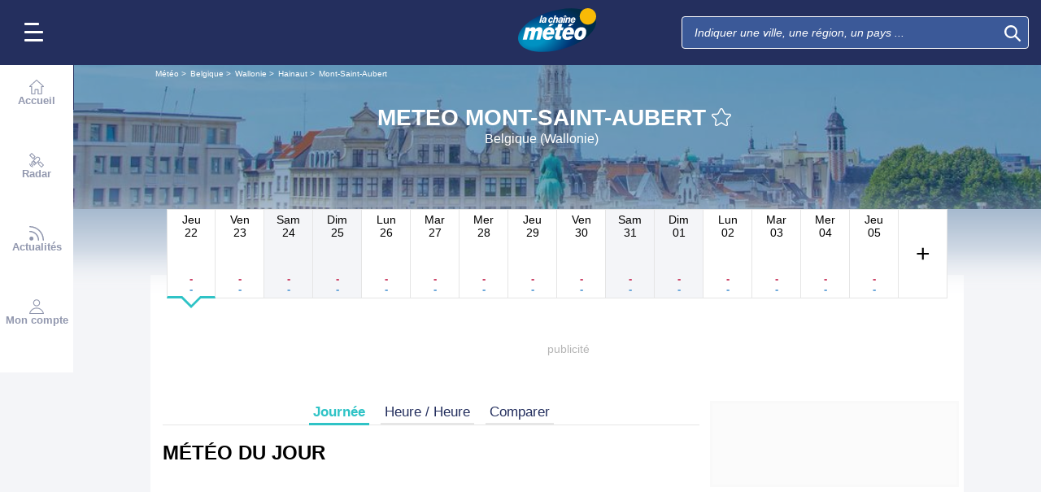

--- FILE ---
content_type: text/css
request_url: https://www.lachainemeteo.com/build/forecast_redesign.88f788393fab3a825ac2.css
body_size: 44669
content:
@keyframes pulse{0%{opacity:1;transform:scale(1)}15%{opacity:.5;transform:scale(.2)}30%{opacity:1;transform:scale(1)}}hr.title-separator{background:#e6e6e6;border:0;flex-basis:auto;flex-grow:2;height:.0625rem;margin-left:1.25rem}:root{--sizeProgress:0%;--progress-percent:$cursorStartPositive}.ogy-header-ad{position:relative!important}html[style*=padding-top] #header-margin{padding-top:0}.ad-bg{background:#fff}#ad-background-top{overflow:visible;position:relative}#ad-background-top .ad-background-container{height:1000px;left:0;overflow:hidden;position:absolute;top:0;width:100%}#ad-background-top .ad-background-container .ad-background-content{left:50%;position:absolute;top:0;-moz-transform:translateX(-50%);-o-transform:translateX(-50%);-ms-transform:translateX(-50%);-webkit-transform:translateX(-50%);transform:translateX(-50%)}#ad-background-top[class$=-block]{display:grid}#cover{background-position:50%;background-repeat:no-repeat;background-size:cover;cursor:pointer;height:30vh;left:0;overflow:hidden;position:fixed;top:0;transition:height .75s linear;width:100%;z-index:99999999}#cover .close{display:none}#cover.expand{height:70vh}#cover.expand .close{background-color:rgba(0,0,0,.7);color:#fff;display:block;font-size:20px;height:30px;line-height:30px;position:absolute;right:0;text-align:center;top:0;width:30px}#cover.reduce{height:10vh}.ad{min-height:6.25rem;overflow:hidden;text-align:center}.ad#mban_atf{align-items:center;background:#fff;display:flex;justify-content:center}.ad #taboolatest{background:#fff;max-width:300px;min-height:50px;width:100%}.ad:empty{background-color:hsla(0,0%,97%,.502);border:none;color:#b5b5b5;font-size:.875rem;height:6.25rem;line-height:1.2;position:relative;text-align:center}.ad:empty:before{content:attr(data-text);left:calc(50% - .78125rem);position:absolute;top:calc(50% - .4375rem)}.ad-side,.ad-side-btf{grid-row-end:span 25;height:100%;width:100%}.ad-relative{position:relative}.close-ad{box-sizing:border-box;padding-top:.5625rem}.close-ad .close{display:none;text-align:right;width:100%}.close-ad .label{background:none;border:none;color:#242f5e;cursor:pointer;font:inherit;font-family:Nunito Sans,sans-serif;font-size:.875rem;font-style:normal;font-weight:600;margin-right:5px;outline:inherit;padding:0}.close-ad .cross{background-color:#fb0;border-radius:50%;float:right;height:18px;text-align:center;width:18px}.close-ad .cross svg{fill:#fff;height:10px;width:10px}#btf_small{background-color:#fff}#outbrain-category-below-thumbnails,#outbrain-container{background-color:#f7f7f7;border:.1875rem solid #fff}.ad.sponso.taboola{background:#f7f7f7;margin:0;padding:.3125rem 0}.ad.sponso.taboola span{font-family:Nunito Sans,sans-serif;font-style:normal;font-weight:700}.ad.sponso.OUTBRAIN{background:#f7f7f7;margin:0;max-height:25rem;padding:.3125rem 0}.ad.sponso.OUTBRAIN.no-limit{max-height:none}.ad.sponso.OUTBRAIN.expanded,.ad.sponso.OUTBRAIN.ob_cls_big,.ad.sponso.OUTBRAIN.smartbox{max-height:31.25rem}.ad.sponso.OUTBRAIN:first-child{position:relative;z-index:1}.ad.sponso.OUTBRAIN:first-child[data-widget-id=AR_1],.ad.sponso.OUTBRAIN:first-child[data-widget-id=AR_2]{z-index:6}#mban_atf-xl{background:#fff;border:none;margin-left:-.375rem;margin-right:-.375rem;margin-top:0;width:calc(100% + .75rem)}#mban_atf-xl.pixel{background:transparent;min-height:auto}#mban_atf-xl div{align-items:center;display:flex;height:100%;justify-content:center}.ad.sponso:empty{display:none}.ob_cls_auto,.ob_cls_big,.ob_cls_mobile{background-color:var(--background-color);min-height:21.875rem;overflow:hidden}.ob_cls_auto aside,.ob_cls_big aside,.ob_cls_mobile aside{margin:auto}.ob_cls_auto.d-none,.ob_cls_big.d-none,.ob_cls_mobile.d-none{display:none}.ob_cls_big{max-height:31.25rem}.ob_cls_desktop{height:220px;overflow:hidden}.ob_cls_desktop,.ob_cls_no-limit{background-color:var(--background-color)}.ob_cls_no-limit{min-height:2000px}.ob_cls_expanded{background-color:var(--background-color);max-height:20.625rem;min-height:20.625rem;overflow:hidden}.ob_cls_expanded aside{margin:auto}.ob_cls_expanded.d-none{display:none}.sticky-div{position:sticky;top:calc(var(--header-height) + 100px);transition:.3s ease-out}@media(min-width:768px){#ob_autres-1,#ob_autres-2,#ob_in-feed-d-1,#ob_in-feed-d-2,#ob_in-feed-m-1,#ob_in-feed-m-2,#outbrain-category-below-thumbnails,#outbrain-container,#outbrain-feed-container{z-index:7}}@media(min-width:1000px){.ad{border:3px solid #f7f7f7}.ad:empty{border:3px solid hsla(0,0%,97%,.502)}.ad.sponso{border:none}.ad.sponso.OUTBRAIN.geoloc{max-height:13.75rem}.ad.sponso.OUTBRAIN.smartbox{max-height:20.625rem}.ad.sponso.OUTBRAIN.expanded{max-height:31.25rem}.close-ad .close{display:block}.close-ad.d-l-none{display:none}#mban_atf-xl{margin-bottom:.9375rem}.ob_cls_auto{min-height:13.75rem}.ob_cls_big{max-height:20.625rem;min-height:20.625rem}}#tbl-next-up{z-index:1}.btn-icon{background-color:transparent;border:1px solid transparent}.btn-icon:active,.btn-icon:focus,.btn-icon:hover{outline:.0625rem solid #e6e6e6;outline-offset:.25rem}.sliderForecast{overflow-x:scroll;scroll-snap-type:x mandatory}.slideForecast{display:grid;grid-template-columns:repeat(64,minmax(0,1fr));grid-template-rows:auto;justify-items:stretch;overflow-x:scroll;overflow-y:hidden;position:relative;scroll-snap-type:both mandatory;transition:left .4s linear;width:400%}.blocSlideForecast{border-left:.0625rem solid transparent;border-right:.0625rem solid transparent;grid-column-end:span 16;grid-column-start:auto;justify-items:stretch;padding-left:1.875rem;scroll-snap-align:start}.contentPointBlock{bottom:10px;left:0;position:absolute;text-align:center;width:100%}.contentPointBlock a.current{background:#50b2d3}.contentPointBlock a.current,.pointBlock{border:.0625rem solid #50b2d3;border-radius:.625rem;display:inline-block;height:.625rem;margin:.3125rem;padding:0;vertical-align:middle;width:.625rem}@media(min-width:bp("l")){.sliderForecast{overflow-x:unset}}#station-infos{color:#000;font-family:Nunito Sans,sans-serif;font-style:normal;font-weight:400;margin-bottom:.625rem;margin-top:.9375rem}#station-infos .icon{fill:rgba(0,0,0,.502)}#station-infos .line{background:#e6e6e6;border:0;flex-basis:auto;flex-grow:2;height:.0625rem}#station-infos .snowBlocTitle{align-items:center;display:flex;font-family:Nunito Sans,sans-serif;font-style:normal;font-weight:700;gap:.625rem;height:1.5rem;margin-bottom:.625rem}#station-infos .title h3{flex-wrap:nowrap;font-size:1.125rem;margin-bottom:.625rem}#station-infos .snowBlocText{display:block;font-size:.9375rem;gap:.75rem;line-height:1.8}#station-infos .block-station .alert-station{border-radius:.3125rem;display:flex;font-size:.9375rem;padding:.125rem;width:min-content}#station-infos .block-station .alert-station-img{background-color:#fff;border-radius:.3125rem;gap:.9375rem}#station-infos .block-station .alert-station-img,#station-infos .block-station .alert-station-subtitle{align-items:center;display:flex;flex:1 1 auto;height:32px;justify-content:center;padding-left:.625rem;padding-right:.625rem;text-align:center}#station-infos .block-station .alert-station-img span,#station-infos .block-station .alert-station-subtitle span{white-space:nowrap}#station-infos .block-station .alert-station-subtitle{font-family:Nunito Sans,sans-serif;font-style:normal;font-weight:700}#station-infos .block-station .snowBlocTitle{align-items:center;display:block;height:4.25rem;margin-bottom:0}#station-infos .block-station .snowBlocTitle .title-container{align-items:center;display:flex;height:2.1875rem;width:100%}#station-infos .block-station .snowBlocTitle h2{font-size:1.5rem;line-height:1;margin:0 .625rem}#station-infos .block-station .snowBlocTitle .icon{height:1.25rem;width:1.4375rem}#station-infos .block-station .snowBlocTitle .close,#station-infos .block-station .snowBlocTitle .open{border-radius:.3125rem;font-family:Nunito Sans,sans-serif;font-size:.9375rem;font-style:normal;font-weight:700;height:1.5625rem;line-height:1.7;margin-right:.625rem;text-align:center;width:4.5rem}#station-infos .block-station .snowBlocTitle .open{background-color:#4de659;color:#000}#station-infos .block-station .snowBlocTitle .close{background-color:#ed1d1d;color:#fff}#station-infos .block-station .name-container{align-items:flex-end;display:flex;flex-wrap:wrap;height:2rem;width:100%}#station-infos .block-station .name-station{flex-basis:100%;font-family:Nunito Sans,sans-serif;font-size:1.25rem;font-style:normal;font-weight:700;line-height:1.1}#station-infos .block-station .info-station{margin-top:.9375rem}#station-infos .block-station .info-station .open-date{border:.125rem solid #ed1d1d;border-radius:.3125rem;font-size:.9375rem;padding:.375rem .625rem}#station-infos .block-snowmaking{margin-top:.9375rem}#station-infos .block-snowmaking .snowBlocTitle h3{margin:0}#station-infos .block-snowmaking .icon{height:1.375rem;width:1.375rem}#station-infos .block-latest-snowfall{margin-top:.9375rem}#station-infos .block-latest-snowfall .snowBlocTitle h3{margin:0}#station-infos .block-latest-snowfall .icon{height:1.375rem;width:1.5rem}#station-infos .block-webcam{margin-top:.9375rem}#station-infos .block-webcam .snowBlocTitle h3{margin:0}#station-infos .block-webcam .icon{height:1.375rem;width:1.125rem}#station-infos .block-webcam .webcamView{position:relative;width:20rem}#station-infos .block-webcam .webcamView img{border-radius:.3125rem .3125rem 0 0;display:block}#station-infos .block-webcam button{background-color:transparent;border:none;cursor:pointer;height:11.25rem;position:absolute;transform:translateY(-100%);width:20rem}#station-infos .block-webcam button span .icon{fill:#fff;height:1.75rem;width:1.4375rem}#station-infos .block-webcam button span.pause,#station-infos .block-webcam button span.play{align-items:center;background-color:rgba(47,116,216,.502);border-radius:50%;height:4.375rem;justify-content:center;left:50%;margin:auto;position:absolute;top:50%;transform:translate(-50%,-50%);width:4.375rem}#station-infos .block-webcam button span.play{display:flex}#station-infos .block-webcam button span.pause{display:none}#station-infos .block-webcam .meta-data{background-color:#2f74d8;border-radius:0 0 .3125rem .3125rem;color:#fff;display:flex;flex-direction:column;padding:.5rem;text-align:center}#station-infos .block-webcam .title{-webkit-box-orient:vertical;-webkit-line-clamp:1;display:-webkit-box;font-family:Nunito Sans,sans-serif;font-size:.9375rem;font-style:normal;font-weight:700;overflow:hidden}#station-infos .block-webcam .dateLabel{font-size:.75rem}#station-infos .webcam-slider .slider-container{position:relative}#station-infos .webcam-slider .slider-container.nav .slider-btn-container{display:initial}#station-infos .webcam-slider .slider-container.nav.first .slider-btn-container.left,#station-infos .webcam-slider .slider-container.nav.last .slider-btn-container.right{display:none}#station-infos .webcam-slider .slider-container.slider-type-a .slider-btn-container{align-items:center;display:flex}#station-infos .webcam-slider .slider-container.slider-type-a .slider-btn-container button{background:hsla(0,0%,100%,.8);height:100%}#station-infos .webcam-slider .slider-container.slider-type-a .slider-btn-container .icon{height:3.125rem;width:1.5625rem}#station-infos .webcam-slider .slider-point-container{padding:5px 0;text-align:center;width:100%}#station-infos .webcam-slider .slider-point{display:inline-block}#station-infos .webcam-slider .slider-point button{border:1px solid #fff;border-radius:5px;display:inline-block;height:10px;margin:5px;opacity:.5;padding:0;width:10px}#station-infos .webcam-slider .slider-point button.selected{background:#fff;opacity:1}#station-infos .webcam-slider .slider{overflow-x:scroll;overflow-y:hidden;position:relative;scroll-behavior:smooth}#station-infos .webcam-slider .slider-overflow{display:flex;flex-wrap:nowrap}#station-infos .webcam-slider .slider-btn-container{display:none}#station-infos .webcam-slider .slider-btn-container .icon{filter:none}#station-infos .webcam-slider .slider{-ms-overflow-style:none;scrollbar-width:none}#station-infos .webcam-slider .slider::-webkit-scrollbar{display:none}#station-infos .webcam-slider .slider-container.nav .slider-btn-container{display:flex}#station-infos .webcam-slider .webcam-list{column-gap:.625rem;display:flex;margin-top:1.125rem}#station-infos .webcam-slider .item{align-items:center;background-color:#2f74d8;border-radius:.3125rem;cursor:pointer;display:flex;height:2.5rem;width:14.375rem}#station-infos .webcam-slider .item .img-container{height:2.5rem;width:3.125rem}#station-infos .webcam-slider .item img{border-radius:.3125rem 0 0 .3125rem}#station-infos .webcam-slider .item .webcam-title{color:#fff;display:inline-block;font-family:Nunito Sans,sans-serif;font-size:.9375rem;font-style:normal;font-weight:700;overflow:hidden;padding:.625rem;text-overflow:ellipsis;white-space:nowrap;width:10rem}#station-infos .webcam-slider .slider-btn-container{background-color:hsla(0,0%,100%,.8);display:flex;height:2.5rem;position:absolute;width:1.25rem}#station-infos .webcam-slider button.slide .icon{fill:#000;height:.875rem;width:.875rem}#station-infos .webcam-slider button{background:transparent;border:none}#station-infos .webcam-slider .slider-btn-container.left{left:0;top:1.125rem}#station-infos .webcam-slider .slider-btn-container.right{right:0;top:1.125rem}#station-infos .block-track-info{margin-top:.9375rem}#station-infos .block-track-info .snowBlocTitle h3{margin:0}#station-infos .block-track-info .icon{height:1.375rem;width:1.375rem}#station-infos .block-track-info .snowBlocText{align-items:center;display:flex}#station-infos .bock-number-of-tracks .icon{height:1.125rem}#station-infos .bock-number-of-tracks{margin-top:.9375rem}#station-infos .bock-number-of-tracks .snowBlocTitle h3{margin:0}#station-infos .bock-number-of-tracks .icon{height:1.375rem;width:1.375rem}#station-infos .bock-number-of-tracks .snowBlocContent{display:flex;gap:.625rem}#station-infos .bock-number-of-tracks .square{align-items:center;border-radius:1.5625rem;color:#fff;display:flex;font-size:.9375rem;height:2.8125rem;justify-content:center;width:2.8125rem}#station-infos .bock-number-of-tracks .square.open span:last-of-type{border-top:.0625rem solid #fff}#station-infos .bock-number-of-tracks .square.open{flex-direction:column}#station-infos .bock-number-of-tracks .beginner{background-color:#50c644}#station-infos .bock-number-of-tracks .intermediate{background-color:#56b3fd}#station-infos .bock-number-of-tracks .advanced{background-color:#f9453a}#station-infos .bock-number-of-tracks .expert{background-color:#000}#station-infos .ski-info{align-items:center;display:flex;float:right;font-size:.8125rem;margin-top:.625rem}#station-infos .ski-info span{margin-right:.375rem}@media(min-width:768px){#station-infos{padding:0 .5625rem}#station-infos .block-station{display:flex}#station-infos .block-station .snowBlocTitle{flex-grow:1}#station-infos .block-station .info-station{margin-top:0;padding-left:.625rem}#station-infos .block-station .open-date{float:right}#station-infos .block-container{display:flex}#station-infos .block-container .block-latest-snowfall,#station-infos .block-container .block-snowmaking,#station-infos .block-container .block-track-info,#station-infos .block-container .bock-number-of-tracks{width:50%}#station-infos .block-container .block-latest-snowfall .snowBlocText,#station-infos .block-container .block-latest-snowfall .snowBlocTitle,#station-infos .block-container .bock-number-of-tracks{padding-left:1.25rem}#station-infos .block-container-webcam{display:flex;flex-wrap:wrap}#station-infos .block-container-webcam .block-webcam{align-self:flex-start;order:1;width:50%}#station-infos .block-container-webcam .block-webcam button:hover span.pause{display:flex}#station-infos .block-container-webcam .right-webcam{flex-grow:1;order:2;width:50%}#station-infos .block-container-webcam .block-track-info,#station-infos .block-container-webcam .bock-number-of-tracks{padding-left:1.25rem}#station-infos .block-container-webcam .webcam-slider{order:3;width:100%}}@media(min-width:1000px){#station-infos .block-station .alert-station{flex-wrap:wrap}}@media(min-width:1280px){#station-infos.vip .block-station .alert-station{flex-wrap:nowrap}}.video{max-width:576px;position:relative}.video .jw-icon-rewind{display:none!important}.video .jw-preview.jw-reset{background:transparent!important}.video .jw-display-icon-display{display:block;float:none!important;margin:0 auto}.video .jw-icon.jw-icon-display{background:rgba(56,198,254,.7);border-radius:50%;margin:0 auto;padding:.625rem}.video .customButtonMute,.video .customButtonVolume{background-color:rgba(0,0,0,.5);border-radius:10px;cursor:pointer;display:none;left:10px;padding:5px 10px;position:absolute;top:15px}.video .customButtonMute.activate,.video .customButtonVolume.activate{display:block}.video .customButtonMute .icon,.video .customButtonMute svg,.video .customButtonVolume .icon,.video .customButtonVolume svg{fill:hsla(0,0%,100%,.8);color:hsla(0,0%,100%,.8);height:1.375rem;width:1.375rem}.video .customButtonVolume .icon{stroke-width:2;height:1.375rem;width:1.375rem}video{aspect-ratio:16/9;display:block;height:auto;max-width:100%;position:relative}video+.customButtonPlay{background:rgba(56,198,254,.7);border:none;border-radius:50%;box-sizing:content-box;display:block;height:4rem;left:50%;margin-left:-3rem;margin-top:-3rem;padding:1.25rem 1.4375rem;position:absolute;top:50%;width:4rem;z-index:0}video+.customButtonPlay:after{border-bottom:16px solid transparent;border-left:30px solid #fff;border-top:16px solid transparent;content:"";display:inline-block;height:0;left:calc(50% - 10px);position:absolute;top:calc(50% - 16px);width:0}video+.loader{animation:videoLoader 2s linear infinite;background:rgba(56,198,254,.7);display:inline-block;height:4rem;left:50%;margin-left:-3rem;margin-top:-3rem;padding:1.25rem;top:50%;width:4rem;z-index:1}video+.loader,video+.loader:after{border-radius:50%;position:absolute}video+.loader:after{border:6px solid #fff;border-left-color:transparent;content:"";display:block;height:50px;left:calc(50% - 39px);margin:8px;top:calc(50% - 39px);width:50px}@keyframes videoLoader{0%{transform:rotate(0deg)}to{transform:rotate(1turn)}}.video-placeholder{--width:0;--height:0;display:none}.video-placeholder.show{display:block;height:var(--height);width:var(--width)}.ignore-ads+.ignore-ads-cls{margin-bottom:1.875rem}.ignore-ads.visible+.ignore-ads-cls{margin-bottom:0}.ignore-ads{background:#000;display:none;font-size:.8125rem;height:1.875rem;line-height:1.38;max-width:658px}.ignore-ads.visible{display:flex;justify-content:end}.ignore-ads button{align-items:center;background:hsla(0,0%,100%,.302);border:.0625rem solid #fff;border-right:none;color:#fff;display:flex;margin:.1875rem 0}.ignore-ads button .icon{fill:#febf2c;height:1.1875rem;margin-right:.3125rem;width:1.1875rem}.ignore-ads button .icon.icon-SkipAd{fill:#fff;height:.75rem;margin-left:.375rem;width:.75rem}#alert .ignore-ads,#article .ignore-ads{margin:0 auto}#forecast .videoFixed{z-index:6}#forecast .videoFixed .ignore-ads{width:auto}#alert .videoFixed .ignore-ads,#article .videoFixed .ignore-ads{top:5px;width:auto}.videoFixed{animation-duration:.3s;animation-name:videoFixed;background-color:#000;box-shadow:0 0 5px 5px rgba(0,0,0,.149);position:fixed;right:0;top:0;width:100%}.videoFixed .video{margin:auto}.videoFixed .videoFixedInfo{position:relative}.videoFixed .videoFixedInfo.videoTitle{align-items:center;background:#242f5e;box-sizing:border-box;display:flex;height:2.8125rem;justify-content:space-between;padding:.625rem;position:relative}.videoFixed .videoFixedInfo.videoTitle span{color:#fff;font-size:.9375rem;overflow:hidden;text-overflow:ellipsis;white-space:nowrap;width:100%}.videoFixed .videoFixedInfo.videoClose{background:none;border:none;display:none;height:2.5rem;line-height:1;margin:0;width:2.5rem}.videoFixed .videoFixedInfo.videoClose svg{fill:#fff;height:.9375rem;width:.9375rem}.videoFixed .videoFixedInfo.videoClose.show{display:block}.videoFixed .ignore-ads{background:none;border-right:none;color:#fff;display:none;font-size:.8125rem;line-height:1.38;margin:.4375rem 0;opacity:.8;position:absolute;right:10px;top:0;width:auto;z-index:3}.videoFixed .ignore-ads #ignoreAdBtn{background:#000}.videoFixed .ignore-ads.visible{align-items:center;display:flex}.videoFixed .ignore-ads .icon-Crown{fill:#febf2c;height:1.1875rem;margin-right:.3125rem;width:1.1875rem}.videoFixed .ignore-ads .icon-SkipAd{fill:#fff;height:.75rem;margin-left:.3125rem;width:.75rem}.videoFixed .ignore-ads-cls{margin-bottom:0}@media(min-width:576px){.ignore-ads{max-width:none;width:576px}}@media(min-width:768px){.video{width:100%}.videoFixed{bottom:1.1875rem;display:flex;flex-direction:column-reverse;left:auto;right:1.1875rem;top:auto;width:20rem}#forecast .video-edito .videoFixed .video{min-width:auto}#forecast .videoFixed .ignore-ads{bottom:1px;top:unset;width:auto}#forecast .ignore-ads,#forecast-map-page .ignore-ads{width:444px}#alert .ignore-ads,#article .ignore-ads{max-width:576px;width:576px}#alert .videoFixed .ignore-ads,#article .videoFixed .ignore-ads{bottom:1px;top:unset}}@media(min-width:1000px){.videoFixed{bottom:3.75rem;width:27.75rem}#alert .ignore-ads,#article .ignore-ads{max-width:658px;width:658px}}@media(min-width:1190px){.videoFixed{bottom:1.25rem}}@media(min-width:2530px){.videoFixed{right:22.5rem}}@keyframes videoFixed{0%{opacity:0}to{opacity:1}}html{scroll-behavior:smooth}body.anchorVideo a,body.anchorVideo section{scroll-margin-top:14.6875rem}.popin-change-hour{display:flex;flex-direction:row;flex-wrap:wrap;gap:.625rem;justify-content:center;list-style:none;margin:0}.popin-change-hour .item{padding:.3125rem 0}.popin-change-hour .item .changeHour-item{background-color:transparent;border:.0625rem solid #8e8e8e;border-radius:.3125rem;color:#8e8e8e;cursor:pointer;font-family:Nunito Sans,sans-serif;font-size:.875rem;font-style:normal;font-weight:600;line-height:1.25rem;margin:0;padding:.3125rem .625rem}.popin-change-hour .item input[type=radio]{display:none}.popin-change-hour .item input[type=radio]:checked+label{border:.0625rem solid #2fc3c6;color:#2fc3c6}.popin-change-hour .item input[type=radio]+label:after,.popin-change-hour .item input[type=radio]+label:before,.popin-change-hour .item input[type=radio]:checked+label:after,.popin-change-hour .item input[type=radio]:checked+label:before{display:none}.breadcrumb-container{margin-bottom:-1.0625rem;z-index:9}#forecastHeader{grid-template-rows:min-content;margin-top:0;max-height:10.9375rem;min-height:10rem;padding-top:1.0625rem;position:sticky;top:-1px;z-index:8}#forecastHeader #header-background .bg{height:17.8125rem;left:0;-webkit-mask-image:linear-gradient(180deg,#000 0,#000 80%,transparent);mask-image:linear-gradient(180deg,#000 0,#000 80%,transparent);position:absolute;top:0;width:100%}#forecastHeader #header-background .bg.mountain:before{background-color:rgba(52,103,219,.471);content:"";height:100%;left:0;position:absolute;top:0;width:100%}#forecastHeader #header-background .bg img{max-height:17.8125rem;max-width:100%;object-fit:cover}#forecastHeader #header-background .scrim{background:linear-gradient(180deg,rgba(30,80,133,.5),rgba(30,80,133,.5) 50%,#f4f5f8 95%);height:100%;left:0;position:absolute;top:0;width:100%}#forecastHeader #page-header{padding-top:.625rem}#forecastHeader #page-header .logo{display:none}#forecastHeader #page-header h1{margin-bottom:0;max-width:100%}#forecastHeader #page-header .title-container{align-items:center;display:flex;flex-direction:column;justify-content:center;margin:0 0 1.25rem;padding:0 .6875rem;position:relative;text-align:center}#forecastHeader #page-header .title-container .title-favoris{align-items:center;display:flex;flex-wrap:nowrap}#forecastHeader #page-header .title-container .title-favoris .btn-icon:hover{outline:none}#forecastHeader #page-header .title-container .title-favoris .icon-Star,#forecastHeader #page-header .title-container .title-favoris .icon-StarFull{fill:#fff;color:#fff;height:1.5rem;vertical-align:middle;width:1.5rem}#forecastHeader #page-header .title-container .title-favoris .icon-Star:hover,#forecastHeader #page-header .title-container .title-favoris .icon-StarFull{fill:#fb0}#forecastHeader #page-header .title-container .title-line{position:relative;transition:line-height .4s ease,font-size .4s ease}#forecastHeader #page-header .title-container .title-line .country,#forecastHeader #page-header .title-container .title-line .title{-webkit-box-orient:vertical;-webkit-line-clamp:2;color:#fff;display:-webkit-box;font-family:Nunito Sans,sans-serif;font-size:1.5rem;font-style:normal;font-weight:700;max-width:100%;overflow:hidden}#forecastHeader #page-header .title-container .beforeTitle,#forecastHeader #page-header .title-container .subtitle{-webkit-box-orient:vertical;-webkit-line-clamp:1;color:#fff;display:-webkit-box;font-family:Nunito Sans,sans-serif;font-size:1rem;font-style:normal;font-weight:400;overflow:hidden}#forecastHeader #page-header .title-container .beforeTitle{font-size:.75rem}#forecastHeader #page-header .title-container .olympics{align-items:center;background:rgba(0,0,0,.302);background:linear-gradient(135deg,rgba(0,0,0,.231) 2%,#df0024 0,#df0024 2.5%,rgba(0,0,0,.231) 0,rgba(0,0,0,.231) 2.6%,#009f3d 0,#009f3d 3.1%,rgba(0,0,0,.231) 0,rgba(0,0,0,.231) 3.2%,#000 0,#000 3.7%,rgba(0,0,0,.231) 0,rgba(0,0,0,.231) 3.8%,#f4c300 0,#f4c300 4.3%,rgba(0,0,0,.231) 0,rgba(0,0,0,.231) 4.4%,#0085c7 0,#0085c7 4.9%,rgba(0,0,0,.231) 0,rgba(0,0,0,.231) 95%,#df0024 0,#df0024 95.5%,rgba(0,0,0,.231) 0,rgba(0,0,0,.231) 95.6%,#009f3d 0,#009f3d 96.1%,rgba(0,0,0,.231) 0,rgba(0,0,0,.231) 96.2%,#000 0,#000 96.7%,rgba(0,0,0,.231) 0,rgba(0,0,0,.231) 96.9%,#f4c300 0,#f4c300 97.4%,rgba(0,0,0,.231) 0,rgba(0,0,0,.231) 97.5%,#0085c7 0,#0085c7 98%,rgba(0,0,0,.231) 0);column-gap:.3125rem;display:flex;justify-content:center;margin-bottom:-1.25rem;padding:.3125rem 5%}#forecastHeader #page-header .title-container .olympics .icon-Olympics{fill:#fff;height:1.25rem;width:1.25rem}#forecastHeader #page-header .header-links-container{overflow-y:auto;position:relative}#forecastHeader #page-header .header-links-container .header-cta-link{background-color:#1e4f83;border:1px solid #fff;border-radius:.5rem;color:#fff;font-family:Nunito Sans,sans-serif;font-size:.875rem;font-style:normal;font-weight:400;line-height:1;margin-right:.625rem;padding:.3125rem .9375rem;text-decoration:none;white-space:nowrap}#forecastHeader #page-header .header-links-container .header-cta-link.in-header-alert{font-family:Nunito Sans,sans-serif;font-style:normal;font-weight:700}#forecastHeader #page-header .header-links-container .header-cta-link.in-header-alert.alert-1{background-color:#fb0;border:1px solid #fb0;color:#000}#forecastHeader #page-header .header-links-container .header-cta-link.in-header-alert.alert-1 .icon{fill:#000}#forecastHeader #page-header .header-links-container .header-cta-link.in-header-alert.alert-2{background-color:#ff7f00;border:1px solid #ff7f00}#forecastHeader #page-header .header-links-container .header-cta-link.in-header-alert.alert-2 .icon{fill:#fff}#forecastHeader #page-header .header-links-container .header-cta-link.in-header-alert.alert-3{background-color:red;border:1px solid red}#forecastHeader #page-header .header-links-container .header-cta-link.in-header-alert.alert-3 .icon{fill:#fff}#forecastHeader #page-header .header-links-container .header-cta-link.in-header-alert.alert-4{background-color:#a655c8;border:1px solid #a655c8}#forecastHeader #page-header .header-links-container .header-cta-link.in-header-alert.alert-4 .icon{fill:#fff}#forecastHeader #page-header .header-links-container .header-cta-link.vip-discover{background-color:#febf2c;border-color:#febf2c;color:#000;font-family:Nunito Sans,sans-serif;font-style:normal;font-weight:700}#forecastHeader #page-header .header-links-container .header-cta-link.vip-discover .icon-Crown{fill:#000}#forecastHeader #page-header .header-links-container .slider-overflow:has(a:nth-child(3)){justify-content:flex-start}#forecastHeader #page-header .header-links-container .slider-overflow{display:flex;flex-wrap:nowrap;justify-content:center}#forecastHeader #page-header .header-links-container .slider-overflow :last-child{margin-right:0}#forecastHeader #page-header:not(:has(div.header-links-container)){align-content:center;padding-top:0}#forecastHeader.is-pinned #page-header:not(:has(div.header-links-container)){align-content:normal}#forecastHeader.is-pinned #page-header .title-container .title-line .title{display:block;max-width:100%;overflow:hidden;text-overflow:ellipsis;white-space:nowrap}#forecastHeader.is-pinned #page-header .logo{display:block;min-width:4.375rem}#forecastHeader.is-pinned #page-header .title-container .title-favoris>div:first-of-type{align-items:center;column-gap:.625rem;display:flex}#forecastHeader.is-pinned #page-header .title-container .title-favoris h1{flex-grow:1;line-height:1.8!important;max-width:calc(100% - 7.5rem)}#forecastHeader.is-pinned #page-header .title-favoris .subtitle{display:none}#forecastHeader.is-pinned #header-background .bg{-webkit-mask-image:linear-gradient(180deg,#000 0,#000 70%,transparent 80%);mask-image:linear-gradient(180deg,#000 0,#000 70%,transparent 80%)}#forecastHeader.is-pinned #header-background .scrim{background:linear-gradient(180deg,rgba(30,80,133,.5),rgba(30,80,133,.5) 60%,#f4f5f8 81%)}#forecastHeader #page-header .header-links-container .header-cta-link{align-items:center;column-gap:.3125rem;display:flex}#forecastHeader #page-header .header-links-container .header-cta-link .icon{fill:#fff;height:1rem;width:1rem}#forecastHeader #page-header .header-links-container .header-cta-link.vip-discover:hover{background-color:#febf2c;border-color:#febf2c;color:#000}@keyframes wiggle{0%,7%{transform:rotate(0)}15%{transform:rotate(-15deg)}20%{transform:rotate(10deg)}25%{transform:rotate(-10deg)}30%{transform:rotate(6deg)}35%{transform:rotate(-4deg)}40%,to{transform:rotate(0)}}#forecastHeader #page-header .header-links-container .header-cta-link.vip-discover:hover .icon{fill:#000;animation:wiggle 2s linear infinite}#forecastHeader #page-header .bg:before{background-color:rgba(0,0,0,.2);content:"";height:100%;left:0;position:absolute;top:0;width:100%}#forecastHeader #page-header h1{display:flex;flex-direction:column}#forecastHeader.is-pinned{height:145px;min-height:145px;overflow:hidden;padding-top:0}#forecastHeader.is-pinned .header-links-container{display:none}#forecastHeader.is-pinned #page-header{padding-top:0}#forecastHeader.is-pinned #page-header .title-container{display:block;margin:10px 0 0}#forecastHeader.is-pinned #page-header .title-container .title-favoris{display:block;padding-left:3.125rem;text-align:left}#forecastHeader.is-pinned #page-header .title-container .title-favoris h1{font-size:24px;line-height:1.2;margin:0}#forecastHeader.is-pinned #page-header .title-container .olympics,#forecastHeader.is-pinned #page-header .title-container .title-favoris .header-cta{display:none}#forecast{background:#fff;padding-top:1.5625rem}#forecast .grid{position:relative}#forecast hr.separator{background:#e6e6e6;border:0;height:.0625rem;width:calc(100% - 9px)}#forecast h3,#forecast h4,#forecast h5{margin:0}#forecast .custom-checkbox{align-items:center;display:flex}#forecast .custom-checkbox input[type=checkbox]{display:none}#forecast .custom-checkbox label .btn-switch{background-color:#b5b5b5;border:none;border-radius:.6875rem;display:inline-block;flex:0 0 auto;height:1.25rem;position:relative;transition:background-color .15s ease-in-out;width:2.25rem}#forecast .custom-checkbox label .switch-bullet{background-color:#fff;border:none;border-radius:50%;height:1rem;left:.125rem;position:absolute;top:.125rem;transition:left .15s ease-in-out;width:1rem}#forecast .custom-checkbox input[type=checkbox]:checked~label .switch-bullet{left:1.125rem}#forecast .custom-checkbox input[type=checkbox]:checked~label .btn-switch{background-color:#2fc3c6}#forecast .custom-checkbox label:hover{cursor:pointer}#forecast .styled-check{-webkit-appearance:none;appearance:none!important;border:.125rem solid #fff;border-radius:.1875rem;display:inline-block;padding:.375rem;position:relative}#forecast .styled-check:focus{outline:none}#forecast .styled-check:checked{border:.125rem solid #fff;color:#99a1a7}#forecast .styled-check:checked:after{color:#fff;content:"✔";font-size:.875rem;left:.0625rem;position:absolute;top:.0625rem}#forecast #autopromo{background:#fff}#forecast .autopromoVipGrid{padding:0 .5625rem;z-index:1}#forecast .autopromoVip{background:transparent linear-gradient(180deg,#2a82dd,#71b6ff) 0 0 no-repeat padding-box;border-radius:.625rem;box-shadow:0 0 6px rgba(0,0,0,.149);display:flex;flex-direction:column;flex-wrap:wrap;font-family:Nunito Sans,sans-serif;font-size:.875rem;font-style:normal;font-weight:400;justify-content:start;margin:1.25rem auto;max-width:20.625rem;padding:.625rem 0;position:relative;z-index:4}#forecast .autopromoVip *{box-sizing:border-box}#forecast .autopromoVip .logoStreaming{margin:-1.25rem auto .625rem;min-width:40%;padding-left:1.25rem}#forecast .autopromoVip .logoStreaming img{width:5.75rem}#forecast .autopromoVip .advantages{background:#fff;background:#fb0;border-bottom:.125rem solid #fb0;border-top:.125rem solid #fb0;clip-path:ellipse(60% 50% at 50% 50%);display:flex;position:relative}#forecast .autopromoVip .advantages-bg{background:#fff;clip-path:ellipse(58% 50% at 50% 50%);height:97%;position:absolute;top:.125rem;width:100%}#forecast .autopromoVip .list-advantages{margin:1.3125rem auto;min-width:60%;z-index:1}#forecast .autopromoVip .list-advantages li{align-items:center;color:#000;display:flex;font-family:Nunito Sans,sans-serif;font-style:normal;font-weight:700;list-style-type:none;padding:.1875rem 0}#forecast .autopromoVip .icon.icon-Check{fill:#fb0;height:.9375rem;margin-right:.625rem;width:.9375rem}#forecast .autopromoVip .access{min-width:100%;padding-top:.9375rem;text-align:center}#forecast .autopromoVip .button{background:#fb0;border:none;border-radius:.3125rem;color:#000;font-family:Nunito Sans,sans-serif;font-style:normal;font-weight:700;line-height:1.1875rem;margin:0 auto;padding:.5rem 1.25rem}#forecast .autopromoVip .button .icon{fill:#000;height:1.1875rem;margin-right:.625rem;vertical-align:text-top;width:1.1875rem}#forecast .autopromoVip-container{bottom:0;left:0;position:absolute;right:0;top:0}#forecast .autopromoVip-text{font-family:Nunito Sans,sans-serif;font-size:.8125rem;font-style:normal;font-weight:700;margin:0 auto;padding-bottom:1.5625rem;padding-top:1.875rem;text-align:center}#forecast .tricolor-border{display:flex;flex-wrap:wrap;justify-content:start;position:relative}#forecast .tricolor-border-header{background:linear-gradient(90deg,#0a228d,#0a228d 50%,#da3f41 0,#da3f41);height:.25rem;width:100%}#forecast .tricolor-border-body{background:linear-gradient(90deg,rgba(10,34,141,.15),rgba(10,34,141,.15) 50%,rgba(218,63,65,.15) 0,rgba(218,63,65,.15));width:100%}#forecast .tricolor-border-background{margin:0 .125rem .125rem;padding:0 .375rem;text-align:center}#forecast .tricolor-border-title{display:inline-block;padding:0 15px;transform:translateY(-50%)}#forecast .tricolor-border-content{text-align:left}#forecast .weatherAttestationGrid{padding:0 .5625rem;z-index:0}#forecast .weatherAttestation{margin:2.25rem auto;max-width:20.625rem;z-index:5}#forecast .tricolor-border-background{background-color:#fff}#forecast .tricolor-border-title{background-color:#fff;color:#000;font-family:Nunito Sans,sans-serif;font-size:1.625rem;font-style:normal;font-weight:400}#forecast .tricolor-border-title span{color:#fb0}#forecast .weatherAttestation-desc{column-gap:.875rem;display:flex;flex-direction:row;justify-content:space-between;margin-top:-.625rem}#forecast .weatherAttestation-img{flex:0 0 auto}#forecast .weatherAttestation-text{align-items:center;background-color:#f4f5f8;display:flex;font-size:.875rem;line-height:1.125rem;padding:.75rem .625rem;text-align:left;word-break:break-word}#forecast .weatherAttestation-text b{font-family:Nunito Sans,sans-serif;font-style:normal;font-weight:700}#forecast .weatherAttestation-list{align-items:center;display:flex;flex-direction:column;font-family:Nunito Sans,sans-serif;font-size:.875rem;font-style:normal;font-weight:400;list-style:none;margin:.5rem auto 0;max-width:90%;row-gap:10px;text-align:left}#forecast .weatherAttestation-list .item{align-items:center;column-gap:.5rem;display:flex;width:75%}#forecast .weatherAttestation-list .item b{font-family:Nunito Sans,sans-serif;font-style:normal;font-weight:700}#forecast .weatherAttestation-list .item:first-child{justify-content:center}#forecast .weatherAttestation-list .icon{fill:#fb0;flex:0 0 auto;height:.9375rem;width:1.25rem}#forecast .weatherAttestation-button{background-color:#fb0;border:none;border-radius:.3125rem;font-family:Nunito Sans,sans-serif;font-size:.875rem;font-style:normal;font-weight:700;margin-top:-.625rem;max-width:12.875rem;padding:.3125rem .625rem;text-transform:uppercase;transform:translateY(50%)}#forecast .notice{padding:0 .5625rem}#forecast .notice .notice-container{color:#2fc3c6;font-family:Nunito Sans,sans-serif;font-size:1.25rem;font-style:normal;font-weight:700;line-height:1.1}#forecast .notice .separator{background:#c6c6c6;height:1px}#forecast .notice .notice-item{align-items:center;display:flex;justify-content:space-between}#forecast .notice .custom-checkbox{display:block}#forecast .notice .notice-alert-label,#forecast .notice .notice-meteomail-label{align-items:center;display:flex;font-family:Nunito Sans,sans-serif;font-size:.9375rem;font-style:normal;font-weight:400;height:3rem;justify-content:space-between}#forecast .notice .notice-alert-label .btn-switch,#forecast .notice .notice-meteomail-label .btn-switch{margin-left:.625rem}#forecast .share{display:flex;flex-wrap:wrap;justify-content:center;padding:0 .5625rem}#forecast .share .share-container{font-family:Nunito Sans,sans-serif;font-size:.9375rem;font-style:normal;font-weight:400;line-height:3rem;margin:0}#forecast .share .social-network-items{display:flex;flex-direction:row;flex-wrap:wrap;justify-content:space-between;list-style:none;margin:0}#forecast .share .social-network-item.hide{display:none}#forecast .share .social-network-button{background-color:transparent;border:0;display:inline-block;height:100%;margin-left:1.0625rem;padding:0;position:relative}#forecast .share .social-network-button .icon{fill:#2fc3c6;height:1.625rem;width:1.625rem}#forecast .share .social-network-button .tooltip{background-color:#fff;bottom:calc(100% + 15px);box-shadow:0 0 6px rgba(0,0,0,.5);opacity:0;position:absolute;right:0;transition:opacity .6s,visibility .1s;visibility:hidden;white-space:nowrap}#forecast .share .social-network-button .tooltip.show{opacity:1;visibility:visible}#forecast .share .social-network-button .tooltip .tooltip-text{border-bottom:3px solid #2fc3c6;display:inline-block;padding:.5rem;position:relative;z-index:20}#forecast .share .social-network-button .tooltip .tooltip-text:before{border-left:solid transparent;border-right:solid transparent;border-top:solid transparent;border-color:#2fc3c6 transparent transparent;border-style:solid;border-width:.9375rem .9375rem medium;content:" ";height:0;margin-left:-.9375rem;position:absolute;right:0;top:calc(100% + 2px);width:0}#forecast .share .social-network-button .tooltip .tooltip-text:after{border-left:solid transparent;border-right:solid transparent;border-top:solid transparent;border-color:#fff transparent transparent;border-style:solid;border-width:.75rem .75rem medium;content:" ";height:0;margin-left:-.75rem;position:absolute;right:.1875rem;top:100%;width:0}#forecast a:hover{color:inherit}#forecast.vip .next-days-title hr{background:#9daccc}#forecast .next-days-title{align-items:center;display:flex;position:relative}#forecast .next-days-title hr{background:#e6e6e6;border:0;flex-basis:auto;flex-grow:2;height:.0625rem}#forecast .next-days-title hr:first-of-type{display:none}#forecast .next-days-title h2{background:#fff;display:inline-block;font-size:1.5rem;margin:.1875rem 0;padding:0 .625rem;position:relative}#forecast .next-days-title h2:first-letter{text-transform:uppercase}#forecast .vip.next-days-title hr:first-of-type{display:block}#forecast .vip.next-days-title hr{background:#9daccc}#forecast .next-days{margin:0 .5625rem}#forecast .next-days ul{margin-top:0}#forecast .next-days li{list-style-type:none}#forecast .next-days li button:hover,#forecast .next-days li:hover{background:#f4f5f8}#forecast .next-days li:nth-child(2){border-bottom:.0625rem solid #e6e6e6;border-top:.0625rem solid #e6e6e6}#forecast .next-day-item{align-items:center;background:#fff;border:none;border-bottom:.0625rem solid #e6e6e6;display:flex;font-size:1rem;justify-content:space-between;padding:0;width:100%}#forecast .next-day-item:last-child{border-bottom:0}#forecast .next-day-item .img-container{width:3.125rem}#forecast .next-day-item img{height:auto;max-width:100%}#forecast .next-day-item .weather-description{color:#000;text-align:left;width:calc(33.33333% - 22.33333px)}#forecast .next-day-item .weather-description.week-end{color:#242f5e}#forecast .next-day-item .temperature{align-items:center;display:flex;justify-content:center;line-height:1.6;width:calc(33.33333% - 22.33333px)}#forecast .next-day-item .temperature .temperature-min{color:#70aadb;margin-right:.25rem;min-width:1.5625rem;text-align:right}#forecast .next-day-item .temperature .temperature-max{color:#cd486b;margin-left:.25rem;min-width:1.5625rem;text-align:left}#forecast .next-day-item .temperature .temperature-max,#forecast .next-day-item .temperature .temperature-min{font-weight:700}#forecast .next-day-item .wind{align-items:center;display:flex;flex-wrap:wrap;width:calc(33.33333% - 22.33333px)}#forecast .next-day-item .wind .windIcon{min-width:2.0625rem}#forecast .next-day-item .wind .icon{height:1.5rem;width:1.5rem}#forecast .next-day-item .wind.calm .wind-speed-unit{display:none}#forecast .next-day-item .wind-speed .wind-speed-value{display:block;font-family:Nunito Sans,sans-serif;font-size:1rem;font-style:normal;font-weight:700}#forecast .next-day-item .wind-speed .wind-speed-unit{color:#8e8e8e;display:block;font-size:.625rem;line-height:1.25}#forecast .next-day-item .icon{height:.875rem;width:.875rem}@media(min-width:768px){#forecast .next-days .title h3{padding-right:3.75rem}#forecast .next-days .next-day-item .weather-description{width:10.625rem}#forecast .next-days .next-day-item .wind-speed-unit,#forecast .next-days .next-day-item .wind-speed-value{display:inline-block}#forecast .next-day-item{font-size:1.25rem}#forecast .next-day-item .img-container{width:4.25rem}#forecast .next-day-item img{max-width:100%}#forecast .next-day-item .wind-speed .wind-speed-value{font-size:1.25rem}}@media(min-width:1000px){#forecast .next-days-title h2{font-size:1.625rem}#forecast .next-day-item>span{flex-basis:20%}#forecast .next-day-item .weather-icon,#forecast .next-day-item>span img{text-align:center}#forecast .next-day-item>span:last-of-type{flex-basis:5%;text-align:right}#forecast .next-day-item .wind{justify-content:center}}#forecast .scaleWindBlack{fill:#000}#forecast .scaleWindYellow{fill:#f8be12}#forecast .scaleWindOrange{fill:#f87117}#forecast .scaleWindRed{fill:red}#forecast .scaleWindGrey{fill:#b5b5b5}#forecast #weather-alert{margin-top:-2.375rem;padding:.3125rem 0 2.8125rem;position:relative}#forecast .alert{color:#fff}#forecast .alert .icon{fill:#fff}#forecast .alert .alert-bg{background-color:#202124}#forecast .alert.alert-level-1 .alert-bg{background-color:#fb0}#forecast .alert.alert-level-2 .alert-bg{background-color:#ff7f00}#forecast .alert.alert-level-3 .alert-bg{background-color:red}#forecast .alert-content{font-family:Nunito Sans,sans-serif;font-size:.9375rem;font-style:normal;font-weight:600;line-height:2;position:relative;text-align:center}#forecast .alert-content .icon{height:1.5625rem;margin-right:5px;vertical-align:text-bottom;width:1.5625rem}#forecast .alert-content a{border:.0625rem solid #fff;border-radius:5px;color:#fff;display:inline-block;line-height:1.4;margin:5px;padding:5px}#forecast .alert-content .alert-title,#forecast .alert-content a{font-family:Nunito Sans,sans-serif;font-style:normal;font-weight:700}#forecast .alert-bg{height:6.1875rem;left:0;position:absolute;top:0;width:100%}#forecast .weather-alert{margin:0 -.375rem}#forecast #weather-alert{margin-top:0}#forecast .alert-content{align-items:center;display:flex;justify-content:space-around;line-height:1.2;margin:0 .625rem}#forecast .alert-content .icon{flex-shrink:0;height:1.75rem;width:1.75rem}#forecast .alert-content .alert-teasing{margin:0 .3125rem}#forecast .alert-content .alert-title{text-transform:uppercase}#forecast .alert-content a{min-width:4.375rem}#forecast #weather-alert{padding:.3125rem 0 0;z-index:2}#forecast #weather-alert .alert-headband{padding-top:.3125rem;position:relative}#forecast .tab{background-color:#fff;padding:0 0 .625rem;text-align:center}#forecast .tab a,#forecast .tab button{background:none;border:none;border-bottom:.1875rem solid #e6e6e6;color:#2fc3c6;display:inline-block;font-size:1.0625rem;line-height:1.4;margin:.125rem .3125rem;padding:0 .3125rem .125rem}#forecast .tab a.active,#forecast .tab button.active{border-color:#2fc3c6;font-family:Nunito Sans,sans-serif;font-style:normal;font-weight:700}#forecast .tab a.live,#forecast .tab button.live{border-color:transparent}#forecast .tab a.disable,#forecast .tab button.disable{color:#e6e6e6;font-family:Nunito Sans,sans-serif;font-style:normal;font-weight:700}#forecast .tab a .icon.icon-Crown,#forecast .tab button .icon.icon-Crown{fill:#febf2c;height:1.25rem;width:1.25rem}#forecast .tab hr{background:#e6e6e6;border:0;height:.0625rem;margin:0 .5625rem}#forecast .tab .line-nav{margin-top:-.1875rem}#forecast .tab.waviy .nav-compare,#forecast .tab.waviy .nav-day,#forecast .tab.waviy .nav-hour{animation:waviy 1s 3}#forecast .tab.waviy .nav-day{animation-delay:.1s}#forecast .tab.waviy .nav-hour{animation-delay:.2s}#forecast .tab.waviy .nav-compare{animation-delay:.3s}#forecast .tab.fade-in .nav-compare,#forecast .tab.fade-in .nav-day,#forecast .tab.fade-in .nav-hour{animation:fadeIn 3s linear 1;opacity:0}#forecast .tab.fade-in .nav-day{animation-delay:0s}#forecast .tab.fade-in .nav-hour{animation-delay:1s}#forecast .tab.fade-in .nav-compare{animation-delay:2s}#forecast .tab.mch a,#forecast .tab.mch button{background:#242f5e;border-bottom:none;border-radius:.125rem;color:#fff;line-height:1.2;padding:.3125rem .625rem}#forecast .tab.mch a.active,#forecast .tab.mch button.active{background:#2fc3c6}#forecast .tab.mch a:hover,#forecast .tab.mch button:hover{color:#fb0}#forecast .tab.tab-a a,#forecast .tab.tab-a button{color:#242f5e}#forecast .tab.tab-a a.active,#forecast .tab.tab-a button.active{color:#2fc3c6}#forecast .tab.tab-a a:hover,#forecast .tab.tab-a button:hover{color:#fb0}#forecast .tab.tab-a a.disable,#forecast .tab.tab-a button.disable{color:#e6e6e6;cursor:unset}#forecast.topPoi .tab a,#forecast.topPoi .tab button{color:#2c95ed}#forecast.topPoi .tab a.active,#forecast.topPoi .tab button.active{border-color:#2c95ed}#forecast .titleEdito{margin:.625rem 0;padding:0 .5625rem}#forecast .titleEdito .label{display:block;font-weight:700;text-transform:uppercase}#forecast .titleEdito .label.compare{font-weight:600}#forecast .titleEdito .label.compare strong{font-weight:700}#forecast .titleEdito .date{display:block;font-size:1.25rem;font-weight:400}#forecast .titleEdito.title-compare{display:flex;flex-wrap:nowrap}#forecast .titleEdito.title-compare h2.titleEdito{padding:0}#forecast .titleEdito.vip{text-align:center}#forecast .titleEdito.vip.title-compare{justify-content:center}#forecast .info-comparator{background:none;border:none}#forecast .info-comparator .icon{fill:#38c6fe;height:1.25rem;width:1.25rem}#forecast .forecast-update{font-size:.8125rem;margin:0;padding:0 .5625rem}#forecast .forecast-author,#forecast .forecast-author-and-update{display:flex;margin-bottom:.625rem}#forecast .forecast-author-and-update.vip,#forecast .forecast-author.vip{justify-content:center}#forecast .forecast-author img,#forecast .forecast-author-and-update img{border-radius:.9375rem}#forecast .forecast-author a,#forecast .forecast-author-and-update a{color:#38c6fe;font-family:Nunito Sans,sans-serif;font-style:normal;font-weight:700}#forecast .forecast-author p,#forecast .forecast-author-and-update p{font-size:.8125rem;margin:0;padding:0 .5625rem}#forecast .forecast-author-and-update .author-and-update-container{width:100%}#forecast .forecast-author-and-update .author-and-update-container .author-container{align-items:center;display:flex;flex-wrap:nowrap}#forecast .forecast-author-and-update .author-and-update-container .author-container.vip{justify-content:center;margin:.3125rem 0}#forecast .forecast-author-and-update .author-and-update-container .forecast-update.vip{text-align:center}#forecast .forecast-author{align-items:center}#forecast #quarter-periods.quarter-vip .quarter-type-evening,#forecast #quarter-periods.quarter-vip .quarter-type-night{color:#2d3e84}#forecast #quarter-periods .vertical-hr{display:none}#forecast #quarter-periods .quarter-container:hover{background:#f4f5f8}#forecast #quarter-periods #quarterEmpty:hover{background-color:#fff}#forecast #quarter-periods .quarter-container.empty-quarter,#forecast #quarter-periods .quarter-container.empty-quarter-not-use{display:none}#forecast #quarter-periods .quarter-period{align-content:flex-start;align-items:center;background:inherit;border:inherit;display:flex;flex-wrap:wrap;justify-content:space-evenly;margin:inherit;padding:inherit;text-align:inherit;width:100%}#forecast #quarter-periods .quarter-period .quarter-picto,#forecast #quarter-periods .quarter-period .quarter-temperature,#forecast #quarter-periods .quarter-period .quarter-wind{flex-basis:30%;text-align:center}#forecast #quarter-periods .quarter-period .quarter-precip{flex-basis:100%;font-size:.9375rem;margin:0;padding:0 .5625rem}#forecast #quarter-periods .quarter-period .quarter-precip .data-sea{column-gap:.625rem;display:flex;flex-direction:row;flex-wrap:nowrap;justify-content:space-evenly}#forecast #quarter-periods .quarter-period .quarter-precip .data-sea .info-sea .iconSea .icon{fill:rgba(30,79,131,.502);height:2.5rem;width:2.5rem}#forecast #quarter-periods .quarter-period .quarter-precip .data-sea .size-wave .iconWave{height:auto}#forecast #quarter-periods .quarter-period .quarter-precip .data-sea .size-wave .iconWave .icon{height:2.5rem;width:2.5rem}#forecast #quarter-periods .quarter-period .quarter-precip .data-sea .info-sea,#forecast #quarter-periods .quarter-period .quarter-precip .data-sea .size-wave{align-items:center;column-gap:.625rem;display:flex;flex-basis:50%;flex-direction:row;flex-wrap:nowrap}#forecast #quarter-periods .quarter-period .quarter-precip .data-sea .info-sea .label-value-beach,#forecast #quarter-periods .quarter-period .quarter-precip .data-sea .size-wave .label-value-beach{display:flex;flex-direction:column;flex-wrap:nowrap;row-gap:.125rem}#forecast #quarter-periods .quarter-period .quarter-precip .data-sea .info-sea .label-value-beach .txt,#forecast #quarter-periods .quarter-period .quarter-precip .data-sea .info-sea .label-value-beach .val,#forecast #quarter-periods .quarter-period .quarter-precip .data-sea .size-wave .label-value-beach .txt,#forecast #quarter-periods .quarter-period .quarter-precip .data-sea .size-wave .label-value-beach .val{font-size:.8125rem}#forecast #quarter-periods .quarter-period .quarter-precip .data-sea .info-sea .label-value-beach .txt,#forecast #quarter-periods .quarter-period .quarter-precip .data-sea .size-wave .label-value-beach .txt{font-family:Nunito Sans,sans-serif;font-style:normal;font-weight:400;min-width:max-content}#forecast #quarter-periods .quarter-period .quarter-precip .data-sea .info-sea .label-value-beach .val,#forecast #quarter-periods .quarter-period .quarter-precip .data-sea .size-wave .label-value-beach .val{font-family:Nunito Sans,sans-serif;font-style:normal;font-weight:700}#forecast #quarter-periods .quarter-period .quarter-precip .data-sea .vertical-hr-sea{align-self:center;border:none;border-left:.0625rem solid #e6e6e6;display:block;height:2.5rem;margin:0;width:.0625rem}#forecast #quarter-periods .quarter-period .quarter-precip h5,#forecast #quarter-periods .quarter-period .quarter-precip p{font-family:Nunito Sans,sans-serif;font-size:.9375rem;font-style:normal;font-weight:400;margin:.125rem 0}#forecast #quarter-periods .quarter-period .quarter-precip .precip{color:#50b2d3}#forecast #quarter-periods .quarter-period .quarter-precip .snow .iconSnow{display:inline-block}#forecast #quarter-periods .quarter-period .quarter-precip .snow .iconSnow .icon{fill:#000;height:1.5625rem;margin-top:2px;width:1.5625rem}#forecast #quarter-periods .quarter-period .quarter-precip .snow .txt{font-size:.875rem}#forecast #quarter-periods .quarter-period .quarter-precip .snow .txt .val{font-family:Nunito Sans,sans-serif;font-style:normal;font-weight:700}#forecast #quarter-periods .quarter-period .quarter-precip .limitSnow{display:flex;justify-content:center}#forecast #quarter-periods .quarter-period .quarter-precip .limitSnow .col{align-content:center;border-left:1px solid #e6e6e6;display:flex;flex:auto;flex-direction:column;justify-content:center;padding:0 2px;text-align:center}#forecast #quarter-periods .quarter-period .quarter-precip .limitSnow .col:first-child{border-left-width:0}#forecast #quarter-periods .quarter-period .quarter-precip .limitSnow .col .iconSnow{display:inline-block}#forecast #quarter-periods .quarter-period .quarter-precip .limitSnow .col .iconSnow .icon{fill:#000;height:1.5625rem;margin-top:2px;width:1.5625rem}#forecast #quarter-periods .quarter-period .quarter-precip .limitSnow .col .txt{font-size:.875rem}#forecast #quarter-periods .quarter-period .quarter-precip .limitSnow .col .txt .val{font-family:Nunito Sans,sans-serif;font-style:normal;font-weight:700}#forecast #quarter-periods .quarter-period .quarter-precip .icon{fill:#50b2d3;height:.75rem;width:1rem}#forecast #quarter-periods .quarter-period .quarter-precip .uv{align-items:end;column-gap:5px;display:inline-flex;font-size:.9375rem;line-height:1}#forecast #quarter-periods .quarter-period .quarter-precip .uv strong{font-family:Nunito Sans,sans-serif;font-style:normal;font-weight:700}#forecast #quarter-periods .quarter-period .quarter-precip .uv .uv-label{border-radius:.1875rem;color:#fff;font-family:Nunito Sans,sans-serif;font-size:.75rem;font-style:normal;font-weight:700;padding:.125rem .3125rem}#forecast #quarter-periods .quarter-period .quarter-precip .uv .uvIndexLevel1{background:#31b731}#forecast #quarter-periods .quarter-period .quarter-precip .uv .uvIndexLevel2{background:#d9c900}#forecast #quarter-periods .quarter-period .quarter-precip .uv .uvIndexLevel3{background:#ed9600}#forecast #quarter-periods .quarter-period .quarter-precip .uv .uvIndexLevel4{background:#e03900}#forecast #quarter-periods .quarter-period .quarter-precip .uv .uvIndexLevel5{background:#a395d0}#forecast #quarter-periods .quarter-period .quarter-temperature .tempe{display:block;font-family:Nunito Sans,sans-serif;font-size:2.5rem;font-style:normal;font-weight:700}#forecast #quarter-periods .quarter-period .quarter-temperature .tempeFelt{display:block;font-family:Nunito Sans,sans-serif;font-size:.8125rem;font-style:normal;font-weight:700}#forecast #quarter-periods .quarter-period .quarter-temperature .tempeFeltPrepondFactor{display:block;font-size:.75rem}#forecast #quarter-periods .quarter-period .quarter-wind .all-icon-wind{display:flex;flex-direction:column}#forecast #quarter-periods .quarter-period .quarter-wind .all-icon-wind .icon{fill:#000;align-self:center;display:block;height:1.875rem;width:1.875rem}#forecast #quarter-periods .quarter-period .quarter-wind .all-icon-wind .icon-Info{align-self:end;display:block;height:.9375rem;transform:rotate(180deg);width:.9375rem}#forecast #quarter-periods .quarter-period .quarter-wind .direction-speed{display:block;font-size:.75rem}#forecast #quarter-periods .quarter-period .quarter-wind .wind-calm{font-size:.875rem}#forecast #quarter-periods .quarter-period .quarter-wind .gust{display:block;font-size:.8125rem;margin-top:.3125rem}#forecast #quarter-periods .quarter-period .quarter-wind .gust,#forecast #quarter-periods .quarter-period .quarter-wind .gust.value{font-family:Nunito Sans,sans-serif;font-style:normal;font-weight:700}#forecast #quarter-periods .quarter-period.clickable{cursor:pointer}#forecast #quarter-periods .quarter-title{align-items:center;background:#fff;display:flex;flex-basis:100%;justify-content:space-between;padding:1rem 0 0}#forecast #quarter-periods .quarter-title .horizontal-hr{background:#e6e6e6;border:0;flex-basis:auto;flex-grow:2;height:.0625rem;margin-right:.9375rem}#forecast #quarter-periods .quarter-title h4{display:inline-block;font-family:Nunito Sans,sans-serif;font-size:1.5rem;font-style:normal;font-weight:700;margin:.1875rem 0 0;margin-block:0;margin-inline:0;padding:0 .5625rem}#forecast #quarter-periods .quarter-title.clickable{cursor:pointer}#forecast #quarter-periods .quarter-subtitle{align-items:center;background:#fff;display:flex;flex-basis:100%;justify-content:space-between}#forecast #quarter-periods .quarter-subtitle h5{display:inline-block;padding:0 .5625rem}#forecast #quarter-periods .last_night{display:none}#forecast #quarter-periods .quarter-button{background-color:#fff;border:none;color:#b5b5b5;float:right;font-family:Nunito Sans,sans-serif;font-size:.875rem;font-style:normal;font-weight:700;height:1.875rem;margin:0 .5625rem 0 0;padding:0 0 0 .3125rem;position:relative;z-index:1}#forecast #quarter-periods .quarter-button .icon{fill:#b5b5b5;height:.75rem;padding-left:.1875rem;width:1rem}#forecast #quarter-periods.show-last_night .last_night{display:block}#forecast #quarter-periods.show-last_night .quarter-button{display:none}#forecast #quarter-periods .link-notice-share{display:flex;flex-direction:column;flex-wrap:nowrap;margin:1.25rem 0}#forecast #quarter-periods .link-notice-share .button-tool .link-bottom{display:flex;justify-content:space-between;margin-top:.625rem;text-align:center}#forecast #quarter-periods .link-notice-share .button-tool .notice .custom-checkbox{align-items:center;display:flex;justify-content:center}#forecast #quarter-periods .link-notice-share .button-tool .share{justify-content:center}#forecast #my-account-alerts-mail{background-color:#56657e;border-radius:.3125rem;max-width:fit-content;padding:.625rem}#forecast #my-account-alerts-mail .custom-checkbox{align-items:center;display:flex}#forecast #my-account-alerts-mail .custom-checkbox input[type=checkbox]{display:none}#forecast #my-account-alerts-mail .custom-checkbox label .btn-switch{background-color:#b5b5b5;border:none;border-radius:.6875rem;display:inline-block;flex:0 0 auto;height:1.25rem;position:relative;transition:background-color .15s ease-in-out;width:2.25rem}#forecast #my-account-alerts-mail .custom-checkbox label .switch-bullet{background-color:#fff;border:none;border-radius:50%;height:1rem;left:.125rem;position:absolute;top:.125rem;transition:left .15s ease-in-out;width:1rem}#forecast #my-account-alerts-mail .custom-checkbox input[type=checkbox]:checked~label .switch-bullet{left:1.125rem}#forecast #my-account-alerts-mail .custom-checkbox input[type=checkbox]:checked~label .btn-switch{background-color:#2fc3c6}#forecast #my-account-alerts-mail .custom-checkbox label:hover{cursor:pointer}#forecast #my-account-alerts-mail .styled-check{-webkit-appearance:none;appearance:none!important;border:.125rem solid #fff;border-radius:.1875rem;display:inline-block;padding:.375rem;position:relative}#forecast #my-account-alerts-mail .styled-check:focus{outline:none}#forecast #my-account-alerts-mail .styled-check:checked{border:.125rem solid #fff;color:#99a1a7}#forecast #my-account-alerts-mail .styled-check:checked:after{color:#fff;content:"✔";font-size:.875rem;left:.0625rem;position:absolute;top:.0625rem}#forecast #my-account-alerts-mail .notice{padding:0 .5625rem}#forecast #my-account-alerts-mail .notice .notice-container{color:#2fc3c6;font-family:Nunito Sans,sans-serif;font-size:1.25rem;font-style:normal;font-weight:700;line-height:1.1}#forecast #my-account-alerts-mail .notice .separator{background:#c6c6c6;height:1px}#forecast #my-account-alerts-mail .notice .notice-item{align-items:center;display:flex;justify-content:space-between}#forecast #my-account-alerts-mail .notice .custom-checkbox{display:block}#forecast #my-account-alerts-mail .notice .notice-alert-label,#forecast #my-account-alerts-mail .notice .notice-meteomail-label{align-items:center;display:flex;font-family:Nunito Sans,sans-serif;font-size:.9375rem;font-style:normal;font-weight:400;height:3rem;justify-content:space-between}#forecast #my-account-alerts-mail .notice .notice-alert-label .btn-switch,#forecast #my-account-alerts-mail .notice .notice-meteomail-label .btn-switch{margin-left:.625rem}#forecast #my-account-alerts-mail .notice{padding:0}#forecast #my-account-alerts-mail .notice .notice-alert-label,#forecast #my-account-alerts-mail .notice .notice-meteomail-label{color:#fff;height:unset}#forecast #my-account-alerts-mail .title-alert{color:#fb0;font-family:Nunito Sans,sans-serif;font-size:1rem;font-style:normal;font-weight:700;line-height:1.3;margin:0}#forecast #my-account-alerts-mail .alert-send-container{align-items:center;display:flex;flex-direction:row;flex-wrap:nowrap;line-height:1.2}#forecast #my-account-alerts-mail .alert-send-container .label-alert{color:#fff;font-family:Nunito Sans,sans-serif;font-size:.9375rem;font-style:normal;font-weight:400}#forecast #my-account-alerts-mail .alert-send-container .container-check{min-width:2.25rem}#forecast #my-account-alerts-mail .alert-send-container .check-cs{display:inline-block;height:1.25rem;position:relative;width:2.25rem}#forecast #my-account-alerts-mail .alert-send-container .check-cs input{height:0;opacity:0;width:0}#forecast #my-account-alerts-mail .alert-send-container .check-cs .check{background-color:#ccc;bottom:0;cursor:pointer;left:0;position:absolute;right:0;top:0;-webkit-transition:.4s;transition:.4s}#forecast #my-account-alerts-mail .alert-send-container .check-cs .check:before{background-color:#fff;bottom:.1875rem;content:"";height:.875rem;left:.3125rem;position:absolute;-webkit-transition:.4s;transition:.4s;width:.875rem}#forecast #my-account-alerts-mail .alert-send-container input:checked+.check{background-color:#2fc3c6}#forecast #my-account-alerts-mail .alert-send-container input:focus+.check{box-shadow:0 0 .0625rem #2fc3c6}#forecast #my-account-alerts-mail .alert-send-container input:checked+.check:before{-webkit-transform:translateX(.875rem);-ms-transform:translateX(.875rem);transform:translateX(.875rem)}#forecast #my-account-alerts-mail .alert-send-container .check.round{border-radius:2.125rem}#forecast #my-account-alerts-mail .alert-send-container .check.round:before{border-radius:50%}#forecast #beach-infos{margin-bottom:.9375rem;margin-top:1.875rem;scroll-margin-top:20rem}#forecast #beach-infos .beach-info{align-items:center;background:inherit;border:inherit;display:flex;flex-wrap:wrap;margin:.9375rem auto;max-width:56.25rem;text-align:center;width:100%}#forecast #beach-infos .beach-info h5{font-family:Nunito Sans,sans-serif;font-size:.9375rem;font-style:normal;font-weight:700}#forecast #beach-infos .beach-info h3{font-family:Nunito Sans,sans-serif;font-size:.9375rem;font-style:normal;font-weight:400}#forecast #beach-infos .beach-info .height-wave,#forecast #beach-infos .beach-info .promo-mcm,#forecast #beach-infos .beach-info .sea-state,#forecast #beach-infos .beach-info .sea-temperature,#forecast #beach-infos .beach-info .uv-info{flex-basis:33%}#forecast #beach-infos .beach-info .height-wave{display:flex;flex-direction:column}#forecast #beach-infos .beach-info .height-wave .icon{height:1.8125rem;margin:.9375rem auto;width:4.6875rem}#forecast #beach-infos .beach-info .height-wave .range-wave{font-family:Nunito Sans,sans-serif;font-style:normal;font-weight:700}#forecast #beach-infos .beach-info .sea-state .icon{fill:#1e4f83;height:1.8125rem;margin:.625rem auto;opacity:50%;width:4.6875rem}#forecast #beach-infos .beach-info .sea-state{line-height:1.2}#forecast #beach-infos .beach-info .uv-index{align-items:center;display:flex;flex-wrap:nowrap;justify-content:center}#forecast #beach-infos .beach-info .color-index-uv{border-radius:100%;height:.75rem;margin-left:.3125rem;margin-right:.3125rem;width:.75rem}#forecast #beach-infos .beach-info .tempe,#forecast #beach-infos .beach-info .uv{display:block;font-family:Nunito Sans,sans-serif;font-size:2.5rem;font-style:normal;font-weight:700}#forecast #beach-infos .beach-info .tempe{line-height:1.3}#forecast #beach-infos .beach-info .uv{line-height:1.2}#forecast #beach-infos .beach-info .tempe-title,#forecast #beach-infos .beach-info .uv-title{display:block;font-family:Nunito Sans,sans-serif;font-size:.9375rem;font-style:normal;font-weight:400}#forecast #beach-infos .beach-info .tempe-title span{display:block}#forecast #beach-infos .beach-info .uv-indice{font-family:Nunito Sans,sans-serif;font-size:1rem;font-style:normal;font-weight:400;padding-left:.3125rem;padding-right:.3125rem}#forecast #beach-infos .beach-info .uvIndexLevel1{background:#31b731;color:#fff}#forecast #beach-infos .beach-info .uvIndexLevel2{background:#d9c900}#forecast #beach-infos .beach-info .uvIndexLevel3{background:#ed9600;color:#fff}#forecast #beach-infos .beach-info .uvIndexLevel4{background:#e03900;color:#fff}#forecast #beach-infos .beach-info .uvIndexLevel5{background:#a395d0;color:#fff}#forecast #beach-infos .tide-coefficient{font-family:Nunito Sans,sans-serif;font-size:.9375rem;font-style:normal;font-weight:400;line-height:1.6}#forecast #beach-infos .tide-coefficient div{display:flex;font-family:Nunito Sans,sans-serif;font-style:normal;font-weight:400;justify-content:space-between}#forecast #beach-infos .tide-coefficient h4{display:inline-block;min-width:6.25rem;width:100%}#forecast #beach-infos .tide-coefficient span:nth-child(2),#forecast #beach-infos .tide-coefficient span:nth-child(3){display:inline-block;text-align:center;width:100%}#forecast #beach-infos .tide-coefficient span:nth-child(2){border-left:1px solid #000;border-right:1px solid #000}#forecast #beach-infos .detailled-info{align-items:center;border:1px solid rgba(30,79,131,.502);border-radius:5px;column-gap:.4375rem;cursor:pointer;display:flex;flex-wrap:nowrap;margin:auto;padding:.4375rem .3125rem;width:fit-content}#forecast #beach-infos .detailled-info .picto-mc-banner .icon-LogoMcBanner{height:4.375rem;vertical-align:middle;width:4.375rem}#forecast #beach-infos .detailled-info .mcm-text{display:flex;flex-direction:column}#forecast #beach-infos .detailled-info .mcm-text .marine-text{display:flex;flex-direction:column;justify-content:start;text-align:left}#forecast #beach-infos .detailled-info .mcm-text .marine-text .marine-text-1{font-size:.6875rem;line-height:1.5}#forecast #beach-infos .detailled-info .mcm-text .marine-text .marine-text-2{color:#1d4f82;font-family:Nunito Sans,sans-serif;font-size:.6875rem;font-style:normal;font-weight:700;line-height:1.5;white-space:break-spaces}#forecast #beach-infos .detailled-info .mcm-text .btn-discover-mcm{background:#febf2c;border:none;border-radius:.8125rem;font-family:Nunito Sans,sans-serif;font-size:.75rem;font-style:normal;font-weight:700;padding:.3125rem .875rem;white-space:nowrap;width:5.3125rem}#forecast #beach-infos .info-tides{align-items:center;column-gap:.625rem;display:flex;flex-direction:row;flex-wrap:nowrap;margin:.3125rem;max-width:41.75rem}#forecast #beach-infos .info-tides .tide-title{background-color:#dcf2fd;height:10rem;width:2.1875rem}#forecast #beach-infos .info-tides .tide-title .title{font-family:Nunito Sans,sans-serif;font-size:1.125rem;font-style:normal;font-weight:700;transform:rotate(-90deg) translate(-230%,8%)}#forecast #beach-infos .info-tides .tide-main-content{align-items:center;display:flex;flex-direction:column;flex-wrap:nowrap;justify-content:space-between;width:100%}#forecast #beach-infos .info-tides .tide-main-content .tide-content{align-items:center;display:flex;flex-direction:row;flex-wrap:nowrap;justify-content:space-around;width:100%}#forecast #beach-infos .info-tides .tide-main-content .tide-content .tide-icon{display:flex;flex-direction:column;justify-content:space-between}#forecast #beach-infos .info-tides .tide-main-content .tide-content .tide-icon .tide-icon-high{height:2.1875rem}#forecast #beach-infos .info-tides .tide-main-content .tide-content .tide-icon .tide-icon-high .icon{height:1.875rem;width:1.875rem}#forecast #beach-infos .info-tides .tide-main-content .tide-content .tide-icon .tide-icon-low{height:2.1875rem}#forecast #beach-infos .info-tides .tide-main-content .tide-content .tide-icon .tide-icon-low .icon{height:1.875rem;width:1.875rem}#forecast #beach-infos .info-tides .tide-main-content .tide-content .tide-label{display:flex;flex-direction:column;line-height:2.2}#forecast #beach-infos .info-tides .tide-main-content .tide-content .tide-label .tide-label-high,#forecast #beach-infos .info-tides .tide-main-content .tide-content .tide-label .tide-label-low{height:2.1875rem}#forecast #beach-infos .info-tides .tide-main-content .tide-content .tide-hour{display:flex;flex-direction:column;line-height:2.2}#forecast #beach-infos .info-tides .tide-main-content .tide-content .tide-hour .tide-hour-high,#forecast #beach-infos .info-tides .tide-main-content .tide-content .tide-hour .tide-hour-low{font-family:Nunito Sans,sans-serif;font-style:normal;font-weight:700;height:2.1875rem}#forecast #beach-infos .info-tides .tide-main-content .tide-content .tide-coef{align-items:center}#forecast #beach-infos .info-tides .tide-main-content .vertical-hr-tide-AM{align-self:center;border:none;border-bottom:.0625rem solid #e6e6e6;display:block;height:.0625rem;margin:.3125rem .9375rem;width:100%}#forecast #beach-infos .info-tides .tide-main-content .vertical-hr-tide-PM{display:none}#forecast #beach-infos .tide-coef{width:1.875rem}#forecast #beach-infos .tide-coef .scaleTideCoef1{background-color:#e9f2f9}#forecast #beach-infos .tide-coef .scaleTideCoef2{background-color:#8cc0e3;color:#fff}#forecast #beach-infos .tide-coef .scaleTideCoef3{background-color:#2a86c6;color:#fff}#forecast #beach-infos .tide-coef .scaleTideCoef4{background-color:#0062a9;color:#fff}#forecast #beach-infos .tide-coef .scaleTideCoef5{background-color:#004374;color:#fff}#forecast #beach-infos .tide-coef .chip{border-radius:50%;padding:.3125rem .375rem;width:auto}#forecast #beach-infos .promo-mcm{flex-grow:1;margin:.3125rem 0}#forecast #beach-infos .header-beach{align-items:center;background:#fff;display:flex;flex-wrap:nowrap;justify-content:flex-start}#forecast #beach-infos .header-beach .main-tittle{flex-basis:100%;padding:0 .3125rem}#forecast #beach-infos .logo-beach .picto-shell{background-color:#1e4f83;border-radius:100%;height:2.8125rem;position:relative;width:2.8125rem}#forecast #beach-infos .logo-beach .picto-shell .icon-Beach{fill:#fff;height:24px;inset:0;margin:auto;position:absolute;width:28px}#forecast #beach-infos .beach-title{align-items:center;column-gap:.625rem;display:flex;flex-wrap:nowrap;justify-content:center}#forecast #beach-infos .beach-title h2{display:inline-block;font-family:Nunito Sans,sans-serif;font-size:1.5rem;font-style:normal;font-weight:700;margin-block:0;margin-inline:0}#forecast #beach-infos .beach-title .icon{fill:rgba(0,0,0,.502);height:1.25rem;width:1.25rem}#forecast #beach-infos .beach-title hr{background:#e6e6e6;border:0;flex-basis:auto;flex-grow:2;height:.0625rem}#forecast #beach-infos .beach-title hr:first-of-type{display:none}#forecast #beach-infos .beach-subtitle{align-items:center;background:#fff;column-gap:.4375rem;display:flex;justify-content:flex-start}#forecast #beach-infos .beach-subtitle h5{-webkit-box-orient:vertical;-webkit-line-clamp:1;display:inline-block;display:-webkit-box;font-family:Nunito Sans,sans-serif;font-size:1.375rem;font-style:normal;font-weight:700;margin:0;overflow:hidden}#forecast #beach-infos .beach-subtitle .icon-Beach{height:25px;width:25px}#forecast #beach-infos.vip .beach-title hr:first-of-type{display:block}#forecast #beach-infos.vip .beach-title hr{background:#9daccc}#forecast #beach-infos.vip .beach-title .icon{fill:#9daccc;height:1.625rem;margin:0 .625rem;width:1.625rem}#forecast #beach-infos.vip .center-sub{justify-content:center;margin:.3125rem 0}#forecast .radar .map{height:12.3125rem;width:100%}#forecast .radar .text .text-live-rain{color:#50b2d3;font-family:Nunito Sans,sans-serif;font-size:.9375rem;font-style:italic;font-weight:700}#forecast .videoFixed{z-index:8}#forecast .edito{padding:1.25rem .625rem 0}#forecast .edito a,#forecast .edito button{text-decoration:underline}#forecast .edito button{background:none;border:none;line-height:1.2;margin:0;padding:0}#forecast .edito .icon{display:inline-block;height:1rem;margin-right:.3125rem;vertical-align:top;width:1rem}#forecast .edito .textator{font-family:Nunito Sans,sans-serif;font-size:.9375rem;font-style:normal;font-weight:400;line-height:1.2;margin-block:0;margin-inline:0;margin:0}#forecast .edito .textator button{background:none;border:none}#forecast .edito .textator:empty{display:none}#forecast .edito .alert{color:#000}#forecast .edito .alert .icon{display:inline-block;height:1.125rem;margin-right:.3125rem;vertical-align:text-top;width:1.125rem}#forecast .edito .alert.alert-level-1 .icon{fill:#fb0}#forecast .edito .alert.alert-level-2 .icon{fill:#ff7f00}#forecast .edito .alert.alert-level-3 .icon{fill:red}#forecast .edito #health{background:#f4f5f8;font-size:.9375rem;margin:0}#forecast .edito #health .allergy_risk,#forecast .edito #health .pollution_risk{border-right:.4375rem solid;line-height:1;padding:.625rem .375rem;text-align:left;text-decoration:none;width:100%}#forecast .edito #health .allergy_risk.level-0,#forecast .edito #health .allergy_risk.level-17,#forecast .edito #health .allergy_risk.level-20,#forecast .edito #health .pollution_risk.level-0,#forecast .edito #health .pollution_risk.level-17,#forecast .edito #health .pollution_risk.level-20{border-color:#35d9bb}#forecast .edito #health .allergy_risk.level-33,#forecast .edito #health .allergy_risk.level-40,#forecast .edito #health .pollution_risk.level-33,#forecast .edito #health .pollution_risk.level-40{border-color:#8edd03}#forecast .edito #health .allergy_risk.level-50,#forecast .edito #health .allergy_risk.level-60,#forecast .edito #health .pollution_risk.level-50,#forecast .edito #health .pollution_risk.level-60{border-color:#fb0}#forecast .edito #health .allergy_risk.level-67,#forecast .edito #health .allergy_risk.level-80,#forecast .edito #health .pollution_risk.level-67,#forecast .edito #health .pollution_risk.level-80{border-color:#ff3d1f}#forecast .edito #health .allergy_risk.level-100,#forecast .edito #health .allergy_risk.level-83,#forecast .edito #health .pollution_risk.level-83{border-color:#f50162}#forecast .edito #health .pollution_risk.level-100{border-color:#b35ce9}#forecast .edito #health span{color:#000!important}#forecast .edito #health .health-details{color:#242f5e;margin-top:.3125rem}#forecast .edito #health .health-details span{font-size:.875rem;line-height:1.46}#forecast .edito #health .icon{fill:#242f5e;height:.8125rem;margin-right:.375rem;width:.8125rem}#forecast .video-compare-info{margin:1.875rem auto;max-width:27.75rem;padding:0 .5625rem}#forecast .video-compare-info .video-description{background:#438bd5;border-radius:0 0 .3125rem .3125rem;color:#fff;display:flex;font-family:Nunito Sans,sans-serif;font-size:.8125rem;font-style:normal;font-weight:700;padding:.3125rem .625rem}#forecast .video-compare-info .video-description .icon{fill:#fff;height:1rem;margin-right:.625rem;width:1rem}#forecast #VipTeaser{cursor:pointer;position:relative}#forecast #VipTeaser img{display:block;height:auto;max-width:100%}#forecast #VipTeaser .player{background-color:#ff0}#forecast #VipTeaser .player svg{height:45%;left:50%;max-width:100%;position:absolute;top:40%;transform:translate(-50%,-50%)}#forecast #VipTeaser p{background-color:#242f5e;border:.0625rem solid #fff;border-radius:.3125rem;bottom:.125rem;color:#fff;font-size:.8125rem;padding:.375rem;position:absolute;right:.625rem}#forecast #VipTeaser p svg{fill:#febf2c;height:.875rem;margin-right:.3125rem;width:1.1875rem}#forecast .in-short{border-radius:.3125rem;overflow:hidden;position:relative}#forecast .in-short-border{border:.0625rem solid #e6e6e6}#forecast .in-short-picture{height:100%;position:absolute;top:0;width:100%}#forecast .in-short-picture img{filter:blur(.25rem);height:inherit;max-width:inherit;object-fit:cover;width:inherit}#forecast .in-short-picture:before{content:"";height:100%;position:absolute;top:0;width:100%}#forecast .in-short-card{padding:.625rem 0 .4375rem .625rem;position:relative}#forecast .in-short-header{display:flex;justify-content:space-between;margin-bottom:.625rem;margin-right:.625rem}#forecast .in-short-title{align-content:center;font-family:Nunito Sans,sans-serif;font-size:1.25rem;font-style:normal;font-weight:700;line-height:1.4}#forecast .in-short-title .icon{height:1rem;width:1rem}#forecast .in-short-subTitle{font-size:.625rem}#forecast .in-short-level{font-family:Nunito Sans,sans-serif;font-size:.875rem;font-style:normal;font-weight:700;height:0}#forecast .in-short-tempe{background-color:#fff;border-radius:.3125rem;display:flex;padding:.3125rem}#forecast .in-short-tempe .icon{fill:#284f83;height:1.75rem;margin-right:.3125rem;width:.75rem}#forecast .in-short-station{border-radius:.3125rem;display:flex;height:2rem;padding:.125rem;width:5rem}#forecast .in-short-station-img{align-items:center;background-color:#fff;border-radius:.3125rem 0 0 .3125rem;display:flex;height:100%;justify-content:center;width:2.5rem}#forecast .in-short-station-subtitle{align-items:center;display:flex;flex-grow:1;font-family:Nunito Sans,sans-serif;font-size:1rem;font-style:normal;font-weight:700;justify-content:center}#forecast .alert-station-1{background-color:#ccfe67}#forecast .alert-station-2{background-color:#fffd00}#forecast .alert-station-3{background-color:#fa9900}#forecast .alert-station-4{background-color:#ff000c}#forecast .alert-station-5{background-color:#cc0526}#forecast .in-short-tempeText{color:#284f83;display:flex;flex-direction:column}#forecast .in-short-cta-container{display:flex;flex-wrap:nowrap;margin:0;overflow-x:scroll;overflow-y:hidden;padding:0}#forecast .in-short-cta-container:active,#forecast .in-short-cta-container:focus,#forecast .in-short-cta-container:hover{scrollbar-width:auto}#forecast ::-webkit-scrollbar{height:.1875rem;width:.1875rem}#forecast ::-webkit-scrollbar-track{scrollbar-arrow-color:transparent;background:transparent;color:transparent;scroll-padding-bottom:auto}#forecast ::-webkit-scrollbar-thumb{background:rgba(36,47,94,.4);border-radius:.3125rem}#forecast ::-webkit-scrollbar-button{display:none}#forecast .in-short-alert-1{background-color:rgba(255,187,0,.302)!important}#forecast .in-short-alert-2{background-color:rgba(255,127,0,.302)!important}#forecast .in-short-alert-3{background-color:rgba(255,0,0,.302)!important}#forecast .in-short-alert-4{background-color:rgba(166,85,200,.302)!important}#forecast .in-short-cta{background-color:#fff;border:.0625rem solid #e6e6e6;border-radius:.3125rem;color:#242f5e;font-family:Nunito Sans,sans-serif;font-size:.8125rem;font-style:normal;font-weight:700;line-height:1.4;margin:0 .625rem .1875rem 0;padding:.28125rem;text-align:left;text-decoration:none;white-space:nowrap}#forecast .in-short-cta:first-child{margin-left:0}#forecast .in-short-cta:active,#forecast .in-short-cta:focus,#forecast .in-short-cta:hover{border-color:#000}#forecast .in-short-cta.alert{column-gap:.625rem;display:flex}#forecast .in-short-cta.alert .cta-icon{line-height:1}#forecast .in-short-cta .icon-Warning{fill:#242f5e;height:.9375rem;line-height:1;width:1rem}#forecast .in-short-cta .icon-WarningPoint{fill:#ff000c;max-height:.8125rem;max-width:.8125rem;padding-left:.25rem}#forecast .in-short-cta .icon-AlertSnow{max-height:.9375rem;max-width:.9375rem}#forecast .in-short-cta .icon-PrecipTypeHail{fill:red;animation:pulse 3s ease-in-out infinite;height:.4375rem;transform-origin:center;width:.5625rem;will-change:transform,opacity}#forecast .in-short-cta.drop span{display:initial;padding-right:.3125rem}#forecast .in-short-cta .cta-text{display:inline-block;max-width:10.9375rem;overflow:hidden;text-overflow:ellipsis;vertical-align:middle;white-space:nowrap}#forecast .noAlert{color:rgba(36,47,94,.698);font-family:Nunito Sans,sans-serif;font-size:.75rem;font-style:normal;font-weight:700}#forecast .noAlert:hover{background:none}#forecast .noAlert span{display:block;min-width:max-content}#forecast .video{margin:0 auto}#forecast .edito-author{align-items:center;display:flex;margin-bottom:.625rem}#forecast .edito-author img{max-width:1.25rem}#forecast .edito-author .text{color:#242f5e;font-size:.8125rem;line-height:1.4;padding-left:.625rem}#forecast .event-item{align-items:center;display:flex;flex-wrap:wrap}#forecast .event-item .event-icon{background:#0049f2;border-radius:100%;margin-right:1.25rem;padding:.5rem}#forecast .event-item .event-icon .icon{fill:#fff;height:1.875rem;width:1.875rem}#forecast .event-item .event-location-infos{align-items:center;display:flex;flex-basis:50%;flex-wrap:wrap}#forecast .event-item .event-location-infos .event-type{font-family:Nunito Sans,sans-serif;font-size:1.5rem;font-style:normal;font-weight:700}#forecast .event-item .event-location-infos .event-title{flex-basis:100%;font-size:1rem;margin:0}#forecast .event-item .event-location-infos .event-date{color:#0049f2;flex-basis:100%}#forecast .event-item .event-weather-infos{align-items:center;display:flex;flex-basis:100%;flex-flow:wrap;justify-content:space-between}#forecast .event-item .event-weather-infos .img-container{flex-basis:30%}#forecast .event-item .event-weather-infos .img-container .img{height:7.5rem}#forecast .event-item .event-weather-infos .event-temperature,#forecast .event-item .event-weather-infos .event-wind{align-items:center;display:flex;flex-basis:30%;flex-direction:column}#forecast .event-item .event-weather-infos .wind{align-items:center;display:flex;flex-direction:column}#forecast .event-item .event-weather-infos .event-temperature .temperature{font-size:1.25rem}#forecast .event-item .event-weather-infos .event-wind .wind .icon{height:3.125rem;width:3.125rem}#forecast .event-item .event-weather-infos .event-others .icon{fill:#c3c3c3;height:1.25rem;margin-right:.625rem;width:1.25rem}#forecast .event-item .event-weather-infos .event-others .legend{display:inline-block;width:10.9375rem}#forecast .event-item .event-weather-infos .event-others .chip{border-radius:.6875rem;display:inline-block;height:.6875rem;margin:0 .875rem 0 .3125rem;width:.6875rem}#forecast .event-item .event-weather-infos .event-others .pressureLevel_1,#forecast .event-item .event-weather-infos .event-others .pressureLevel_2{background:#8f5fe7}#forecast .event-item .event-weather-infos .event-others .pressureLevel_3{background:#1f53ce}#forecast .event-item .event-weather-infos .event-others .pressureLevel_4{background:#08c0dc}#forecast .event-item .event-weather-infos .event-others .pressureLevel_5{background:#51e411}#forecast .event-item .event-weather-infos .event-others .pressureLevel_6{background:#ede315}#forecast .event-item .event-weather-infos .event-others .pressureLevel_7{background:#f92f24}#forecast .event-item .event-weather-infos .event-others .pressureLevel_8{background:#f9564d}#forecast .link-bottom a,#forecast .link-bottom button{background:#242f5e;border:none;border-radius:.3125rem;color:#fff;display:inline-block;font-size:.9375rem;line-height:1.35;margin:.3125rem;padding:.1875rem .9375rem}#forecast .link-bottom a:hover,#forecast .link-bottom button:hover{color:#fb0}#forecast .link-bottom .manif-link{background:#3467db}#forecast #weather-alert{font-family:Nunito Sans,sans-serif;font-style:normal;font-weight:700;margin-top:.3125rem;max-width:fit-content;padding:.625rem 0 0;width:100%;z-index:0}#forecast #weather-alert a{fill:#242f5e;color:#242f5e}#forecast #weather-alert a:hover{fill:#fb0;color:#fb0}#forecast #weather-alert .text-container{align-items:center;display:flex}#forecast #weather-alert .alert-title{border-radius:.5rem;color:#242f5e;font-size:.9375rem;margin-right:.625rem;padding:.1875rem .625rem;white-space:nowrap}#forecast #weather-alert .alert-text{-webkit-box-orient:vertical;-webkit-line-clamp:1;display:-webkit-box;font-size:1.125rem;min-width:9.375rem;overflow:hidden;width:31.25rem}#forecast #weather-alert .icon-PrecipTypeHail{fill:#ff000c;animation:pulse 3s ease-in-out infinite;height:.75rem;transform-origin:center;width:.5rem;will-change:transform,opacity}#forecast #weather-alert .icon-ChevronRightBold{height:.6875rem;width:.6875rem}#forecast #weather-alert .alert-level-1{background-color:rgba(255,187,0,.298)}#forecast #weather-alert .alert-level-2{background-color:rgba(255,128,0,.298)}#forecast #weather-alert .alert-level-3{background-color:rgba(255,0,0,.659)}#forecast-timetable{margin-bottom:-2.3125rem;margin-top:0;padding-top:0;position:sticky;top:-1px;z-index:8}#forecast-timetable .beachInfos~.timetable,#forecast-timetable .snowInfos~.timetable{margin-top:-50px;margin-top:-2.375rem}#forecast-timetable #weather-alert~.timetable{margin-top:-50px}#forecast-timetable #weather-alert~.beachInfos~.timetable,#forecast-timetable #weather-alert~.snowInfos~.timetable{margin-top:-2.375rem}#forecast-timetable .timetable-container{display:inline-block;overflow-x:auto;overflow-y:unset;padding-bottom:0;width:100%}#forecast-timetable .timetable ul{list-style:none;margin:0 auto;margin-block:0;margin-inline:0;padding:0 0 .9375rem;padding-block:0;padding-inline:0;width:60rem}#forecast-timetable .timetable li{display:inline-block}#forecast-timetable .timetable li:first-child a,#forecast-timetable .timetable li:first-child button{border-left:.0625rem solid #e5e5e5}#forecast-timetable .timetable li.selected{z-index:1}#forecast-timetable .timetable li:hover{z-index:2}#forecast-timetable .timetable li.selected a,#forecast-timetable .timetable li.selected button{border-bottom:3px solid #2fc3c6;padding-bottom:1px}#forecast-timetable .timetable li.selected a:before,#forecast-timetable .timetable li.selected button:before{border:15px solid transparent;border-top-color:#2fc3c6;content:" ";height:0;left:50%;margin-left:-15px;pointer-events:none;position:absolute;top:6.625rem;width:0}#forecast-timetable .timetable li.selected a:after,#forecast-timetable .timetable li.selected button:after{border:12px solid transparent;border-top-color:#fff;content:" ";height:0;left:50%;margin-left:-12px;pointer-events:none;position:absolute;top:6.5625rem;width:0}#forecast-timetable .timetable li.week-end a,#forecast-timetable .timetable li.week-end button{background:#f4f5f8}#forecast-timetable .timetable li.alert .alert-corner{display:block}#forecast-timetable .timetable li.alert-level-1 .alert-corner{border-top-color:#fb0}#forecast-timetable .timetable li.alert-level-2 .alert-corner{border-top-color:#ff7f00}#forecast-timetable .timetable li.alert-level-3 .alert-corner{border-top-color:red}#forecast-timetable .timetable a,#forecast-timetable .timetable button{align-items:center;background:#fff;border:.0625rem solid #e5e5e5;border-left-width:0;box-sizing:border-box;color:#000;display:flex;flex-direction:column;flex-wrap:nowrap;height:6.875rem;justify-content:space-around;margin:0;padding:.1875rem 0;position:relative;text-align:center;width:3.75rem}#forecast-timetable .timetable a:hover,#forecast-timetable .timetable button:hover{box-shadow:0 .1875rem .375rem rgba(0,0,0,.161)}#forecast-timetable .timetable a:hover .tt-day,#forecast-timetable .timetable a:hover .tt-day-num,#forecast-timetable .timetable a:hover .tt-tempe-max,#forecast-timetable .timetable a:hover .tt-tempe-min,#forecast-timetable .timetable a:hover .tt-wind-speed,#forecast-timetable .timetable button:hover .tt-day,#forecast-timetable .timetable button:hover .tt-day-num,#forecast-timetable .timetable button:hover .tt-tempe-max,#forecast-timetable .timetable button:hover .tt-tempe-min,#forecast-timetable .timetable button:hover .tt-wind-speed{font-family:Nunito Sans,sans-serif;font-style:normal;font-weight:700}#forecast-timetable .timetable .slide{border:1px solid #e6e6e6;box-shadow:0 .1875rem .375rem rgba(0,0,0,.161);display:flex;height:inherit;justify-content:center;margin:5px;padding:5px;width:inherit}#forecast-timetable .timetable .slide .icon{height:20px;width:20px}#forecast-timetable span{display:block}#forecast-timetable .tt-tempe-max{color:#cd486b;font-family:Nunito Sans,sans-serif;font-size:.8125rem;font-style:normal;font-weight:600;line-height:1}#forecast-timetable .tt-wind{align-items:center;display:flex;flex-wrap:nowrap;justify-content:center;width:100%}#forecast-timetable .tt-wind .tt-wind-icon{min-width:1.375rem}#forecast-timetable .tt-wind .icon{height:1.125rem;width:1.125rem}#forecast-timetable .tt-wind.calm .tt-wind-speed-unit{display:none}#forecast-timetable .tt-wind-speed{margin-left:.625rem}#forecast-timetable .tt-wind-speed .tt-wind-speed-value{color:#707070;display:block;font-family:Nunito Sans,sans-serif;font-size:.9375rem;font-style:normal;font-weight:600}#forecast-timetable .tt-wind-speed .tt-wind-speed-unit{color:#707070;display:block;font-family:Nunito Sans,sans-serif;font-size:.9375rem;font-style:normal;font-weight:400;line-height:1.25}#forecast-timetable .icon{height:.875rem;width:.875rem}#forecast-timetable .tt-tempe-min{color:#70aadb;font-family:Nunito Sans,sans-serif;font-size:.8125rem;font-style:normal;font-weight:600;line-height:1}#forecast-timetable .tt-day-number{display:block}#forecast-timetable .tt-day{text-transform:capitalize}#forecast-timetable .tt-day,#forecast-timetable .tt-day-num{font-size:.875rem;line-height:1.2}#forecast-timetable .tt-img{height:2.5rem;margin:0;position:relative}#forecast-timetable .tt-img img{border:none;border-image:none;font-size:.625rem;outline:none;position:absolute;right:-1.6875rem;top:-.6875rem}#forecast-timetable .datepicker-container{border:0;width:3.75rem}#forecast-timetable .datepicker-container:hover{background:transparent}#forecast-timetable .datepicker-container:hover .datepicker-toggle{box-shadow:0 .1875rem .375rem rgba(0,0,0,.161)}#forecast-timetable .datepicker{display:flex;height:100%;position:relative}#forecast-timetable .datepicker-toggle{border:.0625rem solid #e5e5e5;border-left-width:0;display:block;font-size:1.875rem;height:6.875rem;justify-content:center;line-height:1.4;margin:auto;width:3.625rem}#forecast-timetable .datepicker-input{box-sizing:border-box;cursor:pointer;height:90%;left:1rem;opacity:0;-webkit-opacity:0;position:absolute;top:.125rem;width:50%}#forecast-timetable .datepicker-input::-webkit-calendar-picker-indicator{cursor:pointer;height:100%;left:0;margin:0;padding:0;position:absolute;top:0;width:100%}#forecast-timetable .alert-corner{border-left:1.375rem solid transparent;border-top:1.375rem solid #e6e6e6;display:none;height:0;position:absolute;right:0;top:0;width:0}#forecast-timetable .slider-container{position:relative}#forecast-timetable .slider-container.nav .item:first-child{margin-left:0}#forecast-timetable .slider-container.nav .item:last-child{margin-right:0}#forecast-timetable .slider-container.nav.first .slider-btn-container.left,#forecast-timetable .slider-container.nav.last .slider-btn-container.right{display:none}#forecast-timetable .slider{height:7.8125rem;overflow-x:auto;overflow-y:hidden}#forecast-timetable .slider-overflow{display:flex;flex-wrap:nowrap}#forecast-timetable .slider-btn-container{align-items:center;display:flex;height:5rem;justify-content:center;position:absolute;top:calc(50% - 15px);transform:translateY(-50%);width:2.5rem;z-index:4}#forecast-timetable .slider-btn-container.left{left:0}#forecast-timetable .slider-btn-container.right{right:0}#forecast-timetable .slider{-ms-overflow-style:none;scrollbar-width:none}#forecast-timetable .slider::-webkit-scrollbar{display:none}#forecast-timetable.vip .tt-tempe-max,#forecast-timetable.vip .tt-tempe-min{font-size:.9375rem}#forecast-timetable.vip .slider{height:13.4375rem}#forecast-timetable.vip .timetable a,#forecast-timetable.vip .timetable button,#forecast-timetable.vip .timetable li.selected a,#forecast-timetable.vip .timetable li.selected button{height:12.5rem}#forecast-timetable.vip .timetable li.selected a:before,#forecast-timetable.vip .timetable li.selected button:before{top:12.25rem}#forecast-timetable.vip .timetable li.selected a:after,#forecast-timetable.vip .timetable li.selected button:after{top:12.1875rem}#forecast-timetable.vip .timetable .slide{height:inherit}#forecast-timetable.is-pinned{margin-top:-3.8125rem;padding-top:3.8125rem}#forecast-timetable.is-pinned .timetable .slider{height:6.25rem}#forecast-timetable.is-pinned .timetable a,#forecast-timetable.is-pinned .timetable button,#forecast-timetable.is-pinned .timetable li.selected a,#forecast-timetable.is-pinned .timetable li.selected button{height:5.5rem}#forecast-timetable.is-pinned .timetable li.selected a:before,#forecast-timetable.is-pinned .timetable li.selected button:before{top:84px}#forecast-timetable.is-pinned .timetable li.selected a:after,#forecast-timetable.is-pinned .timetable li.selected button:after{top:82px}#forecast-timetable.is-pinned .timetable li .item-container-selected{height:5.5rem}#forecast-timetable.is-pinned .timetable .slider-btn-container{top:calc(50% + 15px)}#forecast-timetable.is-pinned .timetable .datepicker,#forecast-timetable.is-pinned .timetable .datepicker-container:hover .datepicker-toggle,#forecast-timetable.is-pinned .timetable .datepicker-toggle{height:5.5rem}#forecast-timetable.is-pinned .timetable-container{margin-top:-2.5rem;padding-top:2.5rem}#forecast-timetable.is-pinned .tt-tempe,#forecast-timetable.is-pinned .tt-wind{display:none}#forecast-timetable.is-pinned.vip .timetable li.selected a,#forecast-timetable.is-pinned.vip .timetable li.selected button,#forecast-timetable.is-pinned.vip a,#forecast-timetable.is-pinned.vip button{height:5.5rem}#forecast-timetable #weather-alert{margin-top:-2.375rem;padding:.3125rem 0 2.8125rem;position:relative}#forecast-timetable .alert{color:#fff}#forecast-timetable .alert .icon{fill:#fff}#forecast-timetable .alert .alert-bg{background-color:#202124}#forecast-timetable .alert.alert-level-1 .alert-bg{background-color:#fb0}#forecast-timetable .alert.alert-level-2 .alert-bg{background-color:#ff7f00}#forecast-timetable .alert.alert-level-3 .alert-bg{background-color:red}#forecast-timetable .alert-content{font-family:Nunito Sans,sans-serif;font-size:.9375rem;font-style:normal;font-weight:600;line-height:2;position:relative;text-align:center}#forecast-timetable .alert-content .icon{height:1.5625rem;margin-right:5px;vertical-align:text-bottom;width:1.5625rem}#forecast-timetable .alert-content a{border:.0625rem solid #fff;border-radius:5px;color:#fff;display:inline-block;line-height:1.4;margin:5px;padding:5px}#forecast-timetable .alert-content .alert-title,#forecast-timetable .alert-content a{font-family:Nunito Sans,sans-serif;font-style:normal;font-weight:700}#forecast-timetable .alert-bg{height:6.1875rem;left:0;position:absolute;top:0;width:100%}#forecast-timetable .weather-alert{margin:0 -.375rem}#forecast-timetable #weather-alert{margin-top:0}#forecast-timetable .alert-content{align-items:center;display:flex;justify-content:space-around;line-height:1.2;margin:0 .625rem}#forecast-timetable .alert-content .icon{flex-shrink:0;height:1.75rem;width:1.75rem}#forecast-timetable .alert-content .alert-teasing{margin:0 .3125rem}#forecast-timetable .alert-content .alert-title{text-transform:uppercase}#forecast-timetable .alert-content a{min-width:4.375rem}#forecast-timetable #weather-alert{padding:.3125rem 0 0;z-index:2}#forecast-timetable #weather-alert .alert-headband{padding-top:.3125rem;position:relative}#forecastWeatherNews{background:#354a64;padding:0}#forecastWeatherNews .slider-container{position:relative}#forecastWeatherNews .slider-container.nav .slider-btn-container{display:initial}#forecastWeatherNews .slider-container.nav.first .slider-btn-container.left,#forecastWeatherNews .slider-container.nav.last .slider-btn-container.right{display:none}#forecastWeatherNews .slider-container.slider-type-a .slider-btn-container{align-items:center;display:flex}#forecastWeatherNews .slider-container.slider-type-a .slider-btn-container button{background:hsla(0,0%,100%,.8);height:100%}#forecastWeatherNews .slider-container.slider-type-a .slider-btn-container .icon{height:3.125rem;width:1.5625rem}#forecastWeatherNews .slider-point-container{padding:5px 0;text-align:center;width:100%}#forecastWeatherNews .slider-point{display:inline-block}#forecastWeatherNews .slider-point button{border:1px solid #fff;border-radius:5px;display:inline-block;height:10px;margin:5px;opacity:.5;padding:0;width:10px}#forecastWeatherNews .slider-point button.selected{background:#fff;opacity:1}#forecastWeatherNews .slider{overflow-x:scroll;overflow-y:hidden;position:relative;scroll-behavior:smooth}#forecastWeatherNews .slider-overflow{display:flex;flex-wrap:nowrap}#forecastWeatherNews .slider-btn-container{display:none}#forecastWeatherNews .slider-btn-container .icon{filter:none}#forecastWeatherNews #weather-news{padding:.9375rem 0 .625rem}#forecastWeatherNews #weather-news .title{align-items:center;color:#fff;column-gap:.625rem;display:flex;flex-basis:100%;font-family:Nunito Sans,sans-serif;font-size:1.5rem;font-style:normal;font-weight:400;justify-content:center;line-height:1.2;margin-bottom:1.25rem}#forecastWeatherNews #weather-news .title strong{font-family:Nunito Sans,sans-serif;font-style:normal;font-weight:700}#forecastWeatherNews #weather-news .title .icon{fill:hsla(0,0%,100%,.498);height:1.625rem;width:1.625rem}#forecastWeatherNews #weather-news .title h2{flex-basis:75%;font-size:1.5rem;margin:0;text-align:center}#forecastWeatherNews #weather-news .slider{-ms-overflow-style:none;overflow-x:scroll;overflow-y:hidden;scrollbar-width:none}#forecastWeatherNews #weather-news .slider::-webkit-scrollbar{display:none}#forecastWeatherNews #weather-news.slider-container:has(.slider-btn-container){padding:.9375rem 2.1875rem .625rem;transition:padding .3s ease}#forecastWeatherNews #weather-news.slider-container:has(.slider-btn-container).first{padding:.9375rem 2.1875rem .625rem 0}#forecastWeatherNews #weather-news.slider-container:has(.slider-btn-container).last{padding:.9375rem 0 .9375rem 2.1875rem}#forecastWeatherNews #weather-news .slider-btn-container{height:100%;margin:0;padding:0;position:absolute;top:0;width:2rem}#forecastWeatherNews #weather-news .slider-btn-container button{background-color:transparent;border:none;height:100%;padding:0;width:100%}#forecastWeatherNews #weather-news .slider-btn-container .icon{fill:#fff;height:4.1875rem;width:1.375rem}#forecastWeatherNews #weather-news .slider-btn-container.left{left:0}#forecastWeatherNews #weather-news .slider-btn-container.right{right:0}#forecastWeatherNews #weather-news .slider-btn-container.bottom,#forecastWeatherNews #weather-news .slider-btn-container.top{display:none}#forecastWeatherNews #weather-news .weather-news-list{column-gap:.625rem;display:flex;list-style-type:none;margin:0;padding:0;position:relative}#forecastWeatherNews #weather-news .weather-news-list .alert-level-1{background-color:#fb0}#forecastWeatherNews #weather-news .weather-news-list .alert-level-2{background-color:#ff7f00}#forecastWeatherNews #weather-news .weather-news-list .alert-level-3{background-color:red}#forecastWeatherNews #weather-news .weather-news-item-details{background:none;border:none;box-sizing:border-box;color:#fff;display:flex;flex-direction:column;justify-content:space-between;padding:.5rem .625rem .625rem .5rem;row-gap:.375rem;width:100%}#forecastWeatherNews #weather-news .weather-news-item-details .video-title{-webkit-box-orient:vertical;-webkit-line-clamp:2;display:-webkit-box;font-family:Nunito Sans,sans-serif;font-size:.9375rem;font-style:normal;font-weight:700;line-height:1.33;overflow:hidden;text-align:left;text-overflow:ellipsis;white-space:normal}#forecastWeatherNews #weather-news .weather-news-item-details .video-time{font-size:.75rem;line-height:1.33;text-align:right}#forecastWeatherNews #weather-news .weather-news-item-details .time-need{align-items:center;display:flex;justify-content:space-between;line-height:2;margin-top:1.25rem}#forecastWeatherNews #weather-news .weather-news-item-details .time-need .video-time{font-size:.75rem;margin-left:auto;text-align:right}#forecastWeatherNews #weather-news .weather-news-item-details .time-need .video-needSubscription{font-size:.625rem;text-align:left}#forecastWeatherNews #weather-news .weather-news-item-details .time-need .video-needSubscription .icon{fill:#febf2c;height:11px;width:15px}#forecastWeatherNews #weather-news .weather-news-item{align-items:center;background:#232838;border-radius:0 0 .3125rem .3125rem;color:#fff;display:flex;flex-direction:column;justify-items:stretch;margin-bottom:.5rem;width:min-content}#forecastWeatherNews #weather-news .weather-news-item a{display:flex;flex-direction:column}#forecastWeatherNews #weather-news .weather-news-item .image-container{min-height:120px;position:relative}#forecastWeatherNews #weather-news .weather-news-item .image-container .video-mask{background:rgba(0,0,0,.502);border-radius:100%;height:4.1875rem;left:50%;position:absolute;top:50%;transform:translate(-50%,-50%);width:4.1875rem}#forecastWeatherNews #weather-news .weather-news-item .image-container .video-mask .icon{fill:#fff;height:.8125rem;left:50%;position:absolute;top:50%;transform:translate(-50%,-50%);width:1rem}#forecastWeatherNews #weather-news .weather-news-item .image-container .video-mask-needSubscription .icon{height:4.1875rem;left:50%;position:absolute;top:50%;transform:translate(-50%,-50%);width:4.1875rem}#forecastWeatherNews #weather-news .weather-news-item.all-news{background:inherit;margin-right:.375rem}#forecastWeatherNews #weather-news .weather-news-item.all-news .image-container{height:7.5rem;width:13.625rem}#forecastWeatherNews #weather-news .weather-news-item.all-news .image-container .video-mask{background:#fff}#forecastWeatherNews #weather-news .weather-news-item.all-news .image-container .video-mask .icon-ArrowRight{fill:#242f5e;height:1.5625rem;width:1.5625rem}#forecastWeatherNews #weather-news .weather-news-item.all-news .image-container,#forecastWeatherNews #weather-news .weather-news-item.all-news .weather-news-item-details{align-items:center;justify-content:center}#forecastWeatherNews #weather-news .weather-news-item .weather-news-item-title{background:none;border:none;color:#fff;font-size:.8125rem;padding:.375rem .9375rem .5rem 1.625rem;text-align:left;width:auto}#forecastWeatherNews #weather-news .weather-news-item:hover{cursor:pointer}#forecastWeatherNews #weather-news .weather-news-item:hover .video-time,#forecastWeatherNews #weather-news .weather-news-item:hover .video-title,#forecastWeatherNews #weather-news .weather-news-item:hover button{color:#fb0}#forecastWeatherNews #weather-news .weather-news-item:first-child{margin-left:.375rem}#forecastWeatherNews #weather-news .weather-news-item.alert-level-1:hover .video-time,#forecastWeatherNews #weather-news .weather-news-item.alert-level-1:hover .video-title,#forecastWeatherNews #weather-news .weather-news-item.alert-level-1:hover button,#forecastWeatherNews #weather-news .weather-news-item.alert-level-2:hover .video-time,#forecastWeatherNews #weather-news .weather-news-item.alert-level-2:hover .video-title,#forecastWeatherNews #weather-news .weather-news-item.alert-level-2:hover button,#forecastWeatherNews #weather-news .weather-news-item.alert-level-3:hover .video-time,#forecastWeatherNews #weather-news .weather-news-item.alert-level-3:hover .video-title,#forecastWeatherNews #weather-news .weather-news-item.alert-level-3:hover button{color:#000}@media(min-width:420px){#forecastWeatherNews #weather-news .title h2{flex-basis:auto}}#forecastTrip{position:relative}#forecastTrip .background{height:100%;left:0;position:absolute;top:0;width:100%}#forecastTrip .background img{height:inherit;object-fit:cover;width:inherit}#forecastTrip .background:before{content:"";height:100%;position:absolute;top:0;width:100%}#forecastTrip #fig-article-content{padding:.9375rem;position:relative}#forecastTrip #fig-article-content .bg-content{background:hsla(0,0%,100%,.8);border-radius:.3125rem;margin:auto;max-width:59.375rem;padding:.9375rem}#forecastTrip #fig-article-content .bg-content .part .trip-pretitle img{border-radius:.5rem;float:left;margin:0 .625rem 0 0}#forecastTrip #fig-article-content .bg-content .part .trip-pretitle h2{margin-top:0}#forecastTrip #fig-article-content .bg-content .part .trip-infos .btn-right{text-align:right}#forecastTrip #fig-article-content .bg-content .part .trip-infos .btn-right a{background:#242f5e;border:.0625rem solid #242f5e;border-radius:.3125rem;color:#fff;padding:.3125rem .9375rem}#forecastEphemeris{background:#fff;margin:0 -.375rem;padding:0 .375rem;z-index:1}#forecastEphemeris #ephemeris{padding:0 .5625rem}#forecastEphemeris #ephemeris .title{align-items:center;column-gap:.625rem;display:flex;justify-content:space-between;margin-bottom:.3125rem}#forecastEphemeris #ephemeris .title .ephemeris-title{color:#000;font-family:Nunito Sans,sans-serif;font-size:1.5rem;font-style:normal;font-weight:700;line-height:.833;margin:0}#forecastEphemeris #ephemeris .title .ephemeris-title:first-letter{text-transform:uppercase}#forecastEphemeris #ephemeris .title .icon{fill:rgba(0,0,0,.502);height:1.25rem;width:1.25rem}#forecastEphemeris #ephemeris .title hr{background:#e6e6e6;border:0;flex-basis:auto;flex-grow:2;height:.0625rem}#forecastEphemeris #ephemeris .title hr:first-of-type{display:none}#forecastEphemeris #ephemeris .ephemeris-subtitle{color:#000;font-family:Nunito Sans,sans-serif;font-size:1.25rem;font-style:normal;font-weight:700;line-height:2;margin:0;text-align:left}#forecastEphemeris #ephemeris .ephemeris-subtitle.month-uppercase{text-transform:capitalize}#forecastEphemeris #ephemeris body.fullsize.ephemeris-subtitle{text-align:center}#forecastEphemeris #ephemeris .ephemeris-infos-list{align-items:center;display:flex;flex-wrap:wrap}#forecastEphemeris #ephemeris .ephemeris-infos-list .ephemeris-infos-item{align-items:center;column-gap:.625rem;display:flex;flex-basis:50%;margin-bottom:.9375rem}#forecastEphemeris #ephemeris .ephemeris-infos-list .ephemeris-infos-item .ephemeris-text{color:#000}#forecastEphemeris #ephemeris .ephemeris-infos-list .ephemeris-infos-item.holy{align-items:center;flex-wrap:wrap;justify-content:start}#forecastEphemeris #ephemeris .ephemeris-infos-list .ephemeris-infos-item.holy,#forecastEphemeris #ephemeris .ephemeris-infos-list .ephemeris-infos-item.holy .saint-text{flex-basis:100%}#forecastEphemeris #ephemeris .ephemeris-infos-list .ephemeris-text .ephemeris-text-title{font-size:1.25rem}#forecastEphemeris #ephemeris .ephemeris-infos-list .ephemeris-text .ephemeris-text-value{font-family:Nunito Sans,sans-serif;font-size:1rem;font-style:normal;font-weight:400}#forecastEphemeris #ephemeris .ephemeris-infos-list .ephemeris-text .ephemeris-text-value.saint-text{margin-top:.3125rem}#forecastEphemeris #ephemeris .ephemeris-infos-list .ephemeris-icon.moon-phase .icon{fill:#a0c7e8;height:1.875rem;width:1.875rem}#forecastEphemeris #ephemeris .ephemeris-infos-list .icon.icon-Sunset{fill:#fb0;height:3rem;width:3rem}#forecastEphemeris #ephemeris .ephemeris-infos-list .icon.icon-Sunrise{fill:#ff7f00;height:3rem;width:3rem}#forecastEphemeris #ephemeris .ephemeris-infos-list .icon.icon-Moon{fill:#a0c7e8;height:1.875rem;width:1.875rem}#forecastEphemeris #ephemeris .ephemeris-infos-list .icon.icon-Angel,#forecastEphemeris #ephemeris .ephemeris-infos-list .icon.icon-Clock{height:2rem;width:2rem}#forecastEphemeris.vip #ephemeris .title hr:first-of-type{display:block}#forecastEphemeris.vip #ephemeris .title hr{background:#9daccc}#forecastEphemeris.vip #ephemeris .title .icon{fill:#9daccc;height:1.625rem;margin:0 .625rem;width:1.625rem}#forecastEphemeris.vip #ephemeris .ephemeris-subtitle{text-align:center}#forecastEphemeris.vip #ephemeris .ephemeris-infos-list .ephemeris-infos-item{justify-content:center}#forecastEphemeris.vip #ephemeris .ephemeris-infos-list .ephemeris-infos-item.holy{justify-content:start}#forecastBeach #beach-infos{margin-bottom:.9375rem;margin-top:1.875rem;scroll-margin-top:20rem}#forecastBeach #beach-infos .beach-info{align-items:center;background:inherit;border:inherit;display:flex;flex-wrap:wrap;margin:.9375rem auto;max-width:56.25rem;text-align:center;width:100%}#forecastBeach #beach-infos .beach-info h5{font-family:Nunito Sans,sans-serif;font-size:.9375rem;font-style:normal;font-weight:700}#forecastBeach #beach-infos .beach-info h3{font-family:Nunito Sans,sans-serif;font-size:.9375rem;font-style:normal;font-weight:400}#forecastBeach #beach-infos .beach-info .height-wave,#forecastBeach #beach-infos .beach-info .promo-mcm,#forecastBeach #beach-infos .beach-info .sea-state,#forecastBeach #beach-infos .beach-info .sea-temperature,#forecastBeach #beach-infos .beach-info .uv-info{flex-basis:33%}#forecastBeach #beach-infos .beach-info .height-wave{display:flex;flex-direction:column}#forecastBeach #beach-infos .beach-info .height-wave .icon{height:1.8125rem;margin:.9375rem auto;width:4.6875rem}#forecastBeach #beach-infos .beach-info .height-wave .range-wave{font-family:Nunito Sans,sans-serif;font-style:normal;font-weight:700}#forecastBeach #beach-infos .beach-info .sea-state .icon{fill:#1e4f83;height:1.8125rem;margin:.625rem auto;opacity:50%;width:4.6875rem}#forecastBeach #beach-infos .beach-info .sea-state{line-height:1.2}#forecastBeach #beach-infos .beach-info .uv-index{align-items:center;display:flex;flex-wrap:nowrap;justify-content:center}#forecastBeach #beach-infos .beach-info .color-index-uv{border-radius:100%;height:.75rem;margin-left:.3125rem;margin-right:.3125rem;width:.75rem}#forecastBeach #beach-infos .beach-info .tempe,#forecastBeach #beach-infos .beach-info .uv{display:block;font-family:Nunito Sans,sans-serif;font-size:2.5rem;font-style:normal;font-weight:700}#forecastBeach #beach-infos .beach-info .tempe{line-height:1.3}#forecastBeach #beach-infos .beach-info .uv{line-height:1.2}#forecastBeach #beach-infos .beach-info .tempe-title,#forecastBeach #beach-infos .beach-info .uv-title{display:block;font-family:Nunito Sans,sans-serif;font-size:.9375rem;font-style:normal;font-weight:400}#forecastBeach #beach-infos .beach-info .tempe-title span{display:block}#forecastBeach #beach-infos .beach-info .uv-indice{font-family:Nunito Sans,sans-serif;font-size:1rem;font-style:normal;font-weight:400;padding-left:.3125rem;padding-right:.3125rem}#forecastBeach #beach-infos .beach-info .uvIndexLevel1{background:#31b731;color:#fff}#forecastBeach #beach-infos .beach-info .uvIndexLevel2{background:#d9c900}#forecastBeach #beach-infos .beach-info .uvIndexLevel3{background:#ed9600;color:#fff}#forecastBeach #beach-infos .beach-info .uvIndexLevel4{background:#e03900;color:#fff}#forecastBeach #beach-infos .beach-info .uvIndexLevel5{background:#a395d0;color:#fff}#forecastBeach #beach-infos .tide-coefficient{font-family:Nunito Sans,sans-serif;font-size:.9375rem;font-style:normal;font-weight:400;line-height:1.6}#forecastBeach #beach-infos .tide-coefficient div{display:flex;font-family:Nunito Sans,sans-serif;font-style:normal;font-weight:400;justify-content:space-between}#forecastBeach #beach-infos .tide-coefficient h4{display:inline-block;min-width:6.25rem;width:100%}#forecastBeach #beach-infos .tide-coefficient span:nth-child(2),#forecastBeach #beach-infos .tide-coefficient span:nth-child(3){display:inline-block;text-align:center;width:100%}#forecastBeach #beach-infos .tide-coefficient span:nth-child(2){border-left:1px solid #000;border-right:1px solid #000}#forecastBeach #beach-infos .detailled-info{align-items:center;border:1px solid rgba(30,79,131,.502);border-radius:5px;column-gap:.4375rem;cursor:pointer;display:flex;flex-wrap:nowrap;margin:auto;padding:.4375rem .3125rem;width:fit-content}#forecastBeach #beach-infos .detailled-info .picto-mc-banner .icon-LogoMcBanner{height:4.375rem;vertical-align:middle;width:4.375rem}#forecastBeach #beach-infos .detailled-info .mcm-text{display:flex;flex-direction:column}#forecastBeach #beach-infos .detailled-info .mcm-text .marine-text{display:flex;flex-direction:column;justify-content:start;text-align:left}#forecastBeach #beach-infos .detailled-info .mcm-text .marine-text .marine-text-1{font-size:.6875rem;line-height:1.5}#forecastBeach #beach-infos .detailled-info .mcm-text .marine-text .marine-text-2{color:#1d4f82;font-family:Nunito Sans,sans-serif;font-size:.6875rem;font-style:normal;font-weight:700;line-height:1.5;white-space:break-spaces}#forecastBeach #beach-infos .detailled-info .mcm-text .btn-discover-mcm{background:#febf2c;border:none;border-radius:.8125rem;font-family:Nunito Sans,sans-serif;font-size:.75rem;font-style:normal;font-weight:700;padding:.3125rem .875rem;white-space:nowrap;width:5.3125rem}#forecastBeach #beach-infos .info-tides{align-items:center;column-gap:.625rem;display:flex;flex-direction:row;flex-wrap:nowrap;margin:.3125rem;max-width:41.75rem}#forecastBeach #beach-infos .info-tides .tide-title{background-color:#dcf2fd;height:10rem;width:2.1875rem}#forecastBeach #beach-infos .info-tides .tide-title .title{font-family:Nunito Sans,sans-serif;font-size:1.125rem;font-style:normal;font-weight:700;transform:rotate(-90deg) translate(-230%,8%)}#forecastBeach #beach-infos .info-tides .tide-main-content{align-items:center;display:flex;flex-direction:column;flex-wrap:nowrap;justify-content:space-between;width:100%}#forecastBeach #beach-infos .info-tides .tide-main-content .tide-content{align-items:center;display:flex;flex-direction:row;flex-wrap:nowrap;justify-content:space-around;width:100%}#forecastBeach #beach-infos .info-tides .tide-main-content .tide-content .tide-icon{display:flex;flex-direction:column;justify-content:space-between}#forecastBeach #beach-infos .info-tides .tide-main-content .tide-content .tide-icon .tide-icon-high{height:2.1875rem}#forecastBeach #beach-infos .info-tides .tide-main-content .tide-content .tide-icon .tide-icon-high .icon{height:1.875rem;width:1.875rem}#forecastBeach #beach-infos .info-tides .tide-main-content .tide-content .tide-icon .tide-icon-low{height:2.1875rem}#forecastBeach #beach-infos .info-tides .tide-main-content .tide-content .tide-icon .tide-icon-low .icon{height:1.875rem;width:1.875rem}#forecastBeach #beach-infos .info-tides .tide-main-content .tide-content .tide-label{display:flex;flex-direction:column;line-height:2.2}#forecastBeach #beach-infos .info-tides .tide-main-content .tide-content .tide-label .tide-label-high,#forecastBeach #beach-infos .info-tides .tide-main-content .tide-content .tide-label .tide-label-low{height:2.1875rem}#forecastBeach #beach-infos .info-tides .tide-main-content .tide-content .tide-hour{display:flex;flex-direction:column;line-height:2.2}#forecastBeach #beach-infos .info-tides .tide-main-content .tide-content .tide-hour .tide-hour-high,#forecastBeach #beach-infos .info-tides .tide-main-content .tide-content .tide-hour .tide-hour-low{font-family:Nunito Sans,sans-serif;font-style:normal;font-weight:700;height:2.1875rem}#forecastBeach #beach-infos .info-tides .tide-main-content .tide-content .tide-coef{align-items:center}#forecastBeach #beach-infos .info-tides .tide-main-content .vertical-hr-tide-AM{align-self:center;border:none;border-bottom:.0625rem solid #e6e6e6;display:block;height:.0625rem;margin:.3125rem .9375rem;width:100%}#forecastBeach #beach-infos .info-tides .tide-main-content .vertical-hr-tide-PM{display:none}#forecastBeach #beach-infos .tide-coef{width:1.875rem}#forecastBeach #beach-infos .tide-coef .scaleTideCoef1{background-color:#e9f2f9}#forecastBeach #beach-infos .tide-coef .scaleTideCoef2{background-color:#8cc0e3;color:#fff}#forecastBeach #beach-infos .tide-coef .scaleTideCoef3{background-color:#2a86c6;color:#fff}#forecastBeach #beach-infos .tide-coef .scaleTideCoef4{background-color:#0062a9;color:#fff}#forecastBeach #beach-infos .tide-coef .scaleTideCoef5{background-color:#004374;color:#fff}#forecastBeach #beach-infos .tide-coef .chip{border-radius:50%;padding:.3125rem .375rem;width:auto}#forecastBeach #beach-infos .promo-mcm{flex-grow:1;margin:.3125rem 0}#forecastBeach #beach-infos .header-beach{align-items:center;background:#fff;display:flex;flex-wrap:nowrap;justify-content:flex-start}#forecastBeach #beach-infos .header-beach .main-tittle{flex-basis:100%;padding:0 .3125rem}#forecastBeach #beach-infos .logo-beach .picto-shell{background-color:#1e4f83;border-radius:100%;height:2.8125rem;position:relative;width:2.8125rem}#forecastBeach #beach-infos .logo-beach .picto-shell .icon-Beach{fill:#fff;height:24px;inset:0;margin:auto;position:absolute;width:28px}#forecastBeach #beach-infos .beach-title{align-items:center;column-gap:.625rem;display:flex;flex-wrap:nowrap;justify-content:center}#forecastBeach #beach-infos .beach-title h2{display:inline-block;font-family:Nunito Sans,sans-serif;font-size:1.5rem;font-style:normal;font-weight:700;margin-block:0;margin-inline:0}#forecastBeach #beach-infos .beach-title .icon{fill:rgba(0,0,0,.502);height:1.25rem;width:1.25rem}#forecastBeach #beach-infos .beach-title hr{background:#e6e6e6;border:0;flex-basis:auto;flex-grow:2;height:.0625rem}#forecastBeach #beach-infos .beach-title hr:first-of-type{display:none}#forecastBeach #beach-infos .beach-subtitle{align-items:center;background:#fff;column-gap:.4375rem;display:flex;justify-content:flex-start}#forecastBeach #beach-infos .beach-subtitle h5{-webkit-box-orient:vertical;-webkit-line-clamp:1;display:inline-block;display:-webkit-box;font-family:Nunito Sans,sans-serif;font-size:1.375rem;font-style:normal;font-weight:700;margin:0;overflow:hidden}#forecastBeach #beach-infos .beach-subtitle .icon-Beach{height:25px;width:25px}#forecastBeach #beach-infos.vip .beach-title hr:first-of-type{display:block}#forecastBeach #beach-infos.vip .beach-title hr{background:#9daccc}#forecastBeach #beach-infos.vip .beach-title .icon{fill:#9daccc;height:1.625rem;margin:0 .625rem;width:1.625rem}#forecastBeach #beach-infos.vip .center-sub{justify-content:center;margin:.3125rem 0}#forecastGeoHist{position:relative;z-index:1}#forecastGeoHist .bg{position:absolute;top:0}#forecastGeoHist .bg,#forecastGeoHist .bg picture{height:100%;width:100%}#forecastGeoHist .bg img{height:inherit;max-width:inherit;object-fit:cover;width:inherit}#forecastGeoHist .bg:before{background-color:rgba(221,239,255,.91);content:"";height:100%;position:absolute;top:0;width:100%}#forecastGeoHistory{position:relative;z-index:2}#forecastGeoHistory .geoHistory{margin:0 -.375rem;padding:0 .375rem}#forecastGeoHistory .geoHistory .content{display:flex;flex-direction:column;padding:1.875rem 0}#forecastGeoHistory .geoHistory .img-container{margin:0 0 .9375rem;padding:0 .375rem}#forecastGeoHistory .geoHistory .img-container img{max-width:100%}#forecastGeoHistory .geoHistory .geo-history-infos{height:13.4375rem;overflow-y:auto;padding:0 .5625rem;text-align:justify}#forecastGeoHistory .geoHistory .geo-history-infos h2{font-family:Nunito Sans,sans-serif;font-size:1.5rem;font-style:normal;font-weight:700;margin:.625rem 0 .3125rem;text-align:left}#forecastGeoHistory .geoHistory .geo-history-infos .text-geo-history-infos{margin-top:.9375rem;text-align:justify}#forecastGeoHistory .geoHistory .geo-history-infos.open{height:auto;overflow-y:hidden}#forecastGeoHistory .geoHistory .geo-history-btn{display:block}#forecastGeoHistory .geoHistory .geo-history-btn .slide.up{display:none}#forecastGeoHistory .geoHistory .geo-history-btn .slide.down{display:block}#forecastGeoHistory .geoHistory .geo-history-btn.open{height:auto;overflow-y:hidden}#forecastGeoHistory .geoHistory .geo-history-btn.open .slide.up{display:block}#forecastGeoHistory .geoHistory .geo-history-btn.open .slide.down{display:none}#forecastGeoHistory .geoHistory .slide{align-items:center;background-color:transparent;border:none;display:flex;height:2.5rem;justify-content:center;margin:0;padding:0;width:100%}#forecastGeoHistory .geoHistory .icon{height:.8125rem;width:2.25rem}#forecastGeoHistory ::-webkit-scrollbar{max-height:5rem;width:.625rem}#forecastGeoHistory ::-webkit-scrollbar-track{background:transparent}#forecastGeoHistory ::-webkit-scrollbar-thumb{background:rgba(59,89,152,.502);border-radius:.3125rem}#forecastGeoHistory ::-webkit-scrollbar-thumb:hover{background:rgba(59,89,152,.8)}#forecastGeoHistory.vip .geoHistory,#forecastGeoHistory.vip .geoHistory .content,#forecastGeoHistory.vip .geoHistory .img-container{padding:0}#forecastGeoHistory.vip .geoHistory .img-container{margin:0}#forecastGeoHistory.vip .geoHistory .img-container img{width:100%}#forecastReporter{-ms-overflow-style:none;background:#f4f5f8;padding:0;scrollbar-width:none}#forecastReporter .title span{-webkit-box-orient:vertical;-webkit-line-clamp:1;display:-webkit-box;overflow:hidden}#forecastReporter.vip{background:#fff}#forecastReporter.vip .title hr{background:#9daccc}#forecastReporter .reporter{padding:1.25rem 0}#forecastReporter .title{align-items:center;column-gap:.625rem;display:flex;flex-wrap:nowrap;font-size:1.625rem;line-height:2.9375rem;overflow-wrap:break-word;padding:0 .375rem}#forecastReporter .title .reporter-title{-webkit-box-orient:vertical;-webkit-line-clamp:1;display:inline-block;display:-webkit-box;font-family:Nunito Sans,sans-serif;font-size:1.5rem;font-style:normal;font-weight:700;margin:.1875rem;margin-block:0;margin-inline:0;overflow:hidden}#forecastReporter .title .icon{fill:rgba(0,0,0,.502);height:1.25rem;width:1.625rem}#forecastReporter .title hr{background:#e6e6e6;border:0;flex-basis:auto;flex-grow:2;height:.0625rem}#forecastReporter .title hr:first-of-type{display:none}#forecastReporter.vip hr:first-of-type{display:block}#forecastReporter.vip .icon{fill:rgba(186,0,255,.38);height:2rem;width:2rem}#forecastReporter::-webkit-scrollbar{display:none}#forecastReporter .reporter-picture-list{overflow-x:scroll;overflow-y:hidden}#forecastReporter .reporter-picture-items{column-gap:.625rem;display:flex;flex-wrap:nowrap;margin:.625rem 0;min-height:11.25rem}#forecastReporter .reporter-picture-item{height:11.25rem;list-style-type:none;margin:0;padding:0;position:relative;width:11.25rem}#forecastReporter .reporter-picture-item img{max-width:inherit}#forecastReporter .reporter-picture-item:first-child{margin-left:.375rem}#forecastReporter .reporter-picture-item:last-child{padding-right:.375rem}#forecastReporter .reporter-picture-btn{background-color:transparent;border:none;height:100%;margin:0;padding:0;position:relative}#forecastReporter .reporter-picture-last img{filter:brightness(.5)}#forecastReporter .reporter-picture-last .header-picture-btn{background:none;border:.0625rem solid #fff;border-radius:.3125rem;color:#fff;font-size:.875rem;left:50%;line-height:1.25rem;padding:.4375rem .3125rem;position:absolute;top:50%;transform:translate(-50%,-50%);width:75%}#forecastReporter .reporter-picture-last :hover .header-picture-btn{background:#242f5e}#forecastReporter.vip .reporter-picture-author{background:rgba(114,114,177,.776)}#forecastReporter .reporter-picture-author{background:hsla(0,0%,5%,.522);bottom:0;display:block;height:2.5rem;left:0;padding:.625rem 0 .3125rem;position:absolute;text-align:left;width:11.25rem}#forecastReporter .reporter-picture-author span{-webkit-box-orient:vertical;-webkit-line-clamp:1;color:#fff;display:-webkit-box;margin-left:.625rem;overflow:hidden}#forecastReporter .slider-btn-container{display:none}#forecastNearCities{background:#fff}#forecastNearCities #nearCities{padding:0 0 3.125rem}#forecastNearCities #nearCities .near-cities-title{color:#000;font-family:Nunito Sans,sans-serif;font-size:2rem;font-style:normal;font-weight:400;line-height:2.9375rem;margin:1.875rem 0 1rem}#forecastNearCities #nearCities .slider-container{position:relative}#forecastNearCities #nearCities .slider-container.nav .slider-btn-container{display:initial}#forecastNearCities #nearCities .slider-container.nav.first .slider-btn-container.left,#forecastNearCities #nearCities .slider-container.nav.last .slider-btn-container.right{display:none}#forecastNearCities #nearCities .slider-container.slider-type-a .slider-btn-container{align-items:center;display:flex}#forecastNearCities #nearCities .slider-container.slider-type-a .slider-btn-container button{background:hsla(0,0%,100%,.8);height:100%}#forecastNearCities #nearCities .slider-container.slider-type-a .slider-btn-container .icon{height:3.125rem;width:1.5625rem}#forecastNearCities #nearCities .slider-point-container{padding:5px 0;text-align:center;width:100%}#forecastNearCities #nearCities .slider-point{display:inline-block}#forecastNearCities #nearCities .slider-point button{border:1px solid #fff;border-radius:5px;display:inline-block;height:10px;margin:5px;opacity:.5;padding:0;width:10px}#forecastNearCities #nearCities .slider-point button.selected{background:#fff;opacity:1}#forecastNearCities #nearCities .slider{overflow-x:scroll;overflow-y:hidden;position:relative;scroll-behavior:smooth}#forecastNearCities #nearCities .slider-overflow{display:flex;flex-wrap:nowrap}#forecastNearCities #nearCities .slider-btn-container{display:none}#forecastNearCities #nearCities .slider-btn-container .icon{filter:none}#forecastNearCities #nearCities .near-cities-container{height:8.5625rem;overflow:hidden}#forecastNearCities #nearCities .slider{scroll-snap-type:x mandatory}#forecastNearCities #nearCities .near-cities-list{display:flex;flex-direction:column;margin:0;min-width:100%}#forecastNearCities #nearCities .near-cities-list:first-child .near-city-item{padding:0 2.5rem 0 0}#forecastNearCities #nearCities .near-cities-list:last-child .near-city-item{padding:0 0 0 2.5rem}#forecastNearCities #nearCities .near-cities-list button{background:none;border:none;box-sizing:unset;padding:0;width:100%}#forecastNearCities #nearCities .near-city-item{list-style-type:none;padding:0 2.5rem;scroll-snap-align:center}#forecastNearCities #nearCities .near-city-link{align-items:center;color:#000;display:flex;justify-content:space-between;min-height:2.1875rem;overflow:hidden;text-decoration:none;text-overflow:ellipsis;white-space:nowrap}#forecastNearCities #nearCities .near-city-icon .icon{height:1.875rem;width:1.875rem}#forecastNearCities #nearCities .slider-btn-container{height:100%;margin:0;padding:0;position:absolute;top:0;width:1.875rem}#forecastNearCities #nearCities .slider-btn-container button{background-color:transparent;border:none;height:100%;padding:0;width:100%}#forecastNearCities #nearCities .slider-btn-container .icon{fill:#000;height:1.875rem;width:.6875rem}#forecastNearCities #nearCities .slider-btn-container.left{left:0}#forecastNearCities #nearCities .slider-btn-container.right{right:0}body.fullsize>#forecastTopSection #topSection .topSection-title{text-align:center}body.fullsize>#forecast #beach-infos .beach-title hr{background:#9daccc}#forecastTopSection{background-color:#3b5998;padding:0}#forecastTopSection .entityAbroad>.bg,#forecastTopSection>.bg{height:100%;left:0;overflow:hidden;position:absolute;top:0;width:100%}#forecastTopSection .entityAbroad>.bg img,#forecastTopSection>.bg img{height:100%;max-width:inherit;object-fit:cover;width:100%}#forecastTopSection .topSection{position:relative}#forecastTopSection .topSection-title{padding:0 .375rem}#forecastTopSection .topSection-title,#forecastTopSection .topSection-title a{color:#fff;font-family:Nunito Sans,sans-serif;font-size:1.625rem;font-style:normal;font-weight:400;line-height:1.75rem;margin:1.25rem 0;text-align:center}#forecastTopSection .topSection-title a:hover{color:#fb0;text-decoration:none}#forecastTopSection .topSection .topSection-list{-ms-overflow-style:none;overflow-x:scroll;scrollbar-width:none}#forecastTopSection .topSection .topSection-list::-webkit-scrollbar{display:none}#forecastTopSection .topSection .topSection-items{column-gap:1.125rem;display:flex;flex-wrap:nowrap;list-style-type:none;margin:0 0 2.5625rem}#forecastTopSection .topSection .topSection-items:has(>li:only-child){justify-content:center}#forecastTopSection .topSection .slider-btn-container{display:none}#forecastTopSection .topSection .topSection-item{margin:0;padding:0}#forecastTopSection .topSection .topSection-item:first-child{margin-left:.375rem}#forecastTopSection .topSection .topSection-item:last-child{padding-right:.375rem}#forecastTopSection .topSection .overlay-needSubscription{background:rgba(36,47,94,.6);color:#fff;height:11.25rem;position:absolute;top:0;width:13.125rem;z-index:1}#forecastTopSection .topSection .overlay-needSubscription .needSubscription{margin:.3125rem .625rem;text-align:center}#forecastTopSection .topSection .overlay-needSubscription .needSubscription .icon{height:5.625rem;width:5.625rem}#forecastTopSection .topSection .overlay-needSubscription:hover{color:#febf2c}#forecastTopSection .topSection .overlay-needSubscription .video-needSubscription{background-color:#242f5e;border:.0625rem solid #242f5e;border-radius:0 .375rem .375rem 0;font-size:.625rem;padding:.1875rem .3125rem .0625rem}#forecastTopSection .topSection .overlay-needSubscription .video-needSubscription .icon{fill:#febf2c;height:.6875rem;width:.9375rem}#forecastTopSection .topSection .card{color:#000;display:flex;flex-flow:column;font-family:Nunito Sans,sans-serif;font-style:normal;font-weight:600;position:relative;text-decoration:none;width:13.125rem}#forecastTopSection .topSection .card:hover{color:#fb0}#forecastTopSection .topSection .card-block{background-color:#fff;border-radius:0 0 .3125rem .3125rem;font-size:1rem;height:2.4375rem;padding-top:2.25rem;position:relative;text-align:center}#forecastTopSection .topSection .card-block .card-icon{background-color:#fff;border-radius:50%;box-shadow:0 .1875rem .375rem rgba(0,0,0,.161);color:#000;height:2.5rem;left:calc(50% - 2rem);padding:.75rem .5625rem;position:absolute;top:-2.1875rem;width:2.875rem}#forecastTopSection .topSection .card-block .card-icon svg{height:2.5rem;width:2rem}#forecastTopSection .topSection .card .weather-none{height:unset;padding:.9375rem 0}#forecastTopSection .topSection .card .customButtonPlay{align-items:center;background:rgba(36,47,94,.7);border:none;border-radius:50%;box-sizing:content-box;display:flex;height:3.625rem;justify-content:center;left:50%;padding:.3125rem;position:absolute;top:20%;transform:translate(-50%);width:3.625rem;z-index:0}#forecastTopSection .topSection .card .customButtonPlay .icon{fill:#fff;height:1.5625rem;margin-left:.3125rem;width:1.5625rem}body.fullsize>#forecastTopPoi .topPoi .topPoi-main-title{justify-content:center}body.fullsize>#forecastTopPoi+#forecastNearCities .near-cities-title{text-align:center}#forecastTopPoi{background-color:#fff;scroll-margin-top:19.375rem}#forecastTopPoi+#forecastNearCities .near-cities-title{-webkit-box-orient:vertical;-webkit-line-clamp:1;display:-webkit-box;font-size:1.25rem;margin:.1875rem 0;overflow:hidden;text-align:center}#forecastTopPoi .topPoi .tab{background-color:#fff;padding:0 0 .625rem;text-align:center}#forecastTopPoi .topPoi .tab a,#forecastTopPoi .topPoi .tab button{background:none;border:none;border-bottom:.1875rem solid #e6e6e6;color:#2fc3c6;display:inline-block;font-size:1.0625rem;line-height:1.4;margin:.125rem .3125rem;padding:0 .3125rem .125rem}#forecastTopPoi .topPoi .tab a.active,#forecastTopPoi .topPoi .tab button.active{border-color:#2fc3c6;font-family:Nunito Sans,sans-serif;font-style:normal;font-weight:700}#forecastTopPoi .topPoi .tab a.live,#forecastTopPoi .topPoi .tab button.live{border-color:transparent}#forecastTopPoi .topPoi .tab a.disable,#forecastTopPoi .topPoi .tab button.disable{color:#e6e6e6;font-family:Nunito Sans,sans-serif;font-style:normal;font-weight:700}#forecastTopPoi .topPoi .tab a .icon.icon-Crown,#forecastTopPoi .topPoi .tab button .icon.icon-Crown{fill:#febf2c;height:1.25rem;width:1.25rem}#forecastTopPoi .topPoi .tab hr{background:#e6e6e6;border:0;height:.0625rem;margin:0 .5625rem}#forecastTopPoi .topPoi .tab .line-nav{margin-top:-.1875rem}#forecastTopPoi .topPoi .tab.waviy .nav-compare,#forecastTopPoi .topPoi .tab.waviy .nav-day,#forecastTopPoi .topPoi .tab.waviy .nav-hour{animation:waviy 1s 3}#forecastTopPoi .topPoi .tab.waviy .nav-day{animation-delay:.1s}#forecastTopPoi .topPoi .tab.waviy .nav-hour{animation-delay:.2s}#forecastTopPoi .topPoi .tab.waviy .nav-compare{animation-delay:.3s}@keyframes waviy{0%,40%,to{transform:translateY(0)}20%{transform:translateY(-20px)}}#forecastTopPoi .topPoi .tab.fade-in .nav-compare,#forecastTopPoi .topPoi .tab.fade-in .nav-day,#forecastTopPoi .topPoi .tab.fade-in .nav-hour{animation:fadeIn 3s linear 1;opacity:0}#forecastTopPoi .topPoi .tab.fade-in .nav-day{animation-delay:0s}#forecastTopPoi .topPoi .tab.fade-in .nav-hour{animation-delay:1s}#forecastTopPoi .topPoi .tab.fade-in .nav-compare{animation-delay:2s}@keyframes fadeIn{0%{opacity:0}to{opacity:1}}#forecastTopPoi .topPoi .tab.mch a,#forecastTopPoi .topPoi .tab.mch button{background:#242f5e;border-bottom:none;border-radius:.125rem;color:#fff;line-height:1.2;padding:.3125rem .625rem}#forecastTopPoi .topPoi .tab.mch a.active,#forecastTopPoi .topPoi .tab.mch button.active{background:#2fc3c6}#forecastTopPoi .topPoi .tab.mch a:hover,#forecastTopPoi .topPoi .tab.mch button:hover{color:#fb0}#forecastTopPoi .topPoi .tab.tab-a a,#forecastTopPoi .topPoi .tab.tab-a button{color:#242f5e}#forecastTopPoi .topPoi .tab.tab-a a.active,#forecastTopPoi .topPoi .tab.tab-a button.active{color:#2fc3c6}#forecastTopPoi .topPoi .tab.tab-a a:hover,#forecastTopPoi .topPoi .tab.tab-a button:hover{color:#fb0}#forecastTopPoi .topPoi .tab.tab-a a.disable,#forecastTopPoi .topPoi .tab.tab-a button.disable{color:#e6e6e6;cursor:unset}#forecastTopPoi .topPoi.topPoi .tab a,#forecastTopPoi .topPoi.topPoi .tab button{color:#2c95ed}#forecastTopPoi .topPoi.topPoi .tab a.active,#forecastTopPoi .topPoi.topPoi .tab button.active{border-color:#2c95ed}#forecastTopPoi .topPoi .tab{margin:0 1rem}#forecastTopPoi .topPoi-main-title{align-items:center;column-gap:.625rem;display:flex;flex-wrap:nowrap}#forecastTopPoi .topPoi-main-title .icon{fill:rgba(0,0,0,.502);height:1.25rem;width:1.25rem}#forecastTopPoi .topPoi-main-title hr{background:#e6e6e6;border:0;flex-basis:auto;flex-grow:2;height:.0625rem}#forecastTopPoi .topPoi-tab{font-size:.9375rem}#forecastTopPoi .topPoi-tab,#forecastTopPoi .topPoi-title{font-family:Nunito Sans,sans-serif;font-style:normal;font-weight:400}#forecastTopPoi .topPoi-title{-webkit-box-orient:vertical;-webkit-line-clamp:1;color:#000;display:-webkit-box;font-size:1.5rem;line-height:2.9375rem;overflow:hidden}#forecastTopPoi .topPoi .hide{display:none}#forecastTopPoi .topPoi-list{margin:.625rem 0 1.25rem;min-height:15.25rem}#forecastTopPoi .topPoi-list .slide.up{display:block}#forecastTopPoi .topPoi-list .slide.down{display:none}#forecastTopPoi .topPoi-list.close .topPoi-items{max-height:15.25rem;overflow:hidden}#forecastTopPoi .topPoi-list.close .slide.up{display:none}#forecastTopPoi .topPoi-list.close.overflow .slide.down{display:block}#forecastTopPoi .topPoi-items{display:grid;gap:.6875rem;list-style-type:none;margin:0;padding:0}#forecastTopPoi .topPoi-item{align-items:center;background-color:#f4f5f8;border:none;border-radius:.3125rem;box-sizing:border-box;color:#000;display:flex;font-family:Nunito Sans,sans-serif;font-size:1.125rem;font-style:normal;font-weight:600;height:4.625rem;justify-content:space-between;margin:0;padding:0 .625rem;text-align:left;width:100%}#forecastTopPoi .topPoi-item:hover{background-color:rgba(44,149,237,.22);color:#000}#forecastTopPoi .topPoi .item-block{-webkit-box-orient:vertical;-webkit-line-clamp:1;display:-webkit-box;overflow:hidden}#forecastTopPoi .topPoi .item-icon,#forecastTopPoi .topPoi .item-icon .icon{height:4.0625rem;width:4.0625rem}#forecastTopPoi .topPoi .slide{background-color:transparent;border:none;display:none;height:1.25rem;margin-top:.6875rem;padding:0;text-align:center;width:100%}#forecastTopPoi .topPoi .slide .icon{height:.8125rem;width:2.25rem}#forecastTopPoi hr{background:#e6e6e6;border:0;height:.0625rem}#forecastTopPoi .topPoi-main-title hr:first-of-type{display:none}#forecastTopPoi .vip hr:first-child{display:block}#forecastTopPoi .vip .topPoi-main-title hr{background:#9daccc}#forecastTopPoi .vip .topPoi-main-title .icon{fill:rgba(255,0,0,.502);height:1.875rem;width:2.125rem}#forecastHealth{background:#fff;display:block;margin:0 -.375rem;padding:0 .375rem;z-index:1}#forecastHealth .vip{fill:rgba(59,89,152,.6)}#forecastHealth.vip .title hr{background:#9daccc}#forecastHealth.vip .title .icon{fill:rgba(59,89,152,.5);height:1.875rem;margin:0 .3125rem 0 .625rem;width:1.875rem}#forecastHealth.vip .pollens .main-title,#forecastHealth.vip .pollution .main-title{align-self:center;margin-bottom:.625rem}#forecastHealth.vip .pollens .infos,#forecastHealth.vip .pollution .infos{align-self:flex-start}#forecastHealth.vip .vertical-hr{height:15rem}#forecastHealth .title{align-items:center;display:flex;flex-basis:100%;justify-content:space-between;margin:2.1875rem 0 0;max-width:inherit!important;padding:0 .3125rem}#forecastHealth .title h2{color:#000;font-family:Nunito Sans,sans-serif;font-size:1.625rem;font-style:normal;font-weight:700;line-height:.9;margin:0 .625rem 0 .3125rem}#forecastHealth .title h2:first-letter{text-transform:uppercase}#forecastHealth .title .icon-InfoBlock{fill:rgba(59,89,152,.5);height:1.875rem;margin:0 .3125rem;width:1.875rem}#forecastHealth .title hr{background:#e6e6e6;border:0;flex-basis:auto;flex-grow:2;height:.0625rem}#forecastHealth .vertical-hr{display:none}#forecastHealth .pollens,#forecastHealth .pollution{display:flex;flex-direction:column;flex-grow:1;margin-bottom:1.25rem}#forecastHealth .pollens .main-title,#forecastHealth .pollution .main-title{align-items:center;display:flex;flex-wrap:nowrap;padding:0 10px}#forecastHealth .pollens .main-title .category-title,#forecastHealth .pollution .main-title .category-title{padding:0 0 0 .625rem}#forecastHealth .pollens .main-title .picto-pollen,#forecastHealth .pollution .main-title .picto-pollen{height:1.25rem;line-height:2.25rem;width:1.25rem}#forecastHealth .pollens .main-title .picto-pollen .icon,#forecastHealth .pollution .main-title .picto-pollen .icon{fill:#3b5998;height:1.25rem;opacity:50%;width:1.1875rem}#forecastHealth .pollens .main-title .picto-pollution,#forecastHealth .pollution .main-title .picto-pollution{height:1.25rem;line-height:2.25rem;width:1.5rem}#forecastHealth .pollens .main-title .picto-pollution .icon,#forecastHealth .pollution .main-title .picto-pollution .icon{fill:#3b5998;height:1.25rem;opacity:50%;width:1.5rem}#forecastHealth .pollens .main-title .category-title,#forecastHealth .pollution .main-title .category-title{align-items:center;background:#fff;display:flex;flex-basis:100%;font-family:Nunito Sans,sans-serif;font-style:normal;font-weight:400;justify-content:space-between;padding:0 .875rem .625rem}#forecastHealth .pollens .main-title .category-title:last-of-type,#forecastHealth .pollution .main-title .category-title:last-of-type{margin-top:1.25rem}#forecastHealth .pollens .main-title .category-title hr,#forecastHealth .pollution .main-title .category-title hr{background:#e6e6e6;border:0;flex-basis:auto;flex-grow:2;height:.0625rem;margin-left:1.25rem}#forecastHealth .pollens .main-title .category-title h3,#forecastHealth .pollution .main-title .category-title h3{display:inline-block;font-family:Nunito Sans,sans-serif;font-size:1.25rem;font-style:normal;font-weight:700;margin:.1875rem 0 0;margin-block:0;margin-inline:0}#forecastHealth .pollens .infos,#forecastHealth .pollution .infos{align-items:stretch;column-gap:.5rem;display:flex;padding:0 0 0 .875rem}#forecastHealth .pollens .list,#forecastHealth .pollution .list{margin:.1875rem 0}#forecastHealth .pollens .list li,#forecastHealth .pollution .list li{align-items:center;display:flex;font-size:.875rem;list-style-type:none}#forecastHealth .pollens .list li .progress-bar,#forecastHealth .pollution .list li .progress-bar{border:.0625rem solid #acacac;border-radius:.3125rem;height:1.125rem;margin-right:.3125rem;min-width:4.875rem}#forecastHealth .pollens .list li .progress-bar span,#forecastHealth .pollution .list li .progress-bar span{box-sizing:border-box;display:inline-block;font-family:Nunito Sans,sans-serif;font-size:.75rem;font-style:normal;font-weight:700;line-height:.0625rem;padding:0 .625rem;width:100%}#forecastHealth .pollens .list li .progress-bar span strong,#forecastHealth .pollution .list li .progress-bar span strong{font-size:.875rem;line-height:1.25rem}#forecastHealth .pollens .list li .progress-bar span.out-of-season,#forecastHealth .pollution .list li .progress-bar span.out-of-season{color:#707070;font-family:Nunito Sans,sans-serif;font-size:.75rem;font-style:normal;font-weight:400;padding:0;text-align:center}#forecastHealth .index_pollen,#forecastHealth .index_pollution{height:8.75rem;position:relative;width:8.125rem}#forecastHealth .index_pollen .icon-bg,#forecastHealth .index_pollution .icon-bg{left:50%;position:absolute;top:0;transform:translateX(-50%);z-index:-2}#forecastHealth .index_pollen .icon-bg .icon,#forecastHealth .index_pollution .icon-bg .icon{fill:#eaf9ff}#forecastHealth .index_pollution .icon{height:6.375rem;width:7.6875rem}#forecastHealth .index_pollen .icon{height:6.375rem;width:5.9375rem}#forecastHealth .list{display:flex;flex-direction:column;row-gap:.375rem}#forecastHealth .list .progress-bar.level-17,#forecastHealth .list .progress-bar.level-20{background:linear-gradient(90deg,#35d9bb 17%,#fff 17% 100%)}#forecastHealth .list .progress-bar.level-20{background:linear-gradient(90deg,#35d9bb 20%,#fff 20% 100%)}#forecastHealth .list .progress-bar.level-33{background:linear-gradient(90deg,#8edd03 33%,#fff 33% 100%)}#forecastHealth .list .progress-bar.level-40{background:linear-gradient(90deg,#8edd03 40%,#fff 40% 100%)}#forecastHealth .list .progress-bar.level-50{background:linear-gradient(90deg,#fb0 50%,#fff 50% 100%)}#forecastHealth .list .progress-bar.level-60{background:linear-gradient(90deg,#fb0 60%,#fff 60% 100%)}#forecastHealth .list .progress-bar.level-67{background:linear-gradient(90deg,#ff3d1f 67%,#fff 67% 100%);color:#fff}#forecastHealth .list .progress-bar.level-80{background:linear-gradient(90deg,#ff3d1f 80%,#fff 80% 100%);color:#fff}#forecastHealth .list .progress-bar.level-83{background:linear-gradient(90deg,#f50162 83%,#fff 83% 100%);color:#fff}#forecastHealth .list .text-label{font-size:.8125rem}#forecastHealth .list .text-label.out-of-season{color:#707070}#forecastHealth .list #popinPollen{background:#242f5e;border:none;border-radius:.3125rem;color:#fff;display:inline-block;font-size:.875rem;line-height:1.35;padding:.1875rem .5625rem;white-space:nowrap}#forecastHealth .list #popinPollen:hover{color:#fb0}#forecastHealth .progress{position:relative;text-align:center}#forecastHealth .progress .text-info{min-width:8rem;position:absolute;transform:translateY(-45%)}#forecastHealth .progress .text-info span{color:#707070;display:block;font-size:1.5625rem;font-weight:700;line-height:.7}#forecastHealth .progress .text-info span strong{color:#000;font-family:Nunito Sans,sans-serif;font-size:3.125rem;font-style:normal;font-weight:700;line-height:.7;margin-right:.375rem}#forecastHealth .progress .text-info span.label{font-size:.875rem;font-weight:400;line-height:1.2}#forecastHealth .progress .text-info span.index_max{padding:1.5rem 1.5rem .5rem}#forecastHealth .progress .text-info .separator{height:.25rem;margin:.3125rem 0 0}#forecastHealth .progress .text-info .details{align-items:center;background:#f4f5f8;box-sizing:border-box;justify-content:center;padding:.3125rem}#forecastHealth .progress .text-info .details span{color:#000;font-size:.8125rem;line-height:1.38}#forecastHealth .pollens .list .progress-bar.level-100{background:#f50162;color:#fff}#forecastHealth .pollution .list .progress-bar.level-100{background:#b35ce9;color:#fff}#forecastHealth .barOverflow{height:5.625rem;margin-bottom:-14px;overflow:hidden;position:relative;width:8rem}#forecastHealth .bar{border:.625rem solid transparent;border-bottom-color:#35d9bb;border-radius:50%;box-sizing:border-box;height:8rem;left:0;position:absolute;top:0;width:8rem}#forecastHealth .bar-level-0{border:.1875rem solid #acacac;height:7.875rem;top:.25rem;width:7.875rem;z-index:-1}#forecastHealth .bar-level-17{border-bottom-color:#35d9bb;transform:rotate(56deg)}#forecastHealth .bar-level-20{border-bottom-color:#35d9bb;transform:rotate(64deg)}#forecastHealth .bar-level-33{border-bottom-color:#8edd03;transform:rotate(95deg)}#forecastHealth .bar-level-40{border-bottom-color:#8edd03;border-right-color:#8edd03;transform:rotate(111deg)}#forecastHealth .bar-level-50{border-bottom-color:#fb0;border-right-color:#fb0;transform:rotate(135deg)}#forecastHealth .bar-level-60{border-bottom-color:#fb0;border-right-color:#fb0;transform:rotate(158deg)}#forecastHealth .bar-level-67{border-bottom-color:#ff3d1f;border-right-color:#ff3d1f;transform:rotate(173deg)}#forecastHealth .bar-level-80{border-bottom-color:#ff3d1f;border-right-color:#ff3d1f;border-top-color:#ff3d1f;transform:rotate(205deg)}#forecastHealth .bar-level-83{border-bottom-color:#f50162;border-right-color:#f50162;border-top-color:#f50162;transform:rotate(213deg)}#forecastHealth .separator-level-17,#forecastHealth .separator-level-20{background:#35d9bb}#forecastHealth .separator-level-33,#forecastHealth .separator-level-40{background:#8edd03}#forecastHealth .separator-level-50,#forecastHealth .separator-level-60{background:#fb0}#forecastHealth .separator-level-67,#forecastHealth .separator-level-80{background:#ff3d1f}#forecastHealth .separator-level-83{background:#f50162}#forecastHealth .pollens{margin-bottom:0;max-width:100%}#forecastHealth .pollens .progress .bar-level-100{border-color:#f50162;transform:rotate(253deg)}#forecastHealth .pollens .separator-level-100{background:#f50162}#forecastHealth .pollution .progress .bar-level-100{border-color:#b35ce9}#forecastHealth .pollution .separator-level-100{background:#b35ce9}#forecastHealth .videos-health-air-quality{flex-basis:100%}#forecastHealth .videos-health-air-quality:hover{background-color:rgba(244,245,248,.702);cursor:pointer}#forecastHealth .videos-health-air-quality .video-health{border-radius:.3125rem;border-top:.0625rem solid #e6e6e6;display:flex;overflow:hidden;padding:.625rem}#forecastHealth .videos-health-air-quality .video-thumbnail{height:5.3125rem;min-width:9.375rem;position:relative}#forecastHealth .videos-health-air-quality .video-thumbnail img{border-radius:.3125rem;max-height:100%;max-width:100%}#forecastHealth .videos-health-air-quality .video-thumbnail .customButtonPlay{background:rgba(56,198,254,.702);border:none;border-radius:50%;box-sizing:content-box;display:block;height:2.75rem;left:50%;position:absolute;top:50%;transform:translate(-50%,-50%);width:2.375rem;z-index:1}#forecastHealth .videos-health-air-quality .video-thumbnail .customButtonPlay:after{background-color:#fff;clip-path:polygon(30% 0,30% 100%,100% 50%);content:"";display:inline-block;height:1.125rem;vertical-align:middle;width:1.125rem}#forecastHealth .videos-health-air-quality button.video-description{background-color:transparent;border:none;display:flex;flex-direction:column;flex-grow:1;margin:0;padding:0 0 0 .9375rem;row-gap:.3125rem}#forecastHealth .videos-health-air-quality button.video-description .article-title{-webkit-box-orient:vertical;-webkit-line-clamp:3;color:#2d3e84;display:-webkit-box;font-family:Nunito Sans,sans-serif;font-size:1rem;font-style:normal;font-weight:700;line-height:1.2;overflow:hidden;text-align:left}#forecastHealth .videos-health-air-quality button.video-description .article-title:hover{color:#14a6e1}#forecastHealth .videos-health-air-quality button.video-description .watch-video{color:#707070;font-size:.8125rem;line-height:1;text-align:left}#forecastHealth .videos-health-air-quality button.video-description .icon{fill:#fff;height:.8125rem;margin-right:.3125rem;width:.8125rem}#forecastHealth .credits{flex-basis:100%;font-size:.75rem;margin-top:.625rem;padding:0 .5625rem;text-align:right}#popin .popin-message{margin-top:0}#popin .popin-close-container .icon{height:.9375rem;width:.9375rem}#popin .popin-close-container button{top:1.125rem}#popin.popin-pollen{background:#fff;display:block;margin:0 -.375rem;padding:0 .375rem;z-index:1;z-index:20}#popin.popin-pollen.vip .title hr{background:#9daccc}#popin.popin-pollen.vip .title .icon{fill:rgba(59,89,152,.5);height:1.875rem;margin:0 .3125rem 0 .625rem;width:1.875rem}#popin.popin-pollen.vip .pollens .main-title,#popin.popin-pollen.vip .pollution .main-title{align-self:center;margin-bottom:.625rem}#popin.popin-pollen.vip .pollens .infos,#popin.popin-pollen.vip .pollution .infos{align-self:flex-start}#popin.popin-pollen.vip .vertical-hr{height:15rem}#popin.popin-pollen .title{align-items:center;display:flex;flex-basis:100%;justify-content:space-between;margin:2.1875rem 0 0;max-width:inherit!important;padding:0 .3125rem}#popin.popin-pollen .title h2{color:#000;font-family:Nunito Sans,sans-serif;font-size:1.625rem;font-style:normal;font-weight:700;line-height:.9;margin:0 .625rem 0 .3125rem}#popin.popin-pollen .title h2:first-letter{text-transform:uppercase}#popin.popin-pollen .title .icon-InfoBlock{fill:rgba(59,89,152,.5);height:1.875rem;margin:0 .3125rem;width:1.875rem}#popin.popin-pollen .title hr{background:#e6e6e6;border:0;flex-basis:auto;flex-grow:2;height:.0625rem}#popin.popin-pollen .vertical-hr{display:none}#popin.popin-pollen .pollens,#popin.popin-pollen .pollution{display:flex;flex-direction:column;flex-grow:1;margin-bottom:1.25rem}#popin.popin-pollen .pollens .main-title,#popin.popin-pollen .pollution .main-title{align-items:center;display:flex;flex-wrap:nowrap;padding:0 10px}#popin.popin-pollen .pollens .main-title .category-title,#popin.popin-pollen .pollution .main-title .category-title{padding:0 0 0 .625rem}#popin.popin-pollen .pollens .main-title .picto-pollen,#popin.popin-pollen .pollution .main-title .picto-pollen{height:1.25rem;line-height:2.25rem;width:1.25rem}#popin.popin-pollen .pollens .main-title .picto-pollen .icon,#popin.popin-pollen .pollution .main-title .picto-pollen .icon{fill:#3b5998;height:1.25rem;opacity:50%;width:1.1875rem}#popin.popin-pollen .pollens .main-title .picto-pollution,#popin.popin-pollen .pollution .main-title .picto-pollution{height:1.25rem;line-height:2.25rem;width:1.5rem}#popin.popin-pollen .pollens .main-title .picto-pollution .icon,#popin.popin-pollen .pollution .main-title .picto-pollution .icon{fill:#3b5998;height:1.25rem;opacity:50%;width:1.5rem}#popin.popin-pollen .pollens .main-title .category-title,#popin.popin-pollen .pollution .main-title .category-title{align-items:center;background:#fff;display:flex;flex-basis:100%;font-family:Nunito Sans,sans-serif;font-style:normal;font-weight:400;justify-content:space-between;padding:0 .875rem .625rem}#popin.popin-pollen .pollens .main-title .category-title:last-of-type,#popin.popin-pollen .pollution .main-title .category-title:last-of-type{margin-top:1.25rem}#popin.popin-pollen .pollens .main-title .category-title hr,#popin.popin-pollen .pollution .main-title .category-title hr{background:#e6e6e6;border:0;flex-basis:auto;flex-grow:2;height:.0625rem;margin-left:1.25rem}#popin.popin-pollen .pollens .main-title .category-title h3,#popin.popin-pollen .pollution .main-title .category-title h3{display:inline-block;font-family:Nunito Sans,sans-serif;font-size:1.25rem;font-style:normal;font-weight:700;margin:.1875rem 0 0;margin-block:0;margin-inline:0}#popin.popin-pollen .pollens .infos,#popin.popin-pollen .pollution .infos{align-items:stretch;column-gap:.5rem;display:flex;padding:0 0 0 .875rem}#popin.popin-pollen .pollens .list,#popin.popin-pollen .pollution .list{margin:.1875rem 0}#popin.popin-pollen .pollens .list li,#popin.popin-pollen .pollution .list li{align-items:center;display:flex;font-size:.875rem;list-style-type:none}#popin.popin-pollen .pollens .list li .progress-bar,#popin.popin-pollen .pollution .list li .progress-bar{border:.0625rem solid #acacac;border-radius:.3125rem;height:1.125rem;margin-right:.3125rem;min-width:4.875rem}#popin.popin-pollen .pollens .list li .progress-bar span,#popin.popin-pollen .pollution .list li .progress-bar span{box-sizing:border-box;display:inline-block;font-family:Nunito Sans,sans-serif;font-size:.75rem;font-style:normal;font-weight:700;line-height:.0625rem;padding:0 .625rem;width:100%}#popin.popin-pollen .pollens .list li .progress-bar span strong,#popin.popin-pollen .pollution .list li .progress-bar span strong{font-size:.875rem;line-height:1.25rem}#popin.popin-pollen .pollens .list li .progress-bar span.out-of-season,#popin.popin-pollen .pollution .list li .progress-bar span.out-of-season{color:#707070;font-family:Nunito Sans,sans-serif;font-size:.75rem;font-style:normal;font-weight:400;padding:0;text-align:center}#popin.popin-pollen .index_pollen,#popin.popin-pollen .index_pollution{height:8.75rem;position:relative;width:8.125rem}#popin.popin-pollen .index_pollen .icon-bg,#popin.popin-pollen .index_pollution .icon-bg{left:50%;position:absolute;top:0;transform:translateX(-50%);z-index:-2}#popin.popin-pollen .index_pollen .icon-bg .icon,#popin.popin-pollen .index_pollution .icon-bg .icon{fill:#eaf9ff}#popin.popin-pollen .index_pollution .icon{height:6.375rem;width:7.6875rem}#popin.popin-pollen .index_pollen .icon{height:6.375rem;width:5.9375rem}#popin.popin-pollen .list{display:flex;flex-direction:column;row-gap:.375rem}#popin.popin-pollen .list .progress-bar.level-17,#popin.popin-pollen .list .progress-bar.level-20{background:linear-gradient(90deg,#35d9bb 17%,#fff 17% 100%)}#popin.popin-pollen .list .progress-bar.level-20{background:linear-gradient(90deg,#35d9bb 20%,#fff 20% 100%)}#popin.popin-pollen .list .progress-bar.level-33{background:linear-gradient(90deg,#8edd03 33%,#fff 33% 100%)}#popin.popin-pollen .list .progress-bar.level-40{background:linear-gradient(90deg,#8edd03 40%,#fff 40% 100%)}#popin.popin-pollen .list .progress-bar.level-50{background:linear-gradient(90deg,#fb0 50%,#fff 50% 100%)}#popin.popin-pollen .list .progress-bar.level-60{background:linear-gradient(90deg,#fb0 60%,#fff 60% 100%)}#popin.popin-pollen .list .progress-bar.level-67{background:linear-gradient(90deg,#ff3d1f 67%,#fff 67% 100%);color:#fff}#popin.popin-pollen .list .progress-bar.level-80{background:linear-gradient(90deg,#ff3d1f 80%,#fff 80% 100%);color:#fff}#popin.popin-pollen .list .progress-bar.level-83{background:linear-gradient(90deg,#f50162 83%,#fff 83% 100%);color:#fff}#popin.popin-pollen .list .text-label{font-size:.8125rem}#popin.popin-pollen .list .text-label.out-of-season{color:#707070}#popin.popin-pollen .list #popinPollen{background:#242f5e;border:none;border-radius:.3125rem;color:#fff;display:inline-block;font-size:.875rem;line-height:1.35;padding:.1875rem .5625rem;white-space:nowrap}#popin.popin-pollen .list #popinPollen:hover{color:#fb0}#popin.popin-pollen .progress{position:relative;text-align:center}#popin.popin-pollen .progress .text-info{min-width:8rem;position:absolute;transform:translateY(-45%)}#popin.popin-pollen .progress .text-info span{color:#707070;display:block;font-size:1.5625rem;font-weight:700;line-height:.7}#popin.popin-pollen .progress .text-info span strong{color:#000;font-family:Nunito Sans,sans-serif;font-size:3.125rem;font-style:normal;font-weight:700;line-height:.7;margin-right:.375rem}#popin.popin-pollen .progress .text-info span.label{font-size:.875rem;font-weight:400;line-height:1.2}#popin.popin-pollen .progress .text-info span.index_max{padding:1.5rem 1.5rem .5rem}#popin.popin-pollen .progress .text-info .separator{height:.25rem;margin:.3125rem 0 0}#popin.popin-pollen .progress .text-info .details{align-items:center;background:#f4f5f8;box-sizing:border-box;justify-content:center;padding:.3125rem}#popin.popin-pollen .progress .text-info .details span{color:#000;font-size:.8125rem;line-height:1.38}#popin.popin-pollen .pollens .list .progress-bar.level-100{background:#f50162;color:#fff}#popin.popin-pollen .pollution .list .progress-bar.level-100{background:#b35ce9;color:#fff}#popin.popin-pollen .barOverflow{height:5.625rem;margin-bottom:-14px;overflow:hidden;position:relative;width:8rem}#popin.popin-pollen .bar{border:.625rem solid transparent;border-bottom-color:#35d9bb;border-radius:50%;box-sizing:border-box;height:8rem;left:0;position:absolute;top:0;width:8rem}#popin.popin-pollen .bar-level-0{border:.1875rem solid #acacac;height:7.875rem;top:.25rem;width:7.875rem;z-index:-1}#popin.popin-pollen .bar-level-17{border-bottom-color:#35d9bb;transform:rotate(56deg)}#popin.popin-pollen .bar-level-20{border-bottom-color:#35d9bb;transform:rotate(64deg)}#popin.popin-pollen .bar-level-33{border-bottom-color:#8edd03;transform:rotate(95deg)}#popin.popin-pollen .bar-level-40{border-bottom-color:#8edd03;border-right-color:#8edd03;transform:rotate(111deg)}#popin.popin-pollen .bar-level-50{border-bottom-color:#fb0;border-right-color:#fb0;transform:rotate(135deg)}#popin.popin-pollen .bar-level-60{border-bottom-color:#fb0;border-right-color:#fb0;transform:rotate(158deg)}#popin.popin-pollen .bar-level-67{border-bottom-color:#ff3d1f;border-right-color:#ff3d1f;transform:rotate(173deg)}#popin.popin-pollen .bar-level-80{border-bottom-color:#ff3d1f;border-right-color:#ff3d1f;border-top-color:#ff3d1f;transform:rotate(205deg)}#popin.popin-pollen .bar-level-83{border-bottom-color:#f50162;border-right-color:#f50162;border-top-color:#f50162;transform:rotate(213deg)}#popin.popin-pollen .separator-level-17,#popin.popin-pollen .separator-level-20{background:#35d9bb}#popin.popin-pollen .separator-level-33,#popin.popin-pollen .separator-level-40{background:#8edd03}#popin.popin-pollen .separator-level-50,#popin.popin-pollen .separator-level-60{background:#fb0}#popin.popin-pollen .separator-level-67,#popin.popin-pollen .separator-level-80{background:#ff3d1f}#popin.popin-pollen .separator-level-83{background:#f50162}#popin.popin-pollen .pollens{margin-bottom:0;max-width:100%}#popin.popin-pollen .pollens .progress .bar-level-100{border-color:#f50162;transform:rotate(253deg)}#popin.popin-pollen .pollens .separator-level-100{background:#f50162}#popin.popin-pollen .pollution .progress .bar-level-100{border-color:#b35ce9}#popin.popin-pollen .pollution .separator-level-100{background:#b35ce9}#popin.popin-pollen .videos-health-air-quality{flex-basis:100%}#popin.popin-pollen .videos-health-air-quality:hover{background-color:rgba(244,245,248,.702);cursor:pointer}#popin.popin-pollen .videos-health-air-quality .video-health{border-radius:.3125rem;border-top:.0625rem solid #e6e6e6;display:flex;overflow:hidden;padding:.625rem}#popin.popin-pollen .videos-health-air-quality .video-thumbnail{height:5.3125rem;min-width:9.375rem;position:relative}#popin.popin-pollen .videos-health-air-quality .video-thumbnail img{border-radius:.3125rem;max-height:100%;max-width:100%}#popin.popin-pollen .videos-health-air-quality .video-thumbnail .customButtonPlay{background:rgba(56,198,254,.702);border:none;border-radius:50%;box-sizing:content-box;display:block;height:2.75rem;left:50%;position:absolute;top:50%;transform:translate(-50%,-50%);width:2.375rem;z-index:1}#popin.popin-pollen .videos-health-air-quality .video-thumbnail .customButtonPlay:after{background-color:#fff;clip-path:polygon(30% 0,30% 100%,100% 50%);content:"";display:inline-block;height:1.125rem;vertical-align:middle;width:1.125rem}#popin.popin-pollen .videos-health-air-quality button.video-description{background-color:transparent;border:none;display:flex;flex-direction:column;flex-grow:1;margin:0;padding:0 0 0 .9375rem;row-gap:.3125rem}#popin.popin-pollen .videos-health-air-quality button.video-description .article-title{-webkit-box-orient:vertical;-webkit-line-clamp:3;color:#2d3e84;display:-webkit-box;font-family:Nunito Sans,sans-serif;font-size:1rem;font-style:normal;font-weight:700;line-height:1.2;overflow:hidden;text-align:left}#popin.popin-pollen .videos-health-air-quality button.video-description .article-title:hover{color:#14a6e1}#popin.popin-pollen .videos-health-air-quality button.video-description .watch-video{color:#707070;font-size:.8125rem;line-height:1;text-align:left}#popin.popin-pollen .videos-health-air-quality button.video-description .icon{fill:#fff;height:.8125rem;margin-right:.3125rem;width:.8125rem}#popin.popin-pollen .credits{flex-basis:100%;font-size:.75rem;margin-top:.625rem;padding:0 .5625rem;text-align:right}#popin.popin-pollen .popin-container{overflow-x:hidden;overflow-y:auto}#popin.popin-pollen .popin-container::-webkit-scrollbar-track{background:transparent;border:none}#popin.popin-pollen .popin-container::-webkit-scrollbar-thumb{background:#e6e6e6}#popin.popin-pollen .popin-container hr{border-top:.0625rem solid #e6e6e6;margin:0 0 0 -.9375rem;width:calc(100% + 1.875rem)}#popin.popin-pollen .popin-container .popin-buttons{padding:.9375rem 0}#popin.popin-pollen .pollens{margin-bottom:.3125rem}#popin.popin-pollen .pollens .main-title{align-items:flex-start;column-gap:.625rem;justify-content:center;margin:.9375rem 0}#popin.popin-pollen .pollens .main-title .category-title{flex-basis:auto;padding:0;text-align:left}#popin.popin-pollen .pollens .main-title .category-title h3{-webkit-box-orient:vertical;-webkit-line-clamp:2;display:-webkit-box;max-width:98%;overflow:hidden}#popin.popin-pollen .pollens .main-title .category-title:last-of-type{margin:0}#popin.popin-pollen .pollens .date{color:#707070;font-family:Nunito Sans,sans-serif;font-size:.875rem;font-style:normal;font-weight:700;margin:.625rem 0;padding:0 .3125rem;text-align:left}#popin.popin-pollen .pollens .infos{align-items:flex-start;display:flex;flex-direction:column;gap:1rem;padding:0;position:relative}#popin.popin-pollen .pollens .infos .index_pollen{align-self:center;margin-bottom:1.875rem;width:14.75rem}#popin.popin-pollen .pollens .infos .progress .text-info .details{height:3.75rem;padding:.625rem 0;width:14.75rem}#popin.popin-pollen .pollens .infos .barOverflow{transform:translateX(40%)}#popin.popin-pollen .pollens .infos .list{column-count:2;column-gap:1.25rem;column-rule:.0625rem solid #e6e6e6;display:block;flex:1 1 auto;justify-content:center;margin:auto}#popin.popin-pollen .pollens .infos .list li{break-inside:avoid;margin-bottom:.625rem}#popin.popin-pollen .pollens .infos .list li .progress-bar{min-width:3.75rem}#popin.popin-pollen .pollens .credits{padding:0}#popin.popin-pollen .videos-health-air-quality .video-health{margin-bottom:1.25rem}#forecastClimate{background:#fff}#forecastClimate #forecastClimateBox{background:#fff;display:flex;flex-direction:column;margin:0 -.375rem;padding:0 .375rem;z-index:1}#forecastClimate #forecastClimateBox.vip .title hr{background:#9daccc}#forecastClimate #forecastClimateBox.vip .drought .main-title,#forecastClimate #forecastClimateBox.vip .rain .main-title,#forecastClimate #forecastClimateBox.vip .temperature .main-title{align-self:center}#forecastClimate #forecastClimateBox .vertical-hr{align-self:center;border:none;border-left:.0625rem solid #e6e6e6;height:100%;margin:0;width:.0625rem}#forecastClimate #forecastClimateBox .tooltip{background:transparent;border:none;padding:0;vertical-align:text-top}#forecastClimate #forecastClimateBox .title{align-items:center;display:flex;justify-content:space-between;margin:1.5625rem 0;max-width:inherit!important;padding:0 .3125rem}#forecastClimate #forecastClimateBox .title .icon{fill:rgba(59,89,152,.5);height:1.875rem;margin:0 .3125rem;width:1.875rem}#forecastClimate #forecastClimateBox .title .icon-ClimateInfo{fill:#38c6fe;height:1.25rem;width:1.25rem}#forecastClimate #forecastClimateBox .title h2{color:#000;font-family:Nunito Sans,sans-serif;font-size:1.5rem;font-style:normal;font-weight:700;line-height:.9;margin:0 .3125rem}#forecastClimate #forecastClimateBox .title hr{background:#e6e6e6;border:0;flex-basis:auto;flex-grow:2;height:.0625rem}#forecastClimate #forecastClimateBox .infos-climate{align-items:center;display:flex;flex-direction:column}#forecastClimate #forecastClimateBox .drought,#forecastClimate #forecastClimateBox .rain,#forecastClimate #forecastClimateBox .temperature{min-width:20rem}#forecastClimate #forecastClimateBox .temperature .infos .progress-form .progress{background:linear-gradient(90deg,#8fe1fd,#fff 50%,#ff6259)}#forecastClimate #forecastClimateBox .temperature .infos .progress-form .progress .cursor-climate{border:.0625rem solid #b5b5b5;clip-path:polygon(50% 0,0 100%,100% 100%);height:1.125rem;margin-top:-1.875rem;position:relative;transform:matrix(-1,0,0,-1,0,0);width:1.5625rem}#forecastClimate #forecastClimateBox .rain .infos .progress-form .progress{background:linear-gradient(90deg,#fff 2%,#5688bd 50%,#214369)}#forecastClimate #forecastClimateBox .rain .infos .progress-form .progress .cursor-climate{background-color:#4274ea;border:.0625rem solid #b5b5b5;clip-path:polygon(50% 0,0 100%,100% 100%);height:1.125rem;margin-top:-1.875rem;position:relative;transform:matrix(-1,0,0,-1,0,0);width:1.5625rem}#forecastClimate #forecastClimateBox .drought .index-drought .value-container{margin-bottom:1.25rem}#forecastClimate #forecastClimateBox .drought .index-drought .value-container .value{background-color:#be7300;color:#fff}#forecastClimate #forecastClimateBox .drought .index-drought.level-1 .cursor-drought{margin-left:1.6875rem}#forecastClimate #forecastClimateBox .drought .index-drought.level-2 .cursor-drought{margin-left:3.3125rem}#forecastClimate #forecastClimateBox .drought .index-drought.level-3 .cursor-drought{margin-left:5rem}#forecastClimate #forecastClimateBox .drought .index-drought.level-4 .cursor-drought{margin-left:6.5625rem}#forecastClimate #forecastClimateBox .drought .index-drought.level-5 .cursor-drought{margin-left:8.25rem}#forecastClimate #forecastClimateBox .drought .infos .progress-form .progress .legend-zone-container{display:flex;flex-wrap:nowrap;height:100%;justify-content:flex-end;width:100%}#forecastClimate #forecastClimateBox .drought .infos .progress-form .progress .legend-zone-container .drought-legend{width:26.6666666667px}#forecastClimate #forecastClimateBox .drought .infos .progress-form .progress .legend-zone-container .legend-zone-0{background-color:#fff;border-radius:.3125rem 0 0 .3125rem}#forecastClimate #forecastClimateBox .drought .infos .progress-form .progress .legend-zone-container .legend-zone-1{background-color:#f4e9c8}#forecastClimate #forecastClimateBox .drought .infos .progress-form .progress .legend-zone-container .legend-zone-2{background-color:#dbc487}#forecastClimate #forecastClimateBox .drought .infos .progress-form .progress .legend-zone-container .legend-zone-3{background-color:#b7853c}#forecastClimate #forecastClimateBox .drought .infos .progress-form .progress .legend-zone-container .legend-zone-4{background-color:#85531b}#forecastClimate #forecastClimateBox .drought .infos .progress-form .progress .legend-zone-container .legend-zone-5{background-color:#4e2e0b;border-radius:0 .3125rem .3125rem 0}#forecastClimate #forecastClimateBox .drought .infos .progress-form .progress .cursor-climate{background-color:#be7300;border:.0625rem solid #b5b5b5;clip-path:polygon(50% 0,0 100%,100% 100%);height:1.125rem;margin-top:-1.875rem;position:relative;transform:matrix(-1,0,0,-1,0,0);width:1.5625rem}#forecastClimate #forecastClimateBox .drought,#forecastClimate #forecastClimateBox .rain,#forecastClimate #forecastClimateBox .temperature{align-items:center;display:flex;flex-direction:column;row-gap:.875rem}#forecastClimate #forecastClimateBox .drought .main-title,#forecastClimate #forecastClimateBox .rain .main-title,#forecastClimate #forecastClimateBox .temperature .main-title{align-items:baseline;align-self:start;display:flex;flex-wrap:nowrap;margin:.3125rem;padding:0 .3125rem}#forecastClimate #forecastClimateBox .drought .main-title .picto-drought,#forecastClimate #forecastClimateBox .drought .main-title .picto-rain,#forecastClimate #forecastClimateBox .drought .main-title .picto-temperature,#forecastClimate #forecastClimateBox .rain .main-title .picto-drought,#forecastClimate #forecastClimateBox .rain .main-title .picto-rain,#forecastClimate #forecastClimateBox .rain .main-title .picto-temperature,#forecastClimate #forecastClimateBox .temperature .main-title .picto-drought,#forecastClimate #forecastClimateBox .temperature .main-title .picto-rain,#forecastClimate #forecastClimateBox .temperature .main-title .picto-temperature{height:1.5625rem;width:1.3125rem}#forecastClimate #forecastClimateBox .drought .main-title .picto-drought .icon,#forecastClimate #forecastClimateBox .drought .main-title .picto-rain .icon,#forecastClimate #forecastClimateBox .drought .main-title .picto-temperature .icon,#forecastClimate #forecastClimateBox .rain .main-title .picto-drought .icon,#forecastClimate #forecastClimateBox .rain .main-title .picto-rain .icon,#forecastClimate #forecastClimateBox .rain .main-title .picto-temperature .icon,#forecastClimate #forecastClimateBox .temperature .main-title .picto-drought .icon,#forecastClimate #forecastClimateBox .temperature .main-title .picto-rain .icon,#forecastClimate #forecastClimateBox .temperature .main-title .picto-temperature .icon{fill:#3b5998;height:1.5rem;opacity:50%;width:1.25rem}#forecastClimate #forecastClimateBox .drought .main-title .picto-drought-alert .icon,#forecastClimate #forecastClimateBox .drought .main-title .picto-restriction-water .icon,#forecastClimate #forecastClimateBox .rain .main-title .picto-drought-alert .icon,#forecastClimate #forecastClimateBox .rain .main-title .picto-restriction-water .icon,#forecastClimate #forecastClimateBox .temperature .main-title .picto-drought-alert .icon,#forecastClimate #forecastClimateBox .temperature .main-title .picto-restriction-water .icon{fill:red;height:.8125rem;transform:rotate(180deg);width:.8125rem}#forecastClimate #forecastClimateBox .drought .main-title .category-title,#forecastClimate #forecastClimateBox .rain .main-title .category-title,#forecastClimate #forecastClimateBox .temperature .main-title .category-title{align-items:center;background:#fff;display:flex;flex-basis:100%;font-family:Nunito Sans,sans-serif;font-style:normal;font-weight:700;justify-content:space-between;padding:0 .625rem 0 .875rem}#forecastClimate #forecastClimateBox .drought .main-title .category-title h3,#forecastClimate #forecastClimateBox .rain .main-title .category-title h3,#forecastClimate #forecastClimateBox .temperature .main-title .category-title h3{display:inline-block;font-family:Nunito Sans,sans-serif;font-size:1.25rem;font-style:normal;font-weight:700;margin:.1875rem 0 0}#forecastClimate #forecastClimateBox .drought .infos,#forecastClimate #forecastClimateBox .rain .infos,#forecastClimate #forecastClimateBox .temperature .infos{align-items:center;column-gap:.625rem;display:flex;flex-direction:column;padding:0 .5rem}#forecastClimate #forecastClimateBox .drought .infos .progress-form,#forecastClimate #forecastClimateBox .rain .infos .progress-form,#forecastClimate #forecastClimateBox .temperature .infos .progress-form{align-items:center;display:flex;flex-direction:column}#forecastClimate #forecastClimateBox .drought .infos .progress-form .progress,#forecastClimate #forecastClimateBox .rain .infos .progress-form .progress,#forecastClimate #forecastClimateBox .temperature .infos .progress-form .progress{border:.0625rem solid #c2c1c2;border-radius:.3125rem;height:1.125rem;width:9.875rem}#forecastClimate #forecastClimateBox .drought .infos .progress-form .progress .middle-line,#forecastClimate #forecastClimateBox .rain .infos .progress-form .progress .middle-line,#forecastClimate #forecastClimateBox .temperature .infos .progress-form .progress .middle-line{background-color:#c2c1c2;height:1.125rem;margin:auto;width:.0625rem}#forecastClimate #forecastClimateBox .drought .infos .resume span,#forecastClimate #forecastClimateBox .rain .infos .resume span,#forecastClimate #forecastClimateBox .temperature .infos .resume span{font-family:Nunito Sans,sans-serif;font-size:.8125rem;font-style:normal;font-weight:400}#forecastClimate #forecastClimateBox .drought .infos .resume span.type-resume,#forecastClimate #forecastClimateBox .rain .infos .resume span.type-resume,#forecastClimate #forecastClimateBox .temperature .infos .resume span.type-resume{font-family:Nunito Sans,sans-serif;font-style:normal;font-weight:700}#forecastClimate #forecastClimateBox .drought .details,#forecastClimate #forecastClimateBox .rain .details,#forecastClimate #forecastClimateBox .temperature .details{line-height:1.3;padding:.625rem .3125rem;text-align:center;width:9.25rem}#forecastClimate #forecastClimateBox .drought .details span,#forecastClimate #forecastClimateBox .rain .details span,#forecastClimate #forecastClimateBox .temperature .details span{font-family:Nunito Sans,sans-serif;font-size:.9375rem;font-style:normal;font-weight:400}#forecastClimate #forecastClimateBox .drought .details span.info-details,#forecastClimate #forecastClimateBox .drought .details span.today-tempe,#forecastClimate #forecastClimateBox .rain .details span.info-details,#forecastClimate #forecastClimateBox .rain .details span.today-tempe,#forecastClimate #forecastClimateBox .temperature .details span.info-details,#forecastClimate #forecastClimateBox .temperature .details span.today-tempe{font-family:Nunito Sans,sans-serif;font-style:normal;font-weight:700}#forecastClimate #forecastClimateBox .drought .details span.one-year-tempe,#forecastClimate #forecastClimateBox .rain .details span.one-year-tempe,#forecastClimate #forecastClimateBox .temperature .details span.one-year-tempe{color:#707070;font-family:Nunito Sans,sans-serif;font-size:.875rem;font-style:italic;font-weight:400}#forecastClimate #forecastClimateBox .drought .details .tooltip,#forecastClimate #forecastClimateBox .rain .details .tooltip,#forecastClimate #forecastClimateBox .temperature .details .tooltip{background:transparent;border:none;padding:0;vertical-align:text-top}#forecastClimate #forecastClimateBox .drought .data-details,#forecastClimate #forecastClimateBox .rain .data-details,#forecastClimate #forecastClimateBox .temperature .data-details{display:inline-flex;margin:.625rem 0}#forecastClimate #forecastClimateBox .drought .data-details h5,#forecastClimate #forecastClimateBox .rain .data-details h5,#forecastClimate #forecastClimateBox .temperature .data-details h5{font-family:Nunito Sans,sans-serif;font-size:.875rem;font-style:normal;font-weight:400;margin:.5rem 0}#forecastClimate #forecastClimateBox .drought .data-details .list,#forecastClimate #forecastClimateBox .rain .data-details .list,#forecastClimate #forecastClimateBox .temperature .data-details .list{margin:2px}#forecastClimate #forecastClimateBox .drought .data-details .list li,#forecastClimate #forecastClimateBox .rain .data-details .list li,#forecastClimate #forecastClimateBox .temperature .data-details .list li{align-items:center;display:flex;list-style-type:none;padding:.375rem}#forecastClimate #forecastClimateBox .drought .data-details .progress-bar,#forecastClimate #forecastClimateBox .rain .data-details .progress-bar,#forecastClimate #forecastClimateBox .temperature .data-details .progress-bar{border:.0625rem solid #acacac;border-radius:.3125rem;height:1.125rem;margin-right:.3125rem;min-width:3.5rem}#forecastClimate #forecastClimateBox .drought .data-details span,#forecastClimate #forecastClimateBox .rain .data-details span,#forecastClimate #forecastClimateBox .temperature .data-details span{font-family:Nunito Sans,sans-serif;font-size:.875rem;font-style:normal;font-weight:700;white-space:nowrap}#forecastClimate #forecastClimateBox .drought .index-drought,#forecastClimate #forecastClimateBox .drought .index-rain,#forecastClimate #forecastClimateBox .drought .index-temperature,#forecastClimate #forecastClimateBox .rain .index-drought,#forecastClimate #forecastClimateBox .rain .index-rain,#forecastClimate #forecastClimateBox .rain .index-temperature,#forecastClimate #forecastClimateBox .temperature .index-drought,#forecastClimate #forecastClimateBox .temperature .index-rain,#forecastClimate #forecastClimateBox .temperature .index-temperature{align-items:center;display:flex;flex-direction:column;height:100%;row-gap:.625rem;width:11.25rem}#forecastClimate #forecastClimateBox .drought .index-drought .value-container,#forecastClimate #forecastClimateBox .drought .index-rain .value-container,#forecastClimate #forecastClimateBox .drought .index-temperature .value-container,#forecastClimate #forecastClimateBox .rain .index-drought .value-container,#forecastClimate #forecastClimateBox .rain .index-rain .value-container,#forecastClimate #forecastClimateBox .rain .index-temperature .value-container,#forecastClimate #forecastClimateBox .temperature .index-drought .value-container,#forecastClimate #forecastClimateBox .temperature .index-rain .value-container,#forecastClimate #forecastClimateBox .temperature .index-temperature .value-container{text-align:center}#forecastClimate #forecastClimateBox .drought .index-drought .value-container .normal-level,#forecastClimate #forecastClimateBox .drought .index-rain .value-container .normal-level,#forecastClimate #forecastClimateBox .drought .index-temperature .value-container .normal-level,#forecastClimate #forecastClimateBox .rain .index-drought .value-container .normal-level,#forecastClimate #forecastClimateBox .rain .index-rain .value-container .normal-level,#forecastClimate #forecastClimateBox .rain .index-temperature .value-container .normal-level,#forecastClimate #forecastClimateBox .temperature .index-drought .value-container .normal-level,#forecastClimate #forecastClimateBox .temperature .index-rain .value-container .normal-level,#forecastClimate #forecastClimateBox .temperature .index-temperature .value-container .normal-level{font-family:Nunito Sans,sans-serif;font-size:.75rem;font-style:normal;font-weight:400}#forecastClimate #forecastClimateBox .drought .index-drought .value-container .value,#forecastClimate #forecastClimateBox .drought .index-rain .value-container .value,#forecastClimate #forecastClimateBox .drought .index-temperature .value-container .value,#forecastClimate #forecastClimateBox .rain .index-drought .value-container .value,#forecastClimate #forecastClimateBox .rain .index-rain .value-container .value,#forecastClimate #forecastClimateBox .rain .index-temperature .value-container .value,#forecastClimate #forecastClimateBox .temperature .index-drought .value-container .value,#forecastClimate #forecastClimateBox .temperature .index-rain .value-container .value,#forecastClimate #forecastClimateBox .temperature .index-temperature .value-container .value{border-radius:.25rem;height:auto;padding:.625rem 0;width:6.25rem}#forecastClimate #forecastClimateBox .drought .index-drought .value-container .value span,#forecastClimate #forecastClimateBox .drought .index-rain .value-container .value span,#forecastClimate #forecastClimateBox .drought .index-temperature .value-container .value span,#forecastClimate #forecastClimateBox .rain .index-drought .value-container .value span,#forecastClimate #forecastClimateBox .rain .index-rain .value-container .value span,#forecastClimate #forecastClimateBox .rain .index-temperature .value-container .value span,#forecastClimate #forecastClimateBox .temperature .index-drought .value-container .value span,#forecastClimate #forecastClimateBox .temperature .index-rain .value-container .value span,#forecastClimate #forecastClimateBox .temperature .index-temperature .value-container .value span{font-family:Nunito Sans,sans-serif;font-size:1.375rem;font-style:normal;font-weight:700}#forecastClimate #forecastClimateBox .drought .index-drought .value-container .value span.value-legend,#forecastClimate #forecastClimateBox .drought .index-rain .value-container .value span.value-legend,#forecastClimate #forecastClimateBox .drought .index-temperature .value-container .value span.value-legend,#forecastClimate #forecastClimateBox .rain .index-drought .value-container .value span.value-legend,#forecastClimate #forecastClimateBox .rain .index-rain .value-container .value span.value-legend,#forecastClimate #forecastClimateBox .rain .index-temperature .value-container .value span.value-legend,#forecastClimate #forecastClimateBox .temperature .index-drought .value-container .value span.value-legend,#forecastClimate #forecastClimateBox .temperature .index-rain .value-container .value span.value-legend,#forecastClimate #forecastClimateBox .temperature .index-temperature .value-container .value span.value-legend{font-size:.9375rem}#forecastClimate #forecastClimateBox .rain .index-rain.negative .cursor-climate{margin-left:calc(-14px + 79px*(100 + var(--progress-percent))/100)}#forecastClimate #forecastClimateBox .rain .index-rain.negative .value{background:#dae3f6;color:#3a74ea}#forecastClimate #forecastClimateBox .rain .index-rain.positive .cursor-climate{margin-left:calc(66px + 79px*var(--progress-percent)/100)}#forecastClimate #forecastClimateBox .rain .index-rain.positive .value{background:#3a74ea;color:#dae3f6}#forecastClimate #forecastClimateBox .rain .index-rain.neutral .cursor-climate{margin-left:65px}#forecastClimate #forecastClimateBox .rain .index-rain.neutral .value{background:#c6c6c9;color:#fff}#forecastClimate #forecastClimateBox .rain .water-restriction .progress-bar.level-0{background:linear-gradient(to right,#dde1f4 var(--sizeProgress),#fff var(--sizeProgress) 100%)}#forecastClimate #forecastClimateBox .rain .water-restriction .progress-bar.level-0 span{color:#000}#forecastClimate #forecastClimateBox .rain .water-restriction .progress-bar.level-1{background:linear-gradient(to right,#faf19f var(--sizeProgress),#fff var(--sizeProgress) 100%)}#forecastClimate #forecastClimateBox .rain .water-restriction .progress-bar.level-1 span{color:#000}#forecastClimate #forecastClimateBox .rain .water-restriction .progress-bar.level-2{background:linear-gradient(to right,#f4ae0b var(--sizeProgress),#fff var(--sizeProgress) 100%)}#forecastClimate #forecastClimateBox .rain .water-restriction .progress-bar.level-2 span{color:#fff}#forecastClimate #forecastClimateBox .rain .water-restriction .progress-bar.level-3{background:linear-gradient(to right,#f36550 var(--sizeProgress),#fff var(--sizeProgress) 100%)}#forecastClimate #forecastClimateBox .rain .water-restriction .progress-bar.level-3 span{color:#fff}#forecastClimate #forecastClimateBox .rain .water-restriction span.level-0{color:#dde1f4}#forecastClimate #forecastClimateBox .rain .water-restriction span.level-1{color:#faf19f}#forecastClimate #forecastClimateBox .rain .water-restriction span.level-2{color:#f4ae0b}#forecastClimate #forecastClimateBox .rain .water-restriction span.level-3{color:#f36550}#forecastClimate #forecastClimateBox .temperature .index-temperature.negative .cursor-climate{background-color:#32b5e5;margin-left:calc(-14px + 79px*(100 + var(--progress-percent)*10)/100)}#forecastClimate #forecastClimateBox .temperature .index-temperature.positive .cursor-climate{background-color:#ea3323;margin-left:calc(66px + 79px*var(--progress-percent)*10/100)}#forecastClimate #forecastClimateBox .temperature .index-temperature.positive .value{background:#3a74ea;color:#dae3f6}#forecastClimate #forecastClimateBox .temperature .index-temperature.neutral .cursor-climate{background-color:#b5b5b5;margin-left:65px}#forecastClimate #forecastClimateBox .temperature .index-temperature .value{border-radius:.25rem;height:auto;padding:.625rem 0;text-align:center;width:8.75rem}#forecastClimate #forecastClimateBox .temperature .index-temperature .value span{color:#fff;font-family:Nunito Sans,sans-serif;font-size:2.5rem;font-style:normal;font-weight:700}#forecastClimate #forecastClimateBox .temperature .index-temperature.negative .value{background:#32b5e5;color:#fff}#forecastClimate #forecastClimateBox .temperature .index-temperature.positive .value{background:#eb5253;color:#fff}#forecastClimate #forecastClimateBox .temperature .index-temperature.neutral .value{background:#c6c6c9;color:#fff}#forecastClimate #forecastClimateBox .temperature .details.positive{border-top:5px solid #eb5253}#forecastClimate #forecastClimateBox .temperature .details.negative{border-top:5px solid #32b5e5}#forecastClimate #forecastClimateBox .temperature .details.neutral{border-top:5px solid #c6c6c9}#forecastClimate #forecastClimateBox .temperature .tempe-last-days .progress-bar.hotter{background:linear-gradient(to right,#eb5253 var(--sizeProgress),#fff var(--sizeProgress) 100%)}#forecastClimate #forecastClimateBox .temperature .tempe-last-days .progress-bar.colder{background:linear-gradient(to right,#32b5e5 var(--sizeProgress),#fff var(--sizeProgress) 100%)}#forecastClimate #forecastClimateBox .temperature .tempe-last-days span.hotter{color:#eb5253}#forecastClimate #forecastClimateBox .temperature .tempe-last-days span.colder{color:#4573d0}#forecastClimate #forecastClimateBox .value-bar{box-sizing:border-box;display:inline-block;font-family:Nunito Sans,sans-serif;font-size:.75rem;font-style:normal;font-weight:700;line-height:.0625rem;padding:0 .625rem;width:100%}#forecastClimate #forecastClimateBox .value-bar strong{font-size:.875rem;line-height:1.25rem}#forecastClimate #forecastClimateBox .rain .infos .details{background-color:#f4f5f8}#forecastClimate #forecastClimateBox .rain .infos .details .icon{fill:#38c6fe;height:.9375rem;vertical-align:middle;width:.9375rem}#forecastClimate #forecastClimateBox .rain .infos .details.negative{border-top:5px solid #dae3f6}#forecastClimate #forecastClimateBox .rain .infos .details.positive{border-top:5px solid #3a74ea}#forecastClimate #forecastClimateBox .rain .infos .details.neutral{border-top:5px solid #c6c6c9}#forecastClimate #forecastClimateBox .temperature .infos .details{background-color:#f4f5f8}#forecastClimate #forecastClimateBox .temperature .infos .details .icon{fill:#38c6fe;height:.9375rem;vertical-align:middle;width:.9375rem}#forecastClimate #forecastClimateBox .temperature .infos .details.level-0{border-top:5px solid #fff}#forecastClimate #forecastClimateBox .temperature .infos .details.level-1{border-top:5px solid #ffffc9}#forecastClimate #forecastClimateBox .temperature .infos .details.level-2{border-top:5px solid #fae885}#forecastClimate #forecastClimateBox .temperature .infos .details.level-3{border-top:5px solid #f4a14e}#forecastClimate #forecastClimateBox .temperature .infos .details.level-4{border-top:5px solid #cf3a27}#forecastClimate #forecastClimateBox .temperature .infos .details.level-5{border-top:5px solid #981b02}#forecastClimate #forecastClimateBox .temperature .infos .details.level-6{border-top:5px solid #580000}#forecastClimate #forecastClimateBox .temperature .infos .details.level-7{border-top:5px solid #240200}#forecastClimate #forecastClimateBox .drought .infos .details{background-color:#f4f5f8;border-top:.3125rem solid #be7300}#forecastClimate #forecastClimateBox .videos-climate{flex-basis:100%;margin:.9375rem}#forecastClimate #forecastClimateBox .videos-climate .video-climate{border-radius:.3125rem;box-shadow:0 0 .3125rem rgba(0,0,0,.204);display:flex;margin:auto;max-width:62.5rem;overflow:hidden;padding:.3125rem}#forecastClimate #forecastClimateBox .videos-climate .video-thumbnail{height:5.3125rem;min-width:9.375rem;position:relative}#forecastClimate #forecastClimateBox .videos-climate .video-thumbnail img{border-radius:.3125rem;max-height:100%;max-width:100%}#forecastClimate #forecastClimateBox .videos-climate .video-thumbnail .customButtonPlay{background:rgba(0,0,0,.5);border:none;border-radius:50%;box-sizing:content-box;display:block;height:2.75rem;left:50%;position:absolute;top:50%;transform:translate(-50%,-50%);width:2.375rem;z-index:1}#forecastClimate #forecastClimateBox .videos-climate .video-thumbnail .customButtonPlay:after{background-color:#fff;clip-path:polygon(30% 0,30% 100%,100% 50%);content:"";display:inline-block;height:1.125rem;vertical-align:middle;width:1.125rem}#forecastClimate #forecastClimateBox .videos-climate button.video-description{align-self:center;background:#fff;border:none;display:flex;flex-direction:column;flex-grow:1;margin:0;row-gap:.9375rem}#forecastClimate #forecastClimateBox .videos-climate button.video-description .article-title{-webkit-box-orient:vertical;-webkit-line-clamp:3;display:-webkit-box;font-family:Nunito Sans,sans-serif;font-size:1rem;font-style:normal;font-weight:700;line-height:1.2;overflow:hidden;text-align:left}#forecastClimate #forecastClimateBox .videos-climate button.video-description .watch-video{color:#38c6fe;font-family:Nunito Sans,sans-serif;font-size:1rem;font-style:normal;font-weight:700;line-height:1;text-align:left}#forecastClimate #forecastClimateBox .videos-climate button.video-description .watch-video:before{background-color:#38c6fe;clip-path:polygon(30% 0,30% 100%,100% 50%);content:"";display:inline-block;height:1rem;margin-right:.3125rem;vertical-align:middle;width:1rem}#forecastClimate #forecastClimateBox .videos-climate button.video-description .icon{fill:#fff;height:.8125rem;margin-right:.3125rem;width:.8125rem}#forecastClimate #forecastClimateBox .videos-climate:hover{cursor-climate:pointer}#forecastClimate #forecastClimateBox .videos-climate:hover button{color:#fb0}#forecastClimate #forecastClimateBox .credits{flex-basis:100%;font-size:.75rem;margin-top:.625rem;padding:0 .5625rem;text-align:right}#drop span{margin-left:.3125rem}#eco .container-eco{display:flex;gap:.9375rem;margin-bottom:.625rem}#eco .container-eco p{margin:.3125rem 0}#eco .eco-circle{border-radius:3.75rem;height:3.75rem;width:3.75rem}#eco .eco-circle.green{background:#82e0aa}#eco .eco-circle.orange{background:#f8c471}#eco .eco-circle.red{background:#e74c3c}#eco .icon{fill:#fff;display:block;flex-basis:fit-content;height:2.5rem;margin:10px;width:2.5rem}#eco .container-eco-video{background:#242f5e;border-radius:.3125rem;display:flex;overflow:hidden}#eco .container-eco-video:hover{cursor:pointer}#eco .container-eco-video:hover button{color:#fb0}#eco .video-thumbnail{min-width:10.75rem;position:relative}#eco .video-thumbnail img{height:auto;max-width:100%}#eco .video-thumbnail .customButtonPlay{background:rgba(0,0,0,.5);border:none;border-radius:50%;box-sizing:content-box;display:block;height:4.875rem;left:50%;position:absolute;top:50%;transform:translate(-50%,-50%);width:4.875rem;z-index:1}#eco .video-thumbnail .customButtonPlay:after{border-bottom:16px solid transparent;border-left:30px solid #fff;border-top:16px solid transparent;content:"";display:inline-block;height:0;left:calc(50% - 10px);position:absolute;top:calc(50% - 16px);width:0}#eco .video-description{align-items:center;background:#354a64;border:none;color:#fff;display:flex;font-size:.8125rem;justify-content:center;line-height:1;margin:0;padding:.5rem 1.625rem;text-align:left}#eco .credit{font-size:.875rem;line-height:1.2;margin:5px 0;text-align:right}#forecastEphemerisAndNextDays,#forecastEphemerisAndNextDays #autopromo{background:#fff}#forecastEphemerisAndNextDays .autopromoVipGrid{padding:0 .5625rem;z-index:1}#forecastEphemerisAndNextDays .autopromoVip{background:transparent linear-gradient(180deg,#2a82dd,#71b6ff) 0 0 no-repeat padding-box;border-radius:.625rem;box-shadow:0 0 6px rgba(0,0,0,.149);display:flex;flex-direction:column;flex-wrap:wrap;font-family:Nunito Sans,sans-serif;font-size:.875rem;font-style:normal;font-weight:400;justify-content:start;margin:1.25rem auto;max-width:20.625rem;padding:.625rem 0;position:relative;z-index:4}#forecastEphemerisAndNextDays .autopromoVip *{box-sizing:border-box}#forecastEphemerisAndNextDays .autopromoVip .logoStreaming{margin:-1.25rem auto .625rem;min-width:40%;padding-left:1.25rem}#forecastEphemerisAndNextDays .autopromoVip .logoStreaming img{width:5.75rem}#forecastEphemerisAndNextDays .autopromoVip .advantages{background:#fff;background:#fb0;border-bottom:.125rem solid #fb0;border-top:.125rem solid #fb0;clip-path:ellipse(60% 50% at 50% 50%);display:flex;position:relative}#forecastEphemerisAndNextDays .autopromoVip .advantages-bg{background:#fff;clip-path:ellipse(58% 50% at 50% 50%);height:97%;position:absolute;top:.125rem;width:100%}#forecastEphemerisAndNextDays .autopromoVip .list-advantages{margin:1.3125rem auto;min-width:60%;z-index:1}#forecastEphemerisAndNextDays .autopromoVip .list-advantages li{align-items:center;color:#000;display:flex;font-family:Nunito Sans,sans-serif;font-style:normal;font-weight:700;list-style-type:none;padding:.1875rem 0}#forecastEphemerisAndNextDays .autopromoVip .icon.icon-Check{fill:#fb0;height:.9375rem;margin-right:.625rem;width:.9375rem}#forecastEphemerisAndNextDays .autopromoVip .access{min-width:100%;padding-top:.9375rem;text-align:center}#forecastEphemerisAndNextDays .autopromoVip .button{background:#fb0;border:none;border-radius:.3125rem;color:#000;font-family:Nunito Sans,sans-serif;font-style:normal;font-weight:700;line-height:1.1875rem;margin:0 auto;padding:.5rem 1.25rem}#forecastEphemerisAndNextDays .autopromoVip .button .icon{fill:#000;height:1.1875rem;margin-right:.625rem;vertical-align:text-top;width:1.1875rem}#forecastEphemerisAndNextDays .autopromoVip-container{bottom:0;left:0;position:absolute;right:0;top:0}#forecastEphemerisAndNextDays .autopromoVip-text{font-family:Nunito Sans,sans-serif;font-size:.8125rem;font-style:normal;font-weight:700;margin:0 auto;padding-bottom:1.5625rem;padding-top:1.875rem;text-align:center}#forecastEphemerisAndNextDays a:hover{color:inherit}#forecastEphemerisAndNextDays.vip .next-days-title hr{background:#9daccc}#forecastEphemerisAndNextDays .next-days-title{align-items:center;display:flex;position:relative}#forecastEphemerisAndNextDays .next-days-title hr{background:#e6e6e6;border:0;flex-basis:auto;flex-grow:2;height:.0625rem}#forecastEphemerisAndNextDays .next-days-title hr:first-of-type{display:none}#forecastEphemerisAndNextDays .next-days-title h2{background:#fff;display:inline-block;font-size:1.5rem;margin:.1875rem 0;padding:0 .625rem;position:relative}#forecastEphemerisAndNextDays .next-days-title h2:first-letter{text-transform:uppercase}#forecastEphemerisAndNextDays .vip.next-days-title hr:first-of-type{display:block}#forecastEphemerisAndNextDays .vip.next-days-title hr{background:#9daccc}#forecastEphemerisAndNextDays .next-days{margin:0 .5625rem}#forecastEphemerisAndNextDays .next-days ul{margin-top:0}#forecastEphemerisAndNextDays .next-days li{list-style-type:none}#forecastEphemerisAndNextDays .next-days li button:hover,#forecastEphemerisAndNextDays .next-days li:hover{background:#f4f5f8}#forecastEphemerisAndNextDays .next-days li:nth-child(2){border-bottom:.0625rem solid #e6e6e6;border-top:.0625rem solid #e6e6e6}#forecastEphemerisAndNextDays .next-day-item{align-items:center;background:#fff;border:none;border-bottom:.0625rem solid #e6e6e6;display:flex;font-size:1rem;justify-content:space-between;padding:0;width:100%}#forecastEphemerisAndNextDays .next-day-item:last-child{border-bottom:0}#forecastEphemerisAndNextDays .next-day-item .img-container{width:3.125rem}#forecastEphemerisAndNextDays .next-day-item img{height:auto;max-width:100%}#forecastEphemerisAndNextDays .next-day-item .weather-description{color:#000;text-align:left;width:calc(33.33333% - 22.33333px)}#forecastEphemerisAndNextDays .next-day-item .weather-description.week-end{color:#242f5e}#forecastEphemerisAndNextDays .next-day-item .temperature{align-items:center;display:flex;justify-content:center;line-height:1.6;width:calc(33.33333% - 22.33333px)}#forecastEphemerisAndNextDays .next-day-item .temperature .temperature-min{color:#70aadb;margin-right:.25rem;min-width:1.5625rem;text-align:right}#forecastEphemerisAndNextDays .next-day-item .temperature .temperature-max{color:#cd486b;margin-left:.25rem;min-width:1.5625rem;text-align:left}#forecastEphemerisAndNextDays .next-day-item .temperature .temperature-max,#forecastEphemerisAndNextDays .next-day-item .temperature .temperature-min{font-weight:700}#forecastEphemerisAndNextDays .next-day-item .wind{align-items:center;display:flex;flex-wrap:wrap;width:calc(33.33333% - 22.33333px)}#forecastEphemerisAndNextDays .next-day-item .wind .windIcon{min-width:2.0625rem}#forecastEphemerisAndNextDays .next-day-item .wind .icon{height:1.5rem;width:1.5rem}#forecastEphemerisAndNextDays .next-day-item .wind.calm .wind-speed-unit{display:none}#forecastEphemerisAndNextDays .next-day-item .wind-speed .wind-speed-value{display:block;font-family:Nunito Sans,sans-serif;font-size:1rem;font-style:normal;font-weight:700}#forecastEphemerisAndNextDays .next-day-item .wind-speed .wind-speed-unit{color:#8e8e8e;display:block;font-size:.625rem;line-height:1.25}#forecastEphemerisAndNextDays .next-day-item .icon{height:.875rem;width:.875rem}@media(min-width:768px){#forecastEphemerisAndNextDays .next-days .title h3{padding-right:3.75rem}#forecastEphemerisAndNextDays .next-days .next-day-item .weather-description{width:10.625rem}#forecastEphemerisAndNextDays .next-days .next-day-item .wind-speed-unit,#forecastEphemerisAndNextDays .next-days .next-day-item .wind-speed-value{display:inline-block}#forecastEphemerisAndNextDays .next-day-item{font-size:1.25rem}#forecastEphemerisAndNextDays .next-day-item .img-container{width:4.25rem}#forecastEphemerisAndNextDays .next-day-item img{max-width:100%}#forecastEphemerisAndNextDays .next-day-item .wind-speed .wind-speed-value{font-size:1.25rem}}@media(min-width:1000px){#forecastEphemerisAndNextDays .next-days-title h2{font-size:1.625rem}#forecastEphemerisAndNextDays .next-day-item>span{flex-basis:20%}#forecastEphemerisAndNextDays .next-day-item .weather-icon,#forecastEphemerisAndNextDays .next-day-item>span img{text-align:center}#forecastEphemerisAndNextDays .next-day-item>span:last-of-type{flex-basis:5%;text-align:right}#forecastEphemerisAndNextDays .next-day-item .wind{justify-content:center}}#forecastEphemerisAndNextDays .scaleWindBlack{fill:#000}#forecastEphemerisAndNextDays .scaleWindYellow{fill:#f8be12}#forecastEphemerisAndNextDays .scaleWindOrange{fill:#f87117}#forecastEphemerisAndNextDays .scaleWindRed{fill:red}#forecastEphemerisAndNextDays .scaleWindGrey{fill:#b5b5b5}#forecastEphemerisAndNextDays .tricolor-border{display:flex;flex-wrap:wrap;justify-content:start;position:relative}#forecastEphemerisAndNextDays .tricolor-border-header{background:linear-gradient(90deg,#0a228d,#0a228d 50%,#da3f41 0,#da3f41);height:.25rem;width:100%}#forecastEphemerisAndNextDays .tricolor-border-body{background:linear-gradient(90deg,rgba(10,34,141,.15),rgba(10,34,141,.15) 50%,rgba(218,63,65,.15) 0,rgba(218,63,65,.15));width:100%}#forecastEphemerisAndNextDays .tricolor-border-background{margin:0 .125rem .125rem;padding:0 .375rem;text-align:center}#forecastEphemerisAndNextDays .tricolor-border-title{display:inline-block;padding:0 15px;transform:translateY(-50%)}#forecastEphemerisAndNextDays .tricolor-border-content{text-align:left}#forecastEphemerisAndNextDays .weatherAttestationGrid{padding:0 .5625rem;z-index:0}#forecastEphemerisAndNextDays .weatherAttestation{margin:2.25rem auto;max-width:20.625rem;z-index:5}#forecastEphemerisAndNextDays .tricolor-border-background{background-color:#fff}#forecastEphemerisAndNextDays .tricolor-border-title{background-color:#fff;color:#000;font-family:Nunito Sans,sans-serif;font-size:1.625rem;font-style:normal;font-weight:400}#forecastEphemerisAndNextDays .tricolor-border-title span{color:#fb0}#forecastEphemerisAndNextDays .weatherAttestation-desc{column-gap:.875rem;display:flex;flex-direction:row;justify-content:space-between;margin-top:-.625rem}#forecastEphemerisAndNextDays .weatherAttestation-img{flex:0 0 auto}#forecastEphemerisAndNextDays .weatherAttestation-text{align-items:center;background-color:#f4f5f8;display:flex;font-size:.875rem;line-height:1.125rem;padding:.75rem .625rem;text-align:left;word-break:break-word}#forecastEphemerisAndNextDays .weatherAttestation-text b{font-family:Nunito Sans,sans-serif;font-style:normal;font-weight:700}#forecastEphemerisAndNextDays .weatherAttestation-list{align-items:center;display:flex;flex-direction:column;font-family:Nunito Sans,sans-serif;font-size:.875rem;font-style:normal;font-weight:400;list-style:none;margin:.5rem auto 0;max-width:90%;row-gap:10px;text-align:left}#forecastEphemerisAndNextDays .weatherAttestation-list .item{align-items:center;column-gap:.5rem;display:flex;width:75%}#forecastEphemerisAndNextDays .weatherAttestation-list .item b{font-family:Nunito Sans,sans-serif;font-style:normal;font-weight:700}#forecastEphemerisAndNextDays .weatherAttestation-list .item:first-child{justify-content:center}#forecastEphemerisAndNextDays .weatherAttestation-list .icon{fill:#fb0;flex:0 0 auto;height:.9375rem;width:1.25rem}#forecastEphemerisAndNextDays .weatherAttestation-button{background-color:#fb0;border:none;border-radius:.3125rem;font-family:Nunito Sans,sans-serif;font-size:.875rem;font-style:normal;font-weight:700;margin-top:-.625rem;max-width:12.875rem;padding:.3125rem .625rem;text-transform:uppercase;transform:translateY(50%)}#nextDays{background:#fff}#nextDays a:hover{color:inherit}#nextDays.vip .next-days-title hr{background:#9daccc}#nextDays .next-days-title{align-items:center;display:flex;position:relative}#nextDays .next-days-title hr{background:#e6e6e6;border:0;flex-basis:auto;flex-grow:2;height:.0625rem}#nextDays .next-days-title hr:first-of-type{display:none}#nextDays .next-days-title h2{background:#fff;display:inline-block;font-size:1.5rem;margin:.1875rem 0;padding:0 .625rem;position:relative}#nextDays .next-days-title h2:first-letter{text-transform:uppercase}#nextDays .vip.next-days-title hr:first-of-type{display:block}#nextDays .vip.next-days-title hr{background:#9daccc}#nextDays .next-days{margin:0 .5625rem}#nextDays .next-days ul{margin-top:0}#nextDays .next-days li{list-style-type:none}#nextDays .next-days li button:hover,#nextDays .next-days li:hover{background:#f4f5f8}#nextDays .next-days li:nth-child(2){border-bottom:.0625rem solid #e6e6e6;border-top:.0625rem solid #e6e6e6}#nextDays .next-day-item{align-items:center;background:#fff;border:none;border-bottom:.0625rem solid #e6e6e6;display:flex;font-size:1rem;justify-content:space-between;padding:0;width:100%}#nextDays .next-day-item:last-child{border-bottom:0}#nextDays .next-day-item .img-container{width:3.125rem}#nextDays .next-day-item img{height:auto;max-width:100%}#nextDays .next-day-item .weather-description{color:#000;text-align:left;width:calc(33.33333% - 22.33333px)}#nextDays .next-day-item .weather-description.week-end{color:#242f5e}#nextDays .next-day-item .temperature{align-items:center;display:flex;justify-content:center;line-height:1.6;width:calc(33.33333% - 22.33333px)}#nextDays .next-day-item .temperature .temperature-min{color:#70aadb;margin-right:.25rem;min-width:1.5625rem;text-align:right}#nextDays .next-day-item .temperature .temperature-max{color:#cd486b;margin-left:.25rem;min-width:1.5625rem;text-align:left}#nextDays .next-day-item .temperature .temperature-max,#nextDays .next-day-item .temperature .temperature-min{font-weight:700}#nextDays .next-day-item .wind{align-items:center;display:flex;flex-wrap:wrap;width:calc(33.33333% - 22.33333px)}#nextDays .next-day-item .wind .windIcon{min-width:2.0625rem}#nextDays .next-day-item .wind .icon{height:1.5rem;width:1.5rem}#nextDays .next-day-item .wind.calm .wind-speed-unit{display:none}#nextDays .next-day-item .wind-speed .wind-speed-value{display:block;font-family:Nunito Sans,sans-serif;font-size:1rem;font-style:normal;font-weight:700}#nextDays .next-day-item .wind-speed .wind-speed-unit{color:#8e8e8e;display:block;font-size:.625rem;line-height:1.25}#nextDays .next-day-item .icon{height:.875rem;width:.875rem}@media(min-width:768px){#nextDays .next-days .title h3{padding-right:3.75rem}#nextDays .next-days .next-day-item .weather-description{width:10.625rem}#nextDays .next-days .next-day-item .wind-speed-unit,#nextDays .next-days .next-day-item .wind-speed-value{display:inline-block}#nextDays .next-day-item{font-size:1.25rem}#nextDays .next-day-item .img-container{width:4.25rem}#nextDays .next-day-item img{max-width:100%}#nextDays .next-day-item .wind-speed .wind-speed-value{font-size:1.25rem}}@media(min-width:1000px){#nextDays .next-days-title h2{font-size:1.625rem}#nextDays .next-day-item>span{flex-basis:20%}#nextDays .next-day-item .weather-icon,#nextDays .next-day-item>span img{text-align:center}#nextDays .next-day-item>span:last-of-type{flex-basis:5%;text-align:right}#nextDays .next-day-item .wind{justify-content:center}}#popin.popin-vip{border-radius:.625rem;z-index:999999999999}#popin.popin-vip .icon-Close{fill:#fff}#popin.popin-vip .popin-container{border-radius:.625rem;overflow-y:auto}#popin.popin-vip .popin-brand-container{background:transparent linear-gradient(180deg,#2a82dd,#71b6ff) 0 0 no-repeat padding-box;display:flex;flex-wrap:wrap;justify-content:center;margin:0 -.9375rem;padding:.625rem 0}#popin.popin-vip .popin-brand-container .popin-message{margin-top:inherit}#popin.popin-vip .popin-brand-container .popin-close-container button{right:.9375rem;top:.9375rem}#popin.popin-vip .popin-main-container .popin-message{color:#242f5e;font-size:1.25rem;line-height:1.2;margin-top:.625rem;text-align:center}#popin.popin-vip .popin-main-container .popin-message span{font-family:Nunito Sans,sans-serif;font-style:normal;font-weight:700}#popin.popin-vip .popin-main-container .popin-message span:last-of-type{color:#fb0}#popin.popin-vip .popin-main-container .popin-message svg{fill:#fb0;display:inline-block;height:1.875rem;margin:0;vertical-align:middle;width:1.875rem}#popin.popin-vip .popin-buttons{padding:2.1875rem 0 0}#popin.popin-vip .popin-buttons button{background:#fb0;color:#000;font-family:Nunito Sans,sans-serif;font-style:normal;font-weight:700}#popin.popin-vip .popin-buttons .icon{fill:#000;height:1.1875rem;margin-right:.3125rem;vertical-align:middle;width:1.1875rem}#popin.popin-vip:not(.popin-login) .popin-buttons{margin-bottom:3.125rem}#popin.popin-vip .popin-login{border-top:.3125rem #fff}#popin.popin-vip .popin-login .popin-login-title{color:#707070}#popin.popin-vip .popin-login button{background-color:#2fc3c6;border:none;border-radius:.3125rem;color:#fff}#popin.popin-vip .popin-vip-header .icon{height:6.125rem;width:7rem}#events-list .event-item{align-items:center;display:flex;flex-wrap:wrap}#events-list .event-item .event-icon{background:#0049f2;border-radius:100%;margin-right:1.25rem;padding:.5rem}#events-list .event-item .event-icon .icon{fill:#fff;height:1.875rem;width:1.875rem}#events-list .event-item .event-location-infos{align-items:center;display:flex;flex-basis:50%;flex-wrap:wrap}#events-list .event-item .event-location-infos .event-type{font-family:Nunito Sans,sans-serif;font-size:1.5rem;font-style:normal;font-weight:700}#events-list .event-item .event-location-infos .event-title{flex-basis:100%;font-size:1rem;margin:0}#events-list .event-item .event-location-infos .event-date{color:#0049f2;flex-basis:100%}#events-list .event-item .event-weather-infos{align-items:center;display:flex;flex-basis:100%;flex-flow:wrap;justify-content:space-between}#events-list .event-item .event-weather-infos .img-container{flex-basis:30%}#events-list .event-item .event-weather-infos .img-container .img{height:7.5rem}#events-list .event-item .event-weather-infos .event-temperature,#events-list .event-item .event-weather-infos .event-wind{align-items:center;display:flex;flex-basis:30%;flex-direction:column}#events-list .event-item .event-weather-infos .wind{align-items:center;display:flex;flex-direction:column}#events-list .event-item .event-weather-infos .event-temperature .temperature{font-size:1.25rem}#events-list .event-item .event-weather-infos .event-wind .wind .icon{height:3.125rem;width:3.125rem}#events-list .event-item .event-weather-infos .event-others .icon{fill:#c3c3c3;height:1.25rem;margin-right:.625rem;width:1.25rem}#events-list .event-item .event-weather-infos .event-others .legend{display:inline-block;width:10.9375rem}#events-list .event-item .event-weather-infos .event-others .chip{border-radius:.6875rem;display:inline-block;height:.6875rem;margin:0 .875rem 0 .3125rem;width:.6875rem}#events-list .event-item .event-weather-infos .event-others .pressureLevel_1,#events-list .event-item .event-weather-infos .event-others .pressureLevel_2{background:#8f5fe7}#events-list .event-item .event-weather-infos .event-others .pressureLevel_3{background:#1f53ce}#events-list .event-item .event-weather-infos .event-others .pressureLevel_4{background:#08c0dc}#events-list .event-item .event-weather-infos .event-others .pressureLevel_5{background:#51e411}#events-list .event-item .event-weather-infos .event-others .pressureLevel_6{background:#ede315}#events-list .event-item .event-weather-infos .event-others .pressureLevel_7{background:#f92f24}#events-list .event-item .event-weather-infos .event-others .pressureLevel_8{background:#f9564d}#quarter-periods .event-quarter{align-items:center;border:.0625rem solid #3467db;border-radius:.3125rem;display:flex;flex-wrap:wrap;padding:.625rem .3125rem}#quarter-periods .event-icon{background:#0049f2;border-radius:100%;margin-right:1.25rem;padding:.5rem}#quarter-periods .event-icon .icon{fill:#fff;height:1.875rem;width:1.875rem}#quarter-periods .event-location-infos{flex-grow:2}#quarter-periods .event-date{color:#0049f2}#quarter-periods .event-date,#quarter-periods .event-title{font-family:Nunito Sans,sans-serif;font-size:.9375rem;font-style:normal;font-weight:700;line-height:1.2}#quarter-periods .event-others{margin:.3125rem 0}#quarter-periods .event-others,#quarter-periods .event-others .infos{align-items:center;display:flex}#quarter-periods .event-others .icon{fill:#c3c3c3;height:1.25rem;margin-right:.625rem;width:1.25rem}#quarter-periods .event-others .legend{display:inline-block;width:10.9375rem}#quarter-periods .event-others .chip{border-radius:.6875rem;display:inline-block;height:.6875rem;margin:0 .875rem 0 .3125rem;width:.6875rem}#quarter-periods .event-others .pressureLevel_1,#quarter-periods .event-others .pressureLevel_2{background:#8f5fe7}#quarter-periods .event-others .pressureLevel_3{background:#1f53ce}#quarter-periods .event-others .pressureLevel_4{background:#08c0dc}#quarter-periods .event-others .pressureLevel_5{background:#51e411}#quarter-periods .event-others .pressureLevel_6{background:#ede315}#quarter-periods .event-others .pressureLevel_7{background:#f92f24}#quarter-periods .event-others .pressureLevel_8{background:#f9564d}#forecastToutSchuss{background:#fff}#forecastToutSchuss .title{align-items:center;column-gap:.625rem;display:flex;flex-wrap:nowrap}#forecastToutSchuss .title .icon{fill:rgba(0,0,0,.502);height:1.25rem;width:1.25rem}#forecastToutSchuss hr:first-of-type{background:#e6e6e6;border:0;flex-basis:auto;flex-grow:2;height:.0625rem}#forecastToutSchuss #tout-schuss{background:#fff;padding:0 .9375rem}#forecastToutSchuss #tout-schuss .subTitle{font-family:Nunito Sans,sans-serif;font-size:1.5rem;font-style:normal;font-weight:700;line-height:1.2;margin:1.25rem 0 0!important}#forecastToutSchuss #tout-schuss .img-container{min-height:120px;position:relative}#forecastToutSchuss #tout-schuss .img-container .video-mask{background:rgba(56,198,254,.698);border-radius:100%;bottom:.625rem;height:3.125rem;left:.625rem;position:absolute;width:3.125rem}#forecastToutSchuss #tout-schuss .img-container .video-mask .icon{fill:#fff;height:1.25rem;left:50%;position:absolute;top:50%;transform:translate(-50%,-50%);width:1.25rem}#forecastToutSchuss #tout-schuss .img-container img{border-radius:.3125rem}#forecastToutSchuss #tout-schuss a,#forecastToutSchuss #tout-schuss img,#forecastToutSchuss #tout-schuss span{display:block}#forecastToutSchuss #tout-schuss ul{margin:0;padding:0}#forecastToutSchuss #tout-schuss li{background:#fff;border-right:.125rem solid #f4f5f8;list-style-type:none;padding:0 1.0625rem}#forecastToutSchuss #tout-schuss li:first-child{padding:0 1.0625rem 0 0}#forecastToutSchuss #tout-schuss li:last-child{border:none}#forecastToutSchuss #tout-schuss a{color:#2d3e84;font-size:1.125rem;font-weight:700;line-height:1.2}#forecastToutSchuss #tout-schuss a:hover{background:rgba(244,245,248,.302);opacity:90%}#forecastToutSchuss #tout-schuss a:hover .label{color:#38c6fe}#forecastToutSchuss #tout-schuss a:active,#forecastToutSchuss #tout-schuss a:focus{background:rgba(244,245,248,.702)}#forecastToutSchuss #tout-schuss a:active .label,#forecastToutSchuss #tout-schuss a:focus .label{color:#14a6e1}#forecastToutSchuss #tout-schuss .article-desc{max-height:8.125rem;overflow:hidden;padding:1.25rem .625rem .625rem}#forecastToutSchuss #tout-schuss .label{-webkit-box-orient:vertical;-webkit-line-clamp:2;display:-webkit-box;overflow:hidden}#forecastToutSchuss #tout-schuss .label-time{color:#707070;font-size:.8125rem;font-weight:400;line-height:1.2;margin-top:.3125rem}#forecastToutSchuss #tout-schuss .label-desc{-webkit-box-orient:vertical;-webkit-line-clamp:3;color:#000;display:-webkit-box;font-family:Nunito Sans,sans-serif;font-size:.9375rem;font-style:normal;font-weight:400;margin-top:.3125rem;overflow:hidden}#forecastToutSchuss #tout-schuss .slider-container{padding:1.25rem 0}#forecastToutSchuss #tout-schuss .slider-btn-container{height:100%;margin:0;padding:0;position:absolute;top:0;width:1.875rem}#forecastToutSchuss #tout-schuss .slider-btn-container button{background:transparent;border:none;height:100%;padding:0;width:100%}#forecastToutSchuss #tout-schuss .slider-btn-container .icon{fill:#000;height:3.125rem;width:1.125rem}#forecastToutSchuss #tout-schuss .slider-btn-container.right{right:0}#forecastToutSchuss #tout-schuss .slider-btn-container.left{left:0}#forecastToutSchuss #tout-schuss .slider-container{position:relative}#forecastToutSchuss #tout-schuss .slider-container:has(.slider-btn-container){padding-left:2.1875rem;padding-right:2.1875rem;transition:padding .3s ease}#forecastToutSchuss #tout-schuss .slider-container:has(.slider-btn-container).first{padding-left:0}#forecastToutSchuss #tout-schuss .slider-container:has(.slider-btn-container).last{padding-right:0}#forecastToutSchuss #tout-schuss .slider-container.nav .slider-btn-container{display:initial}#forecastToutSchuss #tout-schuss .slider-container.nav.first .slider-btn-container.left,#forecastToutSchuss #tout-schuss .slider-container.nav.last .slider-btn-container.right{display:none}#forecastToutSchuss #tout-schuss .slider-container.slider-type-a .slider-btn-container{align-items:center;display:flex}#forecastToutSchuss #tout-schuss .slider-container.slider-type-a .slider-btn-container button{background:hsla(0,0%,100%,.8);height:100%}#forecastToutSchuss #tout-schuss .slider-container.slider-type-a .slider-btn-container .icon{height:3.125rem;width:1.5625rem}#forecastToutSchuss #tout-schuss .slider-point-container{padding:5px 0;text-align:center;width:100%}#forecastToutSchuss #tout-schuss .slider-point{display:inline-block}#forecastToutSchuss #tout-schuss .slider-point button{border:1px solid #fff;border-radius:5px;display:inline-block;height:10px;margin:5px;opacity:.5;padding:0;width:10px}#forecastToutSchuss #tout-schuss .slider-point button.selected{background:#fff;opacity:1}#forecastToutSchuss #tout-schuss .slider{overflow-x:scroll;overflow-y:hidden;position:relative;scroll-behavior:smooth}#forecastToutSchuss #tout-schuss .slider-overflow{display:flex;flex-wrap:nowrap}#forecastToutSchuss #tout-schuss .slider-btn-container{display:none}#forecastToutSchuss #tout-schuss .slider-btn-container .icon{filter:none}#forecastToutSchuss #tout-schuss .slider{-ms-overflow-style:none;scrollbar-width:none}#forecastToutSchuss #tout-schuss .slider::-webkit-scrollbar{display:none}#forecastToutSchuss #tout-schuss.vip .subTitle{text-align:center}@media(min-width:360px){#forecastClimate #forecastClimateBox .drought .infos,#forecastClimate #forecastClimateBox .rain .infos,#forecastClimate #forecastClimateBox .temperature .infos{align-items:stretch;flex-direction:row}#forecast-geoHistory .geoHistory .geo-history-infos #btn-geo-infos,#forecast-geoHistory .geoHistory .geo-history-infos #btn-history-infos{margin:0 .9375rem;padding:.375rem 0}#forecastHeader .header-links-container .header-cta-link{font-size:.9375rem}}@media(min-width:576px){#popin.popin-pollen .popin-container{max-width:30.75rem}#popin.popin-pollen .pollens .infos .list{gap:1.875rem}#popin.popin-pollen .pollens .infos .list li .progress-bar{min-width:4.375rem}#popin.popin-pollen .pollens .date{padding:0 .9375rem}#forecastHealth .pollens .infos,#forecastHealth .pollution .infos{column-gap:1.875rem}#forecastHealth .pollens .list,#forecastHealth .pollution .list{flex-direction:row;flex-wrap:wrap}#forecastHealth .pollens .list li,#forecastHealth .pollution .list li{flex-basis:50%}#forecastClimate #forecastClimateBox .drought .infos,#forecastClimate #forecastClimateBox .rain .infos,#forecastClimate #forecastClimateBox .temperature .infos{column-gap:1.875rem}#forecastClimate #forecastClimateBox .drought .infos .details,#forecastClimate #forecastClimateBox .rain .infos .details,#forecastClimate #forecastClimateBox .temperature .infos .details{width:12.5rem}#forecastClimate #forecastClimateBox .drought .list,#forecastClimate #forecastClimateBox .rain .list,#forecastClimate #forecastClimateBox .temperature .list{flex-direction:row;flex-wrap:wrap}#forecastClimate #forecastClimateBox .drought .list li,#forecastClimate #forecastClimateBox .rain .list li,#forecastClimate #forecastClimateBox .temperature .list li{flex-basis:50%;padding:.3125rem 0}body.anchorVideo a,body.anchorVideo div,body.anchorVideo section{scroll-margin-top:23.125rem}#forecastHeader .title-line .country,#forecastHeader .title-line .title{font-size:1.75rem!important}#forecastHeader #forecastHeader.is-pinned #page-header .title-container .title-line{line-height:1.6!important}}@media(min-width:768px){#popin.popin-pollen .popin-container{max-width:37.5rem}#popin.popin-pollen .pollens{width:37.5rem}#popin.popin-pollen .pollens .main-title{justify-content:left}#popin.popin-pollen .pollens .main-title .category-title h3{max-width:none}#popin.popin-pollen .pollens .infos .list{gap:5rem}#forecast #quarter-periods .link-notice-share{display:flex;flex-direction:column;flex-wrap:nowrap;margin:1.25rem 0}#forecast #quarter-periods .link-notice-share .button-tool{align-items:center;display:flex;flex-wrap:wrap;justify-content:space-between}#forecast #quarter-periods .link-notice-share .button-tool .link-bottom{margin:0;padding:0 .625rem}#forecast #quarter-periods .link-notice-share .button-tool .share{flex-basis:100%;justify-content:end;padding:0 1.875rem 0 0}#forecast #quarter-periods .quarter-period .quarter-picto,#forecast #quarter-periods .quarter-period .quarter-precip,#forecast #quarter-periods .quarter-period .quarter-temperature,#forecast #quarter-periods .quarter-period .quarter-wind{flex-basis:17%}#forecast #quarter-periods .quarter-period .quarter-precip{flex-basis:40%}#forecast #quarter-periods .quarter-period .quarter-precip .data-sea .info-sea,#forecast #quarter-periods .quarter-period .quarter-precip .data-sea .size-wave{flex-basis:50%}#forecast #quarter-periods.quarter-vip{display:flex;flex-wrap:wrap}#forecast #quarter-periods.quarter-vip .quarter-container.empty-quarter,#forecast #quarter-periods.quarter-vip .vertical-hr{display:block}#forecast #quarter-periods.quarter-vip .quarter-container.empty-quarter .quarter-title{margin-left:.9375rem;padding:1.375rem 0 0}#forecast #quarter-periods.quarter-vip .quarter-container{list-style-type:none;width:50%}#forecast #quarter-periods.quarter-vip .quarter-container .quarter-period-container{display:flex;flex-wrap:nowrap}#forecast #quarter-periods.quarter-vip .quarter-container .quarter-period-container .quarter-period .quarter-picto,#forecast #quarter-periods.quarter-vip .quarter-container .quarter-period-container .quarter-period .quarter-precip,#forecast #quarter-periods.quarter-vip .quarter-container .quarter-period-container .quarter-period .quarter-temperature,#forecast #quarter-periods.quarter-vip .quarter-container .quarter-period-container .quarter-period .quarter-wind{flex-basis:17%}#forecast #quarter-periods.quarter-vip .quarter-container .quarter-period-container .quarter-period .quarter-precip{flex-basis:100%;padding:0 4.0625rem}#forecast #quarter-periods.quarter-vip .quarter-container .quarter-period-container .vertical-hr{align-self:center;border:none;border-left:.0625rem solid #e6e6e6;height:13.125rem;width:.0625rem}#forecast #quarter-periods.quarter-vip .link-notice-share.half-size-quarter{width:50%}#forecast #quarter-periods.quarter-vip .link-notice-share.full-size-quarter{width:100%}#forecast #quarter-periods.quarter-vip .link-notice-share.full-size-quarter .button-tool{margin-top:1.25rem}#forecast #quarter-periods.quarter-vip .link-notice-share{display:flex;flex-direction:column;flex-wrap:nowrap;margin:1.25rem 0}#forecast #quarter-periods.quarter-vip .link-notice-share .button-tool{align-items:center;display:flex;justify-content:space-between;margin:auto}#forecast #quarter-periods.quarter-vip .link-notice-share .button-tool .link-bottom{column-gap:.9375rem;display:flex;margin:0;padding:0}#forecast #quarter-periods.quarter-vip .link-notice-share .button-tool .link-bottom a{margin:0}#forecast #quarter-periods.quarter-vip .link-notice-share .button-tool .notice{padding:0 .9375rem}#forecast #quarter-periods.quarter-vip .link-notice-share .button-tool .share{flex-basis:100%;justify-content:end;padding:0 1.875rem 0 0}#forecast #quarter-periods.quarter-vip:has(.today) .quarter-container:nth-child(2) .vertical-hr,#forecast #quarter-periods.quarter-vip:has(.today) .quarter-container:nth-child(4) .vertical-hr{display:none}#forecast #quarter-periods.quarter-vip:has(.other-day):not(.show-last_night) .quarter-container:nth-child(3) .vertical-hr,#forecast #quarter-periods.quarter-vip:has(.other-day):not(.show-last_night) .quarter-container:nth-child(5) .vertical-hr{display:none}#forecast #quarter-periods.show-last_night:has(.other-day) .quarter-container:nth-child(2) .vertical-hr,#forecast #quarter-periods.show-last_night:has(.other-day) .quarter-container:nth-child(4) .vertical-hr{display:none}#forecast #my-account-alerts-mail{width:fit-content}#forecast #my-account-alerts-mail .notice{padding:0}#forecast .weatherAttestation{max-width:100%}#forecast .tricolor-border-background{padding:0 1.0625rem}#forecast .weatherAttestation-list{flex-direction:row;max-width:100%}#forecast .weatherAttestation-list .item:first-child{justify-content:left}#forecast .weatherAttestation-list .icon{fill:#fb0;flex:0 0 auto;height:.9375rem;width:1.25rem}#forecast .weatherAttestation-button{max-width:none}#forecast .autopromoVip{flex-direction:row;margin-bottom:6px;max-width:100%;padding:0}#forecast .autopromoVip .logoStreaming{align-items:center;display:flex;flex-basis:30%;justify-content:center;margin:-1.875rem 0 0;min-width:inherit;padding-left:inherit}#forecast .autopromoVip .advantages{border:none;clip-path:ellipse(49% 80% at 50% 50%);flex-basis:40%;flex-direction:row}#forecast .autopromoVip .advantages-bg{clip-path:ellipse(48% 75% at 50% 50%);height:100%;left:.1875rem;top:0;width:98%}#forecast .autopromoVip .list-advantages{margin:0 auto;min-width:38%}#forecast .autopromoVip .access{flex-basis:30%;margin:auto;min-width:inherit;padding:0}#forecast .autopromoVip-container .autopromoVip{max-width:none}#forecast .edito{flex-grow:1}#forecast .edito .textator{min-width:15.9375rem}#forecast .edito.no-video{flex-basis:auto;padding-left:1.5625rem}#forecast .video-edito{display:flex;flex-wrap:nowrap;margin-bottom:1.875rem;margin-top:.625rem;padding:0 .5rem}#forecast .video-edito.has-video{flex-wrap:wrap;margin-bottom:0;margin-top:0}#forecast .video-edito.has-video .in-short{margin-bottom:1.875rem;margin-left:.625rem}#forecast .video-edito.has-video.vip{margin-left:calc(39% - 222px)}#forecast .video-edito.has-video.vip .in-short{padding-top:0;width:13.0625rem}#forecast .video-edito.has-video.vip .edito{max-width:fit-content}#forecast .video-edito .video-edito-container:has(video){width:27.75rem}#forecast .video-edito .video{max-width:27.75rem}#forecast .video-edito .edito{align-self:center}#forecast .videoFixed .video{width:100%}#forecast .video-compare-info .video-edito{display:block}#forecast .video-compare-info .video-edito .video{width:100%}#forecast .in-short-header{margin-bottom:.9375rem}#forecast .in-short{min-width:12.75rem}#forecast .in-short-cta-container{display:flex;flex-direction:column;flex-wrap:nowrap;margin-bottom:0;max-height:10.9375rem;overflow-x:hidden;overflow-y:scroll}#forecast .in-short-cta:before{content:"• ";font-size:.9375rem}#forecast .in-short-cta.alert:before{content:none}#forecast .in-short-cta{background-color:transparent;border:none;margin:0}#forecast .in-short-cta:active,#forecast .in-short-cta:focus,#forecast .in-short-cta:hover{background-color:#f4f5f8;color:#242f5e}#forecast .in-short-cta span{display:initial}#forecast .in-short-title{margin-bottom:0;padding-right:.3125rem}#forecast .in-short-card{padding:.4375rem}#forecast .notice .notice-alert-label,#forecast .notice .notice-meteomail-label{justify-content:inherit;max-width:max-content}#forecast .share{justify-content:flex-end}#forecast #beach-infos{scroll-margin-top:32.5rem}#forecast #beach-infos.vip .info-tides{margin:auto;text-align:center}#forecast #beach-infos .beach-info .height-wave,#forecast #beach-infos .beach-info .promo-mcm,#forecast #beach-infos .beach-info .sea-state,#forecast #beach-infos .beach-info .sea-temperature,#forecast #beach-infos .beach-info .uv-info{flex-basis:18%}#forecast #beach-infos .info-tides .tide-title{height:6.25rem;width:2.1875rem}#forecast #beach-infos .info-tides .tide-title .title{transform:rotate(-90deg) translate(-144%,8%)}#forecast #beach-infos .info-tides .tide-main-content{flex-direction:row}#forecast #beach-infos .info-tides .tide-main-content .vertical-hr-tide-AM{align-self:center;border:none;border-left:.0625rem solid #e6e6e6;display:block;height:3.75rem;margin:.3125rem .9375rem;width:.0625rem}#forecast .forecast-update{font-size:.875rem}#forecast .forecast-author,#forecast .forecast-author-and-update{margin-left:.5625rem}#forecast .link-bottom{z-index:1}#forecast .edito{padding:0}#forecast #weather-alert{padding:.625rem 0}#forecast.vip #weather-alert{margin-left:calc(48% - 16.8125rem)}body.fullsize>#forecast .link-notice-share .button-tool{justify-content:space-evenly}body.fullsize>#forecast .link-notice-share .button-tool .link-bottom{margin:auto}#forecastEphemeris #ephemeris .ephemeris-infos-list .ephemeris-infos-item{flex-basis:25%}#forecastGeoHist{height:18.75rem}#forecastGeoHist:before{opacity:.9}#forecastGeoHistory .geoHistory .content{flex-direction:row;height:13.75rem;padding:2.5rem 0}#forecastGeoHistory .geoHistory .content .img-container{height:auto;margin:0;padding-right:0}#forecastGeoHistory .geoHistory .content .img-container img{max-width:inherit;width:23rem}#forecastGeoHistory .geoHistory .content .geo-history-infos{margin-left:1.0625rem}#forecastGeoHistory .geoHistory .content .geo-history-infos.open{height:13.4375rem;overflow-y:auto}#forecastGeoHistory .geoHistory .content .geo-history-infos h2{margin-top:0}#forecastGeoHistory .geoHistory .content .geo-history-btn{display:none}#forecastGeoHistory.vip .geoHistory .content{align-items:center;height:100%;padding:0}#forecastGeoHistory.vip .geoHistory .content .geo-history-infos,#forecastGeoHistory.vip .geoHistory .content .img-container{flex-basis:50%}#forecastGeoHistory.vip .geoHistory .content .geo-history-infos{box-sizing:border-box;height:17.5rem;margin-left:0;padding:1.25rem}#forecastGeoHistory.vip .geoHistory .content .img-container img{height:18.75rem;width:100%}#forecastNearCities #nearCities .slider{overflow:hidden}#forecastNearCities #nearCities .near-cities-lists{-ms-overflow-style:none;justify-content:space-between;scrollbar-width:none}#forecastNearCities #nearCities .near-cities-lists::-webkit-scrollbar{display:none}#forecastNearCities #nearCities .near-cities-list{border-right:1px solid #e6e6e6;min-width:calc(33% - 1px)}#forecastNearCities #nearCities .near-cities-list:first-child .near-city-item{padding:0 .8125rem 0 0}#forecastNearCities #nearCities .near-cities-list:last-child{border-right-color:transparent}#forecastNearCities #nearCities .near-cities-list:last-child .near-city-item{padding:0 0 0 .8125rem}#forecastNearCities #nearCities .near-city-item{padding:0 .8125rem}#forecastReporter{padding:0 .375rem}#forecastReporter .title{padding:0}#forecastReporter .slider-container{position:relative}#forecastReporter .slider-container.nav .slider-btn-container{display:initial}#forecastReporter .slider-container.nav.first .slider-btn-container.left,#forecastReporter .slider-container.nav.last .slider-btn-container.right{display:none}#forecastReporter .slider-container.slider-type-a .slider-btn-container{align-items:center;display:flex}#forecastReporter .slider-container.slider-type-a .slider-btn-container button{background:hsla(0,0%,100%,.8);height:100%}#forecastReporter .slider-container.slider-type-a .slider-btn-container .icon{height:3.125rem;width:1.5625rem}#forecastReporter .slider-point-container{padding:5px 0;text-align:center;width:100%}#forecastReporter .slider-point{display:inline-block}#forecastReporter .slider-point button{border:1px solid #fff;border-radius:5px;display:inline-block;height:10px;margin:5px;opacity:.5;padding:0;width:10px}#forecastReporter .slider-point button.selected{background:#fff;opacity:1}#forecastReporter .slider{overflow-x:scroll;overflow-y:hidden;position:relative;scroll-behavior:smooth}#forecastReporter .slider-overflow{display:flex;flex-wrap:nowrap}#forecastReporter .slider-btn-container{display:none}#forecastReporter .slider-btn-container .icon{filter:none}#forecastReporter .reporter-block{overflow:hidden;padding:0 2.1875rem}#forecastReporter .reporter-picture-items{justify-content:space-between}#forecastReporter .reporter-picture-item{height:11.25rem;position:relative;width:11.25rem}#forecastReporter .reporter-picture-item:first-child{margin-left:0}#forecastReporter .reporter-picture-item:last-child{padding-right:0}#forecastReporter .reporter-picture-item:last-child img{filter:brightness(.5)}#forecastReporter .reporter-picture-author{width:11.25rem}#forecastReporter .slider-btn-container{height:100%;margin:0;padding:0;position:absolute;top:0;width:1.875rem}#forecastReporter .slider-btn-container button{background-color:transparent;border:none;height:100%;padding:0;width:100%}#forecastReporter .slider-btn-container .icon{fill:#a0a0a0;height:3.75rem;width:1.375rem}#forecastReporter .slider-btn-container.left{left:0}#forecastReporter .slider-btn-container.right{right:0}#forecastTopPoi .topPoi-items{grid-template-columns:repeat(auto-fit,minmax(320px,320px));justify-content:center;justify-items:center}#forecastTopPoi .topPoi-items li{width:100%}#forecastTopPoi .topPoi-list{min-height:auto}#forecastTopPoi .topPoi-list.close .topPoi-items{max-height:9.9375rem}#forecastTopSection{padding:0 .375rem}#forecastTopSection .topSection-title{padding:0;text-align:center}#forecastTopSection .topSection .slider-container{position:relative}#forecastTopSection .topSection .slider-container.nav .slider-btn-container{display:initial}#forecastTopSection .topSection .slider-container.nav.first .slider-btn-container.left,#forecastTopSection .topSection .slider-container.nav.last .slider-btn-container.right{display:none}#forecastTopSection .topSection .slider-container.slider-type-a .slider-btn-container{align-items:center;display:flex}#forecastTopSection .topSection .slider-container.slider-type-a .slider-btn-container button{background:hsla(0,0%,100%,.8);height:100%}#forecastTopSection .topSection .slider-container.slider-type-a .slider-btn-container .icon{height:3.125rem;width:1.5625rem}#forecastTopSection .topSection .slider-point-container{padding:5px 0;text-align:center;width:100%}#forecastTopSection .topSection .slider-point{display:inline-block}#forecastTopSection .topSection .slider-point button{border:1px solid #fff;border-radius:5px;display:inline-block;height:10px;margin:5px;opacity:.5;padding:0;width:10px}#forecastTopSection .topSection .slider-point button.selected{background:#fff;opacity:1}#forecastTopSection .topSection .slider{overflow-x:scroll;overflow-y:hidden;position:relative;scroll-behavior:smooth}#forecastTopSection .topSection .slider-overflow{display:flex;flex-wrap:nowrap}#forecastTopSection .topSection .slider-btn-container{display:none}#forecastTopSection .topSection .slider-btn-container .icon{filter:none}#forecastTopSection .topSection .topSection-block{height:14.0625rem;overflow:hidden;padding:0 2.1875rem}#forecastTopSection .topSection .topSection-items{column-gap:calc(50% - 315px);justify-content:normal}#forecastTopSection .topSection .topSection-items:has(>li:only-child){justify-content:normal}#forecastTopSection .topSection .topSection-item:first-child{margin-left:0}#forecastTopSection .topSection .topSection-item:last-child{padding-right:0}#forecastTopSection .topSection .slider-btn-container{height:10.625rem;margin:0;padding:0;position:absolute;top:0;width:1.875rem}#forecastTopSection .topSection .slider-btn-container button{background-color:transparent;border:none;height:100%;padding:0;width:100%}#forecastTopSection .topSection .slider-btn-container .icon{fill:#fff;height:3.75rem;width:1.375rem}#forecastTopSection .topSection .slider-btn-container.left{left:0}#forecastTopSection .topSection .slider-btn-container.right{right:0}#forecastHealth{display:flex;flex-wrap:wrap}#forecastHealth .pollution .infos{align-self:end}#forecastHealth .pollens .category-title,#forecastHealth .pollution .category-title{flex-basis:inherit}#forecastHealth .pollens .infos,#forecastHealth .pollution .infos{flex-basis:100%}#forecastHealth .pollens .list li,#forecastHealth .pollution .list li{align-items:center;height:1.875rem;width:11.25rem}#forecastHealth .pollens .list li .progress-bar,#forecastHealth .pollution .list li .progress-bar{height:1.125rem;min-width:4.3125rem}#forecastHealth .pollens .list li .progress-bar span,#forecastHealth .pollution .list li .progress-bar span{padding:0 .875rem}#forecastHealth .pollens .list .text-label,#forecastHealth .pollution .list .text-label{font-size:.875rem;line-height:1}#forecastHealth .pollens .list .text-label.out-of-season,#forecastHealth .pollution .list .text-label.out-of-season{color:#707070}#forecastHealth .vertical-hr{align-self:flex-end;border:none;border-left:.0625rem solid #e6e6e6;display:block;height:10.9375rem;margin-bottom:1.5625rem;margin-left:1.5625rem;width:.0625rem}#forecastHealth .pollens .list{flex-direction:column;row-gap:0}#forecastHealth .pollens .list li{flex-basis:inherit;width:8.75rem}#forecastHealth .pollens~.pollution .infos{padding:0 .3125rem}#forecastHealth .pollens~.pollution .list{flex-direction:column;row-gap:0}#forecastHealth .pollens~.pollution .list li{flex-basis:inherit}#forecastHealth .index_pollen,#forecastHealth .index_pollution{height:10rem;width:8.75rem}#forecastHealth .index_pollen .barOverflow,#forecastHealth .index_pollution .barOverflow{height:6.0625rem;width:8.75rem}#forecastHealth .index_pollen .barOverflow .bar,#forecastHealth .index_pollution .barOverflow .bar{height:8.625rem;width:8.625rem}#forecastHealth .index_pollen span.index_max,#forecastHealth .index_pollution span.index_max{font-size:1.8125rem}#forecastHealth .index_pollen span.index_max strong,#forecastHealth .index_pollution span.index_max strong{font-size:3.625rem}#forecastHealth .index_pollen .text-info span.label,#forecastHealth .index_pollution .text-info span.label{font-size:.9375rem}#forecastHealth .index_pollen .bar-level-0,#forecastHealth .index_pollution .bar-level-0{height:8.625rem;width:8.625rem}#forecastHealth .index_pollen .icon-bg{height:6.875rem;width:6.4375rem}#forecastHealth .index_pollution .icon-bg{height:6.875rem;width:8.3125rem}#forecastHealth .progress .text-info{width:8.625rem}#forecastHealth .progress .text-info .details{font-size:.9375rem}#forecastHealth .list{row-gap:.4375rem}#forecastHealth .list .text-label{font-size:.875rem}#forecastClimate #forecastClimateBox.vip .infos-climate{justify-content:space-around}#forecastClimate #forecastClimateBox .infos-climate{align-items:baseline;flex-direction:row;justify-content:center}#forecastClimate #forecastClimateBox .drought,#forecastClimate #forecastClimateBox .rain,#forecastClimate #forecastClimateBox .temperature{min-width:auto}#forecastClimate #forecastClimateBox .drought .infos,#forecastClimate #forecastClimateBox .rain .infos,#forecastClimate #forecastClimateBox .temperature .infos{flex-direction:column;row-gap:.9375rem}#forecastClimate #forecastClimateBox .drought .infos .details,#forecastClimate #forecastClimateBox .rain .infos .details,#forecastClimate #forecastClimateBox .temperature .infos .details{height:3.75rem;padding:.3125rem .3125rem .625rem}#forecastClimate #forecastClimateBox .drought .category-title,#forecastClimate #forecastClimateBox .rain .category-title,#forecastClimate #forecastClimateBox .temperature .category-title{flex-basis:inherit}#forecastClimate #forecastClimateBox .drought .data-details,#forecastClimate #forecastClimateBox .rain .data-details,#forecastClimate #forecastClimateBox .temperature .data-details{display:block}#forecastClimate #forecastClimateBox .drought .data-details .list li,#forecastClimate #forecastClimateBox .rain .data-details .list li,#forecastClimate #forecastClimateBox .temperature .data-details .list li{align-items:center;height:1.875rem;padding:0;width:11.25rem}#forecastClimate #forecastClimateBox .drought .data-details .list li .progress-bar,#forecastClimate #forecastClimateBox .rain .data-details .list li .progress-bar,#forecastClimate #forecastClimateBox .temperature .data-details .list li .progress-bar{height:1.125rem;min-width:4.3125rem}#forecastClimate #forecastClimateBox .drought .data-details .list li .progress-bar span,#forecastClimate #forecastClimateBox .rain .data-details .list li .progress-bar span,#forecastClimate #forecastClimateBox .temperature .data-details .list li .progress-bar span{padding:0 .875rem}#forecastClimate #forecastClimateBox .drought .data-details .list label,#forecastClimate #forecastClimateBox .rain .data-details .list label,#forecastClimate #forecastClimateBox .temperature .data-details .list label{font-size:.875rem;line-height:1}#forecastClimate #forecastClimateBox .rain .list{flex-direction:column;row-gap:0}#forecastClimate #forecastClimateBox .rain .list li{flex-basis:inherit;width:8.75rem}#forecastClimate #forecastClimateBox .rain~.temperature .list{flex-direction:column;row-gap:0}#forecastClimate #forecastClimateBox .rain~.temperature .list li{flex-basis:inherit}#forecastClimate #forecastClimateBox .index-drought,#forecastClimate #forecastClimateBox .index-rain,#forecastClimate #forecastClimateBox .index-temperature{margin:auto;width:8.75rem}#forecastClimate #forecastClimateBox .index-drought .barOverflow,#forecastClimate #forecastClimateBox .index-rain .barOverflow,#forecastClimate #forecastClimateBox .index-temperature .barOverflow{height:6.0625rem;width:8.75rem}#forecastClimate #forecastClimateBox .index-drought .barOverflow .bar,#forecastClimate #forecastClimateBox .index-rain .barOverflow .bar,#forecastClimate #forecastClimateBox .index-temperature .barOverflow .bar{height:8.625rem;width:8.625rem}#forecastClimate #forecastClimateBox .index-drought span.index_max,#forecastClimate #forecastClimateBox .index-rain span.index_max,#forecastClimate #forecastClimateBox .index-temperature span.index_max{font-size:1.8125rem}#forecastClimate #forecastClimateBox .index-drought span.index_max strong,#forecastClimate #forecastClimateBox .index-rain span.index_max strong,#forecastClimate #forecastClimateBox .index-temperature span.index_max strong{font-size:3.625rem}#forecastClimate #forecastClimateBox .index-drought .text-info span.label,#forecastClimate #forecastClimateBox .index-rain .text-info span.label,#forecastClimate #forecastClimateBox .index-temperature .text-info span.label{font-size:.9375rem}#forecastClimate #forecastClimateBox .index-drought .bar-level-0,#forecastClimate #forecastClimateBox .index-rain .bar-level-0,#forecastClimate #forecastClimateBox .index-temperature .bar-level-0{height:8.625rem;width:8.625rem}#forecastClimate #forecastClimateBox .progress .text-info{width:8.625rem}#forecastClimate #forecastClimateBox .progress .text-info .details{font-size:.9375rem;height:2.4375rem}#forecastClimate #forecastClimateBox .list{row-gap:.4375rem}#forecastClimate #forecastClimateBox .list label{font-size:.875rem}#forecastClimate #forecastClimateBox .videos-climate .video-climate .video-description{font-size:1rem}#forecastEphemerisAndNextDays .autopromoVip{flex-direction:row;margin-bottom:6px;max-width:100%;padding:0}#forecastEphemerisAndNextDays .autopromoVip .logoStreaming{align-items:center;display:flex;flex-basis:30%;justify-content:center;margin:-1.875rem 0 0;min-width:inherit;padding-left:inherit}#forecastEphemerisAndNextDays .autopromoVip .advantages{border:none;clip-path:ellipse(49% 80% at 50% 50%);flex-basis:40%;flex-direction:row}#forecastEphemerisAndNextDays .autopromoVip .advantages-bg{clip-path:ellipse(48% 75% at 50% 50%);height:100%;left:.1875rem;top:0;width:98%}#forecastEphemerisAndNextDays .autopromoVip .list-advantages{margin:0 auto;min-width:38%}#forecastEphemerisAndNextDays .autopromoVip .access{flex-basis:30%;margin:auto;min-width:inherit;padding:0}#forecastEphemerisAndNextDays .autopromoVip-container .autopromoVip{max-width:none}#forecastEphemerisAndNextDays .weatherAttestation{max-width:100%}#forecastEphemerisAndNextDays .tricolor-border-background{padding:0 1.0625rem}#forecastEphemerisAndNextDays .weatherAttestation-list{flex-direction:row;max-width:100%}#forecastEphemerisAndNextDays .weatherAttestation-list .item:first-child{justify-content:left}#forecastEphemerisAndNextDays .weatherAttestation-list .icon{fill:#fb0;flex:0 0 auto;height:.9375rem;width:1.25rem}#forecastEphemerisAndNextDays .weatherAttestation-button{max-width:none}#eco .container-ecowatt-ecogas{display:flex}#eco .container-ecowatt-ecogas .separator{display:none}#eco .container-eco.watt{padding-right:5px}#eco .container-eco.gas{border-left:.0625rem solid #e6e6e6;padding-left:5px}#forecastBeach #beach-infos{scroll-margin-top:32.5rem}#forecastBeach #beach-infos.vip .info-tides{margin:auto;text-align:center}#forecastBeach #beach-infos .beach-info .height-wave,#forecastBeach #beach-infos .beach-info .promo-mcm,#forecastBeach #beach-infos .beach-info .sea-state,#forecastBeach #beach-infos .beach-info .sea-temperature,#forecastBeach #beach-infos .beach-info .uv-info{flex-basis:18%}#forecastBeach #beach-infos .info-tides .tide-title{height:6.25rem;width:2.1875rem}#forecastBeach #beach-infos .info-tides .tide-title .title{transform:rotate(-90deg) translate(-144%,8%)}#forecastBeach #beach-infos .info-tides .tide-main-content{flex-direction:row}#forecastBeach #beach-infos .info-tides .tide-main-content .vertical-hr-tide-AM{align-self:center;border:none;border-left:.0625rem solid #e6e6e6;display:block;height:3.75rem;margin:.3125rem .9375rem;width:.0625rem}#forecast #weather-alert,#forecast-timetable #weather-alert{margin-top:0}#quarter-periods .event-location-infos{max-width:50%}#events-list .event-item .event-weather-infos .event-temperature,#events-list .event-item .event-weather-infos .event-wind,#events-list .event-item .event-weather-infos .img-container{flex-basis:17%}#events-list .event-item .event-weather-infos .event-infos{flex-basis:40%}body.anchorVideo a,body.anchorVideo div,body.anchorVideo section{scroll-margin-top:8.25rem}#forecastHeader .title-container{padding-top:.9375rem}#forecastHeader #page-header .header-links-container .slider-overflow:has(a:nth-child(3)){justify-content:center}#forecastHeader #page-header .header-links-container .slider-overflow{justify-content:center}#forecastHeader #page-header .title-container .beforeTitle{font-size:1rem}#forecastHeader.is-pinned{height:145px;min-height:145px}#forecastHeader.is-pinned #header-background .bg{height:180px;overflow:hidden}#forecastHeader.is-pinned #page-header{width:100%}}.sticky-div{top:calc(var(--header-height) + 130px)}@media(min-width:1000px){#forecast{padding-top:2.5rem}#forecast .radar{display:flex;padding:0 .5625rem}#forecast .radar .map{flex-basis:444px;flex-grow:0;flex-shrink:0;height:250px}#forecast .radar .text{margin:auto 1.25rem}#forecast .share .share-mobile{display:none}#forecast .share .social-network-button .tooltip{left:-100%;right:auto}#forecast .share .social-network-button .tooltip .tooltip-text:after,#forecast .share .social-network-button .tooltip .tooltip-text:before{left:50%}#forecast .video-edito .video-edito-container:has(video){width:27.75rem}#forecast .video-edito.vip .video-edito-container{margin-left:calc(48% - 16.8125rem);width:33.625rem}#forecast .video-edito.vip .video{max-width:33.625rem}#forecast .video-edito.vip .edito{margin-left:calc(48% - 16.8125rem);max-width:33.625rem}#forecast .video-edito.has-video.vip{justify-content:normal;margin-left:0}#forecast .edito .textator{min-width:11.875rem}#forecast .edito.no-video{padding-left:.625rem}#forecast .in-short-cta-container-vip{max-height:14.6875rem}#forecast .in-short{flex-basis:auto}#forecast .video-edito.vip:has(.no-video){justify-content:center}#forecast .video-edito.vip:has(.no-video) .edito,#forecast .video-edito.vip:has(.no-video) .in-short{margin-left:0}#forecast #beach-infos{scroll-margin-top:20rem}#forecast #quarter-periods .quarter-period .quarter-precip{flex-basis:44%}#forecast #quarter-periods.quarter-vip .link-notice-share .button-tool{margin:0}#forecast #quarter-periods.quarter-vip .link-notice-share .button-tool .share{flex-basis:auto}#forecast .titleEdito .info-comparator .icon{width:1.5625rem}#forecast-timetable{display:flex;justify-content:center;margin-bottom:-3rem}#forecast-timetable.has-arche{margin-bottom:-1.375rem}#forecast-timetable.vip{margin-bottom:-2rem}#forecastBeach #beach-infos{scroll-margin-top:20rem}#forecastWeatherNews .weatherNews{width:100%}#forecastWeatherNews #weather-news{column-gap:.9375rem;display:flex;flex-wrap:wrap;justify-content:center;padding:1.25rem 0 1.5625rem}#forecastWeatherNews #weather-news img{display:block}#forecastWeatherNews #weather-news .weather-news-list{margin:0;padding:0}#forecastWeatherNews #weather-news .weather-news-list .weather-news-item{width:auto}#forecastWeatherNews #weather-news .weather-news-list .weather-news-item .image-container .video-mask{height:4.875rem;width:4.875rem}#forecastWeatherNews #weather-news .weather-news-list .weather-news-item .image-container .video-mask .icon{height:1rem;width:1.1875rem}#forecastWeatherNews #weather-news .weather-news-list .weather-news-item.all-news .image-container{height:10.4375rem;width:19rem}#forecastWeatherNews #weather-news .weather-news-list .weather-news-item.all-news .image-container .icon-ArrowRight{height:1.875rem;width:1.875rem}#forecastWeatherNews #weather-news .weather-news-list .weather-news-item .weather-news-item-details .video-title{margin:0}#forecastWeatherNews #weather-news .weather-news-list .weather-news-item .weather-news-item-title{overflow:hidden;padding:.375rem .625rem;text-align:left;text-overflow:ellipsis;white-space:nowrap;width:19rem}#forecastWeatherNews #weather-news .title h2{font-size:1.625rem}#forecastWeatherNews #weather-news.slider-container:has(.slider-btn-container){padding:0;transition:none}#forecastWeatherNews #weather-news.slider-container:has(.slider-btn-container).first{padding:1.25rem 0}#forecastWeatherNews #weather-news.slider-container:has(.slider-btn-container).last{padding:1.25rem 0}#forecastHealthEphemerisGeoHistory{background-color:#fff}#forecastHealthEphemerisGeoHistory .ad-side-btf{grid-row-end:span 5;z-index:3}#forecastEphemerisAndNextDays,#forecastHealthEphemerisGeoHistory .ad-side-btf .ad{background-color:#fff}#forecastEphemerisAndNextDays .ad-side-btf{grid-row-end:span 5;z-index:3}#forecastEphemerisAndNextDays .ad-side-btf .ad{background-color:#fff}#forecastEphemeris{margin-top:1.875rem}#forecastEphemeris #ephemeris .title .ephemeris-title{font-size:1.625rem}#forecastEphemeris #ephemeris .ephemeris-infos-list .ephemeris-infos-item{flex-basis:25%}#forecastEphemeris.vip #ephemeris .title hr:first-of-type{display:block}#forecastEphemeris.vip #ephemeris .title hr{background:#9daccc}#forecastEphemeris.vip #ephemeris .title .icon{fill:#9daccc;height:1.625rem;margin:0 .625rem;width:1.625rem}#forecastEphemeris.vip #ephemeris .ephemeris-subtitle{text-align:center}#forecastEphemeris.vip #ephemeris .ephemeris-infos-list{column-gap:2.1875rem;justify-content:center}#forecastEphemeris.vip #ephemeris .ephemeris-infos-list .ephemeris-infos-item{flex-basis:inherit}#forecastNearCities #nearCities{width:calc(100% - .75rem)}#forecastReporter .reporter{overflow:hidden;width:100%}#forecastReporter .title .reporter-title{font-size:1.625rem}#forecastTopPoi .grid{overflow:hidden;width:100%}#forecastTopPoi .topPoi-title{font-size:1.625rem}#forecastTopSection .grid{max-width:62.5rem;overflow:hidden;width:100%}#forecastTopSection .topSection .topSection-items{column-gap:calc(33.33333% - 280px)}#forecastGeoHistory{width:100%}#forecastGeoHistory .geoHistory .geo-history-infos h2{font-size:1.625rem}#forecastHealth .pollens .infos,#forecastHealth .pollution .infos{column-gap:.5rem}#forecastHealth.vip .videos-health-air-quality{flex-basis:50%}#forecastHealth.vip .pollens,#forecastHealth.vip .pollution{flex-basis:48%;margin:0 auto 1.25rem;max-width:28.4375rem}#forecastHealth.vip .pollens .infos,#forecastHealth.vip .pollution .infos{column-gap:1.875rem}#forecastHealth.vip .pollens .list,#forecastHealth.vip .pollution .list{row-gap:.4375rem}#forecastHealth.vip .pollens .list li,#forecastHealth.vip .pollution .list li{align-items:baseline;width:inherit}#forecastHealth.vip .pollens .list li .progress-bar,#forecastHealth.vip .pollution .list li .progress-bar{height:1.5rem;min-width:6.875rem}#forecastHealth.vip .pollens .list li .progress-bar span,#forecastHealth.vip .pollution .list li .progress-bar span{font-size:.8125rem;line-height:2}#forecastHealth.vip .pollens .list li .progress-bar span strong,#forecastHealth.vip .pollution .list li .progress-bar span strong{font-size:.9375rem}#forecastHealth.vip .pollens .list li .progress-bar span.out-of-season,#forecastHealth.vip .pollution .list li .progress-bar span.out-of-season{font-size:.875rem;padding:0 .875rem}#forecastHealth.vip .pollens .list .text-label,#forecastHealth.vip .pollution .list .text-label{font-size:.9375rem;min-width:6.875rem}#forecastHealth.vip .pollution .infos{padding:0 .9375rem 0 1.875rem}#forecastHealth.vip .index_pollen,#forecastHealth.vip .index_pollution{height:10.3125rem;width:10rem}#forecastHealth.vip .index_pollen .barOverflow,#forecastHealth.vip .index_pollution .barOverflow{height:7rem;width:10rem}#forecastHealth.vip .index_pollen .barOverflow .bar,#forecastHealth.vip .index_pollen .barOverflow .bar-level-0,#forecastHealth.vip .index_pollution .barOverflow .bar,#forecastHealth.vip .index_pollution .barOverflow .bar-level-0{height:9.875rem;width:9.875rem}#forecastHealth.vip .index_pollen span.index_max,#forecastHealth.vip .index_pollution span.index_max{font-size:1.875rem}#forecastHealth.vip .index_pollen span.index_max strong,#forecastHealth.vip .index_pollution span.index_max strong{font-size:3.8125rem}#forecastHealth.vip .index_pollen .progress .text-info span.label,#forecastHealth.vip .index_pollution .progress .text-info span.label{font-size:.9375rem}#forecastHealth.vip .index_pollen .icon-bg{height:7.1875rem;width:6.75rem}#forecastHealth.vip .index_pollution .icon-bg{height:7.1875rem;width:8.6875rem}#forecastHealth.vip .progress .text-info{width:9.875rem}#forecastHealth.vip .progress .text-info .details span{font-size:.9375rem}#forecastClimate{height:630px}#forecastClimate #forecastClimateBox .title h2{font-size:1.625rem}#forecastClimate #forecastClimateBox .drought .infos,#forecastClimate #forecastClimateBox .rain .infos,#forecastClimate #forecastClimateBox .temperature .infos{column-gap:.5rem}#forecastClimate #forecastClimateBox .drought .infos .resume,#forecastClimate #forecastClimateBox .rain .infos .resume,#forecastClimate #forecastClimateBox .temperature .infos .resume{width:max-content}#forecastClimate #forecastClimateBox.vip .infos-climate{flex-wrap:nowrap}#forecastClimate #forecastClimateBox.vip .drought,#forecastClimate #forecastClimateBox.vip .rain,#forecastClimate #forecastClimateBox.vip .temperature{min-width:20rem}#forecastClimate #forecastClimateBox.vip .drought .infos,#forecastClimate #forecastClimateBox.vip .rain .infos,#forecastClimate #forecastClimateBox.vip .temperature .infos{column-gap:1.875rem;padding:0 2.9375rem}#forecastClimate #forecastClimateBox.vip .drought .list li,#forecastClimate #forecastClimateBox.vip .rain .list li,#forecastClimate #forecastClimateBox.vip .temperature .list li{padding:.3125rem 0;width:inherit}#forecastClimate #forecastClimateBox.vip .drought .list li .progress-bar,#forecastClimate #forecastClimateBox.vip .rain .list li .progress-bar,#forecastClimate #forecastClimateBox.vip .temperature .list li .progress-bar{height:1.5rem;min-width:6.875rem}#forecastClimate #forecastClimateBox.vip .drought .list li .progress-bar span,#forecastClimate #forecastClimateBox.vip .rain .list li .progress-bar span,#forecastClimate #forecastClimateBox.vip .temperature .list li .progress-bar span{font-size:.8125rem;line-height:2}#forecastClimate #forecastClimateBox.vip .drought .list li .progress-bar span strong,#forecastClimate #forecastClimateBox.vip .rain .list li .progress-bar span strong,#forecastClimate #forecastClimateBox.vip .temperature .list li .progress-bar span strong{font-size:.9375rem}#forecastClimate #forecastClimateBox.vip .drought .list li .progress-bar span.out-of-season,#forecastClimate #forecastClimateBox.vip .rain .list li .progress-bar span.out-of-season,#forecastClimate #forecastClimateBox.vip .temperature .list li .progress-bar span.out-of-season{font-size:.875rem;padding:0 .875rem}#forecastClimate #forecastClimateBox.vip .drought .list label,#forecastClimate #forecastClimateBox.vip .rain .list label,#forecastClimate #forecastClimateBox.vip .temperature .list label{font-size:.9375rem;min-width:6.875rem}#forecastClimate #forecastClimateBox.vip .index-rain .barOverflow,#forecastClimate #forecastClimateBox.vip .index-temperature .barOverflow{height:7rem;width:10rem}#forecastClimate #forecastClimateBox.vip .index-rain .barOverflow .bar,#forecastClimate #forecastClimateBox.vip .index-rain .barOverflow .bar-level-0,#forecastClimate #forecastClimateBox.vip .index-temperature .barOverflow .bar,#forecastClimate #forecastClimateBox.vip .index-temperature .barOverflow .bar-level-0{height:9.875rem;width:9.875rem}#forecastClimate #forecastClimateBox.vip .index-rain span.index_max,#forecastClimate #forecastClimateBox.vip .index-temperature span.index_max{font-size:1.875rem}#forecastClimate #forecastClimateBox.vip .index-rain span.index_max strong,#forecastClimate #forecastClimateBox.vip .index-temperature span.index_max strong{font-size:3.8125rem}#forecastClimate #forecastClimateBox.vip .index-rain .progress .text-info span.label,#forecastClimate #forecastClimateBox.vip .index-temperature .progress .text-info span.label{font-size:.9375rem}#forecastClimate #forecastClimateBox.vip .progress .text-info{width:8.625rem}#forecastClimate #forecastClimateBox.vip .progress .text-info .details{height:2.75rem}#forecastClimate #forecastClimateBox.vip .progress .text-info .details span{font-size:.9375rem}#forecastClimate #forecastClimateBox.vip .list{row-gap:.4375rem}#forecastClimate #forecastClimateBox.vip .list label{font-size:.875rem}#forecastClimate:has(#forecastClimateBox.vip){height:auto}#popin.popin-vip .icon-Close{fill:#8e8e8e;margin-right:-9.375rem}#popin.popin-vip .popin-container{flex-direction:row}#popin.popin-vip .popin-main-container{margin:0 5rem;width:13.125rem}#popin.popin-vip .popin-brand-container{flex-direction:column;justify-content:center}#popin.popin-vip .popin-brand-container .popin-vip-header{margin-top:-1.5625rem;padding:0 1.5625rem}#popin.popin-vip .popin-brand-container .popin-vip-header .icon{height:12.1875rem;width:14.0625rem}#popin.popin-vip .popin-brand-container .popin-close-container{display:none}#forecastTrip #fig-article-content{padding:3.125rem 1.5625rem}#forecastHeader.header-arche{margin-left:auto;margin-right:auto;padding-left:0;padding-right:0}#forecastHeader #header-background .bg img{width:100%}#forecast-timetable.is-pinned{margin-top:-5.0625rem;padding-top:5.0625rem}}@media(min-width:1190px){#forecastHeader.is-pinned #page-header .title-container .title-favoris{padding-left:0}#forecastHeader.is-pinned #page-header .title-container .title-favoris h1{max-width:calc(100% - 29.375rem)}}@media(min-width:1280px){body.fullsize>#forecast-timetable{width:100%}body.fullsize>#forecast-timetable .timetable{max-width:1280px;width:100%}body.fullsize>#forecast-timetable .timetable .datepicker-container,body.fullsize>#forecast-timetable .timetable a,body.fullsize>#forecast-timetable .timetable button,body.fullsize>#forecast-timetable .timetable ul{width:100%}body.fullsize>#forecast-timetable .timetable li{flex-basis:6.6%}body.fullsize>#forecastClimate #forecastClimateBox .infos-climate{justify-content:center}body.fullsize>#forecastClimate #forecastClimateBox .infos-climate .drought .infos,body.fullsize>#forecastClimate #forecastClimateBox .infos-climate .rain .infos,body.fullsize>#forecastClimate #forecastClimateBox .infos-climate .temperature .infos{padding:0 .75rem}body.fullsize>#forecastClimate #forecastClimateBox .infos-climate .drought .infos .progress-form .progress,body.fullsize>#forecastClimate #forecastClimateBox .infos-climate .rain .infos .progress-form .progress,body.fullsize>#forecastClimate #forecastClimateBox .infos-climate .temperature .infos .progress-form .progress{width:17.5rem}body.fullsize>#forecastClimate #forecastClimateBox .infos-climate .drought .details,body.fullsize>#forecastClimate #forecastClimateBox .infos-climate .rain .details,body.fullsize>#forecastClimate #forecastClimateBox .infos-climate .temperature .details{width:18.75rem}body.fullsize>#forecastClimate #forecastClimateBox .infos-climate .rain .index-rain.negative .cursor-climate{margin-left:calc(-14px + 140px*(100 + var(--progress-percent))/100)}body.fullsize>#forecastClimate #forecastClimateBox .infos-climate .rain .index-rain.negative .value{background:#dae3f6;color:#3a74ea}body.fullsize>#forecastClimate #forecastClimateBox .infos-climate .rain .index-rain.positive .cursor-climate{margin-left:calc(127px + 138px*var(--progress-percent)/100)}body.fullsize>#forecastClimate #forecastClimateBox .infos-climate .rain .index-rain.positive .value{background:#3a74ea;color:#dae3f6}body.fullsize>#forecastClimate #forecastClimateBox .infos-climate .rain .index-rain.neutral .cursor-climate{margin-left:126px}body.fullsize>#forecastClimate #forecastClimateBox .infos-climate .rain .index-rain.neutral .value{background:#c6c6c9;color:#fff}body.fullsize>#forecastClimate #forecastClimateBox .infos-climate .temperature .index-temperature.negative .cursor-climate{margin-left:calc(-14px + 140px*(100 + var(--progress-percent)*10)/100)}body.fullsize>#forecastClimate #forecastClimateBox .infos-climate .temperature .index-temperature.positive .cursor-climate{margin-left:calc(127px + 138px*var(--progress-percent)*10/100)}body.fullsize>#forecastClimate #forecastClimateBox .infos-climate .temperature .index-temperature.neutral .cursor-climate{margin-left:126px}body.fullsize>#forecastClimate #forecastClimateBox .infos-climate .drought .infos .index-drought.level-0 .cursor-drought{margin-left:.75rem}body.fullsize>#forecastClimate #forecastClimateBox .infos-climate .drought .infos .index-drought.level-1 .cursor-drought{margin-left:3.5rem}body.fullsize>#forecastClimate #forecastClimateBox .infos-climate .drought .infos .index-drought.level-2 .cursor-drought{margin-left:6.5625rem}body.fullsize>#forecastClimate #forecastClimateBox .infos-climate .drought .infos .index-drought.level-3 .cursor-drought{margin-left:9.375rem}body.fullsize>#forecastClimate #forecastClimateBox .infos-climate .drought .infos .index-drought.level-4 .cursor-drought{margin-left:12.375rem}body.fullsize>#forecastClimate #forecastClimateBox .infos-climate .drought .infos .index-drought.level-5 .cursor-drought{margin-left:15.3125rem}body.fullsize>#forecastClimate #forecastClimateBox .infos-climate .drought .infos .progress-form .progress .legend-zone-container .drought-legend{width:46.6666666667px}body.fullsize>#forecastEphemerisAndNextDays .next-days{margin:auto;width:38.125rem}#forecastHeader #page-header.vip .title-container{padding:0 9.375rem}}@media(min-width:2530px){#forecastWeatherNews{padding:0 .375rem}#forecastHeader.is-pinned #page-header .title-container .title-favoris h1{max-width:100%}}